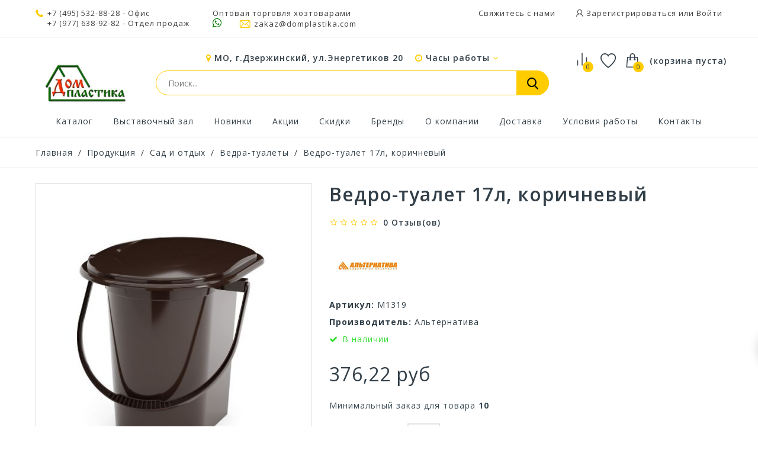

--- FILE ---
content_type: text/html; charset=utf-8
request_url: https://domplastika.com/vedra-tualety/220067-vedro-tualet-17l-korichnevyj-4607084498134.html
body_size: 64218
content:
<!DOCTYPE HTML>
<!--[if lt IE 7]> <html class="no-js lt-ie9 lt-ie8 lt-ie7" lang="ru-ru"><![endif]-->
<!--[if IE 7]><html class="no-js lt-ie9 lt-ie8 ie7" lang="ru-ru"><![endif]-->
<!--[if IE 8]><html class="no-js lt-ie9 ie8" lang="ru-ru"><![endif]-->
<!--[if gt IE 8]> <html class="no-js ie9" lang="ru-ru"><![endif]-->
<html lang="ru-ru">
	<head prefix="og: http://ogp.me/ns# fb: http://ogp.me/ns/fb# product: http://ogp.me/ns/product#">
		<meta name="generator" content="PrestaShop" />
		<meta name="robots" content="index,follow" />
		<!--<meta name="viewport" content="width=device-width, minimum-scale=0.25, maximum-scale=1.6, initial-scale=1.0" />-->
		<meta name="viewport" content="width=device-width, initial-scale=1">
		<meta name="apple-mobile-web-app-capable" content="yes" />

									<meta charset="utf-8" />
		<title>
							Ведро-туалет 17л, коричневый оптом-купить в Москве по цене 376,22 руб., ДомПластика
					</title>
		

		<meta name="yandex-verification" content="0996db78a85da6fa" />
					<meta name="keywords" content="Купить оптом М1319,Ведра-туалеты М1319,Альтернатива М1319, М1319,Альтернатива М1319,Купить М1319,Купить в Москве М1319" />
				
					<meta name="description" content="Ведро-туалет 17л, коричневый - купить оптом и в розницу в Москве по цене 376,22 руб. в интернет-магазине ДомПластика ✅В наличии! ✈Быстрая доставка ► Заказать онлайн ☎️ +7 (495) 532-88-28" />
		
		

							<link rel="canonical" href="https://domplastika.com/vedra-tualety/220067-vedro-tualet-17l-korichnevyj-4607084498134.html" />
				<link rel="icon" href="/img/favicon.ico" sizes="any">
		<link rel="icon" href="/img/favicon.svg" type="image/svg+xml">
		
									<link rel="stylesheet" href="/themes/technostore/css/global.css" type="text/css" media="all" />
							<link rel="stylesheet" href="/themes/technostore/css/autoload/highdpi.css" type="text/css" media="all" />
							<link rel="stylesheet" href="/themes/technostore/css/autoload/responsive-tables.css" type="text/css" media="all" />
							<link rel="stylesheet" href="/js/jquery/plugins/fancybox/jquery.fancybox.css" type="text/css" media="all" />
							<link rel="stylesheet" href="/themes/technostore/css/product.css" type="text/css" media="all" />
							<link rel="stylesheet" href="/themes/technostore/css/print.css" type="text/css" media="print" />
							<link rel="stylesheet" href="/js/jquery/plugins/bxslider/jquery.bxslider.css" type="text/css" media="all" />
							<link rel="stylesheet" href="/themes/technostore/css/modules/socialsharing/socialsharing.css" type="text/css" media="all" />
							<link rel="stylesheet" href="/themes/technostore/css/modules/blockbestsellers/blockbestsellers.css" type="text/css" media="all" />
							<link rel="stylesheet" href="/themes/technostore/css/modules/blockcart/blockcart.css" type="text/css" media="all" />
							<link rel="stylesheet" href="/themes/technostore/css/modules/blockcategories/blockcategories.css" type="text/css" media="all" />
							<link rel="stylesheet" href="/themes/technostore/css/modules/blockcurrencies/blockcurrencies.css" type="text/css" media="all" />
							<link rel="stylesheet" href="/themes/technostore/css/modules/blocklanguages/blocklanguages.css" type="text/css" media="all" />
							<link rel="stylesheet" href="/themes/technostore/css/modules/blockcontact/blockcontact.css" type="text/css" media="all" />
							<link rel="stylesheet" href="/themes/technostore/css/modules/blocknewproducts/blocknewproducts.css" type="text/css" media="all" />
							<link rel="stylesheet" href="/themes/technostore/css/modules/blocksearch/blocksearch.css" type="text/css" media="all" />
							<link rel="stylesheet" href="/js/jquery/plugins/autocomplete/jquery.autocomplete.css" type="text/css" media="all" />
							<link rel="stylesheet" href="/themes/technostore/css/product_list.css" type="text/css" media="all" />
							<link rel="stylesheet" href="/themes/technostore/css/modules/blockspecials/blockspecials.css" type="text/css" media="all" />
							<link rel="stylesheet" href="/themes/technostore/css/modules/blocktags/blocktags.css" type="text/css" media="all" />
							<link rel="stylesheet" href="/themes/technostore/css/modules/blockuserinfo/blockuserinfo.css" type="text/css" media="all" />
							<link rel="stylesheet" href="/themes/technostore/css/modules/blockviewed/blockviewed.css" type="text/css" media="all" />
							<link rel="stylesheet" href="/themes/technostore/css/modules/homefeatured/homefeatured.css" type="text/css" media="all" />
							<link rel="stylesheet" href="/themes/technostore/css/modules/themeconfigurator/css/hooks.css" type="text/css" media="all" />
							<link rel="stylesheet" href="/themes/technostore/css/modules/productscategory/css/productscategory.css" type="text/css" media="all" />
							<link rel="stylesheet" href="/themes/technostore/css/modules/customblockmanufacturers/views/css/customblockmanufacturers.css" type="text/css" media="all" />
							<link rel="stylesheet" href="/themes/technostore/css/modules/customblocknewsletter/views/css/customblocknewsletter.css" type="text/css" media="all" />
							<link rel="stylesheet" href="/themes/technostore/css/modules/mailalerts/mailalerts.css" type="text/css" media="all" />
							<link rel="stylesheet" href="/themes/technostore/css/modules/blocktopmenu/css/blocktopmenu.css" type="text/css" media="all" />
							<link rel="stylesheet" href="/themes/technostore/css/modules/blocktopmenu/css/superfish-modified.css" type="text/css" media="all" />
							<link rel="stylesheet" href="/themes/technostore/css/modules/blockwishlist/blockwishlist.css" type="text/css" media="all" />
							<link rel="stylesheet" href="/themes/technostore/css/modules/productcomments/productcomments.css" type="text/css" media="all" />
							<link rel="stylesheet" href="/modules/socialnetworklinks/css/socialnetworklinks.css" type="text/css" media="all" />
							<link rel="stylesheet" href="/themes/technostore/css/modules/htmlbanners11/views/css/front.css" type="text/css" media="all" />
							<link rel="stylesheet" href="/themes/technostore/css/modules/htmlbanners8/views/css/front.css" type="text/css" media="all" />
							<link rel="stylesheet" href="/themes/technostore/css/modules/htmlbanners5/views/css/front.css" type="text/css" media="all" />
							<link rel="stylesheet" href="/themes/technostore/css/modules/htmlbanners4/views/css/front.css" type="text/css" media="all" />
							<link rel="stylesheet" href="/themes/technostore/css/modules/htmlbanners9/views/css/front.css" type="text/css" media="all" />
							<link rel="stylesheet" href="/themes/technostore/css/modules/htmlbanners2/views/css/front.css" type="text/css" media="all" />
							<link rel="stylesheet" href="/themes/technostore/css/modules/htmlbanners10/views/css/front.css" type="text/css" media="all" />
							<link rel="stylesheet" href="/themes/technostore/css/modules/htmlbanners1/views/css/front.css" type="text/css" media="all" />
							<link rel="stylesheet" href="/themes/technostore/css/modules/htmlbanners7/views/css/front.css" type="text/css" media="all" />
							<link rel="stylesheet" href="/themes/technostore/css/modules/customblocksocial/views/css/customblocksocial.css" type="text/css" media="all" />
							<link rel="stylesheet" href="/modules/yandexymlexport/views/css/front.css" type="text/css" media="all" />
							<link rel="stylesheet" href="/modules/belvg_breadcrumbs/css/styles.css" type="text/css" media="all" />
									<meta property="og:type" content="product" />
<meta property="og:url" content="https://domplastika.com/vedra-tualety/220067-vedro-tualet-17l-korichnevyj-4607084498134.html" />
<meta property="og:title" content="Ведро-туалет 17л, коричневый оптом-купить в Москве по цене 376,22 руб., ДомПластика" />
<meta property="og:site_name" content="ДомПластика" />
<meta property="og:description" content="Ведро-туалет 17л, коричневый - купить оптом и в розницу в Москве по цене 376,22 руб. в интернет-магазине ДомПластика ✅В наличии! ✈Быстрая доставка ► Заказать онлайн ☎️ +7 (495) 532-88-28" />
<meta property="og:image" content="https://domplastika.com/124021-large_default/vedro-tualet-17l-korichnevyj.jpg" />
<meta property="product:pretax_price:amount" content="313.52" />
<meta property="product:pretax_price:currency" content="RUB" />
<meta property="product:price:amount" content="376.22" />
<meta property="product:price:currency" content="RUB" />

		<link href="https://fonts.googleapis.com/css?family=Open+Sans:300,400,400i,600,700,800&amp;subset=cyrillic-ext,greek,greek-ext,latin-ext,vietnamese" rel="stylesheet">
		<!--[if IE 8]>
		
<script src="https://oss.maxcdn.com/libs/html5shiv/3.7.0/html5shiv.js"></script>
		
<script src="https://oss.maxcdn.com/libs/respond.js/1.3.0/respond.min.js"></script>
		<![endif]-->
	</head>
	<body id="product" class="product product-220067 product-vedro-tualet-17l-korichnevyj category-35 category-vedra-tualety hide-left-column hide-right-column lang_ru -is-not-index">

					<div id="page">
				<header id="header" class="header clearfix">
																										<div class="header__nav nav">
							<div class="container -responsive">
								<div class="row">
									<nav class="header__nav__box clearfix">
										<!-- Block user information module NAV  -->
<div class="header_user_info">
	<!--<div class="header_user_info__toggle-btn font-user current"></div>-->
	<div class="header_user_info__list js-header_user_info__list toogle_content">
		<div class="header_user_info__inner">
			<a href="/contact-us">Свяжитесь с нами</a>
							<a class="login font-user" href="https://domplastika.com/my-account" rel="nofollow" title="Войдите в свой счет">
					Зарегистрироваться или Войти
				</a>
					</div>
	</div>
</div>
<!-- /Block usmodule NAV -->
<!-- Block languages module -->
<!-- /Block languages module -->


<div class="header__contact header__contact--mobile">
	

	<a class="header__contact__toggle-btn font-comparison" href="/products-comparison" title="Сравнение товаров" rel="nofollow">
		<?xml version="1.0" encoding="UTF-8"?> <svg xmlns="http://www.w3.org/2000/svg" width="26" height="26" viewBox="0 0 40 40" fill="none"><path d="M30 33.3333V16.6667" stroke="#ffffff" stroke-width="2" stroke-linecap="round" stroke-linejoin="round"></path><path d="M20 33.3333V6.66666" stroke="#ffffff" stroke-width="2" stroke-linecap="round" stroke-linejoin="round"></path><path d="M10 33.3333V23.3333" stroke="#ffffff" stroke-width="2" stroke-linecap="round" stroke-linejoin="round"></path></svg> 
	</a>
	<a class="header__contact__toggle-btn font-cart wishlist-icon" href="/module/blockwishlist/mywishlist" title="Смотреть избранные товары" rel="nofollow">
		<span class="cart-wishlist-number"></span>
	</a>

	
	
	

	<div class="header__contact__list js-header__contact__list toogle_content">
		<ul class="header__contact__inner">
		
					<li class="shop-phone header__contact__item">
				<i class="font-phone"></i><a href="tel:+74955328828">+7 (495) 532-88-28</a> - Офис<br>
				<a href="tel:+79776389282" style="display:inline-block;margin-left: 20px;">+7 (977) 638-92-82</a> - Отдел продаж<!--Оптовая торговля хозтоварами-->
			</li>
				
			<li class="header__contact__item" style="padding-right: 5px;padding-left: 5px;">
				<div>Оптовая торговля хозтоварами</div>
				<a href="https://wa.me/79776914482"><i class="icon-whatsapp" style="color:green;font-size:18px;"></i></a>&nbsp;&nbsp;&nbsp;&nbsp;&nbsp;
				<a href="mailto:zakaz@domplastika.com" title="Contact our expert support team!">
					<i class="font-mail"></i>zakaz@domplastika.com
				</a>

			</li>
		
		</ul>
	</div>
	
	
</div>

									</nav>
								</div>
							</div>
						</div>
										<div class="header-line-two">
						<div class="container -responsive">
							<div class="row">
								<div id="header_logo" class="header__logo col-sm-2">
									<a href="https://domplastika.com/" title="Хозтовары оптом в Москве - ДомПластика">
										<img class="header__logo__img img-responsive" src="https://domplastika.com/img/presta1-logo-1641797676.jpg" alt="Хозтовары оптом в Москве - ДомПластика" width="250" height="167"/>
									</a>
								</div>
								<!-- MODULE Block cart -->
<div class="header__cart ">
	<div class="shopping_cart">
		<a class="shopping_cart__link font-cart" href="https://domplastika.com/quick-order" title="Смотреть моя корзина" rel="nofollow">
			
			<span class="ajax_cart_quantity unvisible">0</span>
			
			
			<span class="hidden-xxs ajax_cart_total unvisible">
							</span>
			<span class="ajax_cart_no_product">(корзина пуста)</span>
					</a>
					<div class="cart_block exclusive">
				<div class="block_content">
					<!-- block list of products -->
					<div class="cart_block_list">
												<p class="cart_block_no_products">
							Нет продуктов
						</p>
																		<div class="cart-prices">
							<div class="cart-prices-line first-line">
								<div class="price cart_block_shipping_cost ajax_cart_shipping_cost unvisible">
																			 Определить																	</div>
								<div class="cart-prices-line__title unvisible">
									Доставка
								</div>
							</div>
																						<div class="cart-prices-line">
									<div class="price cart_block_tax_cost ajax_cart_tax_cost">0,00 руб</div>
									<div>НДС</div>
								</div>
														<div class="cart-prices-line last-line">
								<div class="price cart_block_total ajax_block_cart_total">0,00 руб</div>
								<div class="cart-prices-line__title">Общая стоимость заказа
																</div>
							</div>
						</div>
						<p class="cart-buttons">
							<a id="button_order_cart" class="btn checkout" href="https://domplastika.com/quick-order" title="Проверить" rel="nofollow">
								Проверить
							</a>
						</p>
					</div>
				</div>
			</div><!-- .cart_block -->
			</div>
</div>

	<div id="layer_cart">
		<div class="clearfix">
			<div class="layer_cart_product col-xs-12 col-md-6">
				<span class="cross" title="Закрыть окно"></span>
				<div class="product-image-container layer_cart_img">
				</div>
			</div>
			<div class="layer_cart_cart col-xs-12 col-md-6">
				<span id="layer_cart_product_title"></span>


				<div class="layer_cart_row layer_cart_row--m">
					Цена товара: <b id="layer_cart_product_product_price"></b>/шт
				</div>
				<div class="layer_cart_row layer_cart_row--m">
					Минимальный заказ для товара: <b id="layer_cart_product_minimal_quantity"></b> шт
				</div>

				
				
				<table class="layer_cart_row" id="cart_summary" cellpadding="0" cellspacing="0" width="100%">
					<tr>
					<td>
						<strong>Количество</strong>
						
					</td>
					<td class="cart_quantity">
						<input type="text" value="" class="cart_quantity_input form-control grey" name="quantity_" id="layer_cart_product_input_quantity" readonly />
						<a
							id="layer_cart_product_input_quantity_down"
							class="cart_quantity_down btn btn-default button-minus"
							href=""
							rel="nofollow"
							quantity=""
							title="">
							<span><i class="icon-minus"></i></span>
						</a>
						<a
							id="layer_cart_product_input_quantity_up"
							class="cart_quantity_up btn btn-default button-plus"
							href=""
							rel="nofollow"
							quantity=""
							title="">
							<span><i class="icon-plus"></i></span>
						</a>
					</td>
					</tr>
				</table>
				
				<div class="layer_cart_row">
					
					<strong>Стоимость:</strong>
					<span id="layer_cart_product_price"></span>
				</div>
				
				
								<div class="layer_cart_row" style="display: none;">
					<strong class=" unvisible">
						Стоимость доставки&nbsp;					</strong>
					<span class="ajax_cart_shipping_cost unvisible">
													 Определить											</span>
				</div>
									<div class="layer_cart_row" style="display: none">
						<strong>НДС</strong>
						<span class="price cart_block_tax_cost ajax_cart_tax_cost">0,00 руб</span>
					</div>
								<div class="layer_cart_row layer_cart_row_total" style="display: none">
					<strong>
						Общая стоимость заказа
											</strong>
					<span class="ajax_block_cart_total">
											</span>
				</div>
				<div class="button-container clearfix">
					<span class="continue btn small" title="Продолжить покупки">
						Продолжить покупки
					</span>
					<a class="checkout btn small btn_skine-one" href="https://domplastika.com/quick-order" title="Перейти к оформлению" rel="nofollow">
						Перейти в корзину
					</a>
				</div>
			</div>
		</div>
		
	</div> <!-- #layer_cart -->
	<div class="layer_cart_overlay"></div>

<!-- /MODULE Block cart -->


<div class="header__cart header__cart--mobile">
	<div class="header__contact">
		<a class="header__contact__toggle-btn icon-phone current" href="tel:+79776914482"></a>
		<a class="header__contact__toggle-btn icon-whatsapp" href="https://wa.me/79776914482"></a>
		<a class="header__contact__toggle-btn font-user" href="/my-account"></a>
	</div>
</div>

<!-- MODULE WishList -->
<div class="header__cart header__cart--desktop">
	<div class="shopping_cart">
		<a class="shopping_cart__link font-cart wishlist-icon" href="/module/blockwishlist/mywishlist" title="Смотреть избранные товары" rel="nofollow">
			<span class="cart-wishlist-number"></span>
			<!--<span class="hidden-xxs ajax_cart_total"></span>-->
		</a>
	</div>
</div>
<div class="header__cart header__cart--desktop">
	<a href="/products-comparison" title="Сравнение товаров" rel="nofollow" class="header__comparison">
		<?xml version="1.0" encoding="UTF-8"?> <svg xmlns="http://www.w3.org/2000/svg" width="30" height="30" viewBox="0 0 40 40" fill="none"><path d="M30 33.3333V16.6667" stroke="#323f48" stroke-width="2" stroke-linecap="round" stroke-linejoin="round"></path><path d="M20 33.3333V6.66666" stroke="#323f48" stroke-width="2" stroke-linecap="round" stroke-linejoin="round"></path><path d="M10 33.3333V23.3333" stroke="#323f48" stroke-width="2" stroke-linecap="round" stroke-linejoin="round"></path></svg> 
				<input type="hidden" name="compare_product_count" class="compare_product_count" value="0" />
		<span class="ajax_comparison_quantity">0</span>
			</a>
</div>

<style>
	.font-cart.wishlist-icon:before {
		content: '\E82B';
	}
</style>
<!-- END : MODULE WishList -->
								

								
<div class="col-sm-7 col-xs-12 search_block_top__wrap">
	
	<div class="head_addr__wrap">
		<i class="icon-map-marker"></i> МО, г.Дзержинский, ул.Энергетиков 20 
		<div class="head__work">
			<span><i class="icon-clock-o"></i> Часы работы <i class="icon-angle-down"></i></span>
			<div class="head__work-popup">
				<div class="head__work-popup-close"><i class="icon-close"></i></div>
				<table cellpadding="0" cellspacing="0" width="100%">
					<tr>
						<td width="100%">Понедельник</td>
						<td><div class="head__work-popup-time">09:00 — 17:30</div></td>
					</tr>
					<tr>
						<td>Вторник</td>
						<td><div class="head__work-popup-time">09:00 — 17:30</div></td>
					</tr>
					<tr>
						<td>Среда</td>
						<td><div class="head__work-popup-time">09:00 — 17:30</div></td>
					</tr>
					<tr>
						<td>Четверг</td>
						<td><div class="head__work-popup-time">09:00 — 17:30</div></td>
					</tr>
					<tr>
						<td>Пятница</td>
						<td><div class="head__work-popup-time">09:00 — 17:30</div></td>
					</tr>
					<tr>
						<td>Суббота</td>
						<td>Выходной</td>
					</tr>
					<tr>
						<td>Воскресенье</td>
						<td>Выходной</td>
					</tr>
				</table>
			</div>
		</div>
	</div>

	<div id="search_block_top">
		<form id="searchbox" class="header__search__wrap" method="get" action="//domplastika.com/search" >
			<input type="hidden" name="controller" value="search" />
			<input type="hidden" name="orderby" value="position" />
			<input type="hidden" name="orderway" value="desc" />
			<input class="search_query header__search__text" type="text" id="search_query_top" name="search_query" placeholder="Поиск..." value="" />
			<button type="submit" name="submit_search" class="button-search font-search">
			</button>
		</form>
	</div>

	

	<style>
		.head__work {
			display: inline-block;
			padding-left: 15px;
			cursor: pointer;
			position: relative;
		}
		.head__work:hover {
			color: #ffcc00;
			transition: .3s;
		}
		.head__work-popup {
			color: #656363;
			position: absolute;
			top: 20px;
			background: #ffffff;
			width: 270px;
			border: 1px solid rgba(0, 0, 0, 0.1);
			order-radius: 3px;
			box-shadow: 0 3px 16px -3px rgba(0,0,0,0.25);
			z-index: 1;
			padding: 13px 25px 13px 13px;
			display: none;
		}
		.head__work-popup-close {
			text-align: right;
			color: #656363;
			position: absolute;
			right: 5px;
			top: 5px;
		}
		.head__work-popup-close i {
			color: #bdbbbb !important;
		}
		.head__work-popup td {
			padding: 2px !important;
		}
		.head__work-popup-time {
			color: #000000;
			white-space: nowrap;
		}
		.head__work-popup {
		@media (max-width : 768px) {
			.head__work {
				display: none;
			}
		}
	</style>

</div>

								  <style>
        .index .sf-menu > li:nth-child(1) > a:before {
    background-image: url(https://domplastika.com/modules/htmlbanners6/views/img/upload/menu1.png);
    background-position: 50% 0;
    background-repeat: no-repeat;
}
            .index .sf-menu > li:nth-child(2) > a:before {
    background-image: url(https://domplastika.com/modules/htmlbanners6/views/img/upload/menu2.png);
    background-position: 50% 0;
    background-repeat: no-repeat;
}
            .index .sf-menu > li:nth-child(3) > a:before {
    background-image: url(https://domplastika.com/modules/htmlbanners6/views/img/upload/menu3.png);
    background-position: 50% 0;
    background-repeat: no-repeat;
}
            .index .sf-menu > li:nth-child(4) > a:before {
    background-image: url(https://domplastika.com/modules/htmlbanners6/views/img/upload/menu4.png);
    background-position: 50% 0;
    background-repeat: no-repeat;
}
            .index .sf-menu > li:nth-child(5) > a:before {
    background-image: url(https://domplastika.com/modules/htmlbanners6/views/img/upload/menu5.png);
    background-position: 50% 0;
    background-repeat: no-repeat;
}
            .index .sf-menu > li:nth-child(6) > a:before {
    background-image: url(https://domplastika.com/modules/htmlbanners6/views/img/upload/menu6.png);
    background-position: 50% 0;
    background-repeat: no-repeat;
}
            .index .sf-menu > li:nth-child(7) > a:before {
    background-image: url(https://domplastika.com/modules/htmlbanners6/views/img/upload/menu7.png);
    background-position: 50% 0;
    background-repeat: no-repeat;
}
            .index .sf-menu > li:nth-child(8) > a:before {
    background-image: url(https://domplastika.com/modules/htmlbanners6/views/img/upload/menu8.png);
    background-position: 50% 0;
    background-repeat: no-repeat;
}
            .index .sf-menu > li:nth-child(9) > a:before {
    background-image: url(https://domplastika.com/modules/htmlbanners6/views/img/upload/menu9.png);
    background-position: 50% 0;
    background-repeat: no-repeat;
}
            .newsletters {
    background-image: url(https://domplastika.com/modules/htmlbanners6/views/img/upload/sample-1.png);
    background-position: 50% 0;
    background-repeat: no-repeat;
}
          </style>


								
							</div>
						</div>
						<div class="container -responsive">
							<ul class="magick_ul_menu">
							</ul>
							
						</div>
					</div>
					<div class="wrapper-main-panel container -responsive">
						<div class="header__main-panel col-sm-3 col-xs-12">
							<div class="container -responsive">
								<div class="row">
									<div class="header__main-panel__wrapper clearfix">
											<!-- Menu -->
	<div id="block_top_menu" class="sf-contener clearfix">
		<div class="cat-title icon-bars"><span>Меню</span></div>
		<div class="sf-menu-wrapper sf-menu-wrapper--new">
			<a href="https://domplastika.com/" title="Хозтовары оптом в Москве - ДомПластика" class="sf-menu-wrapper--logo">
				<img class="header__logo__img img-responsive" src="https://domplastika.com/img/presta1-logo-1641797676.jpg" alt="Хозтовары оптом в Москве - ДомПластика" width="250" height="167"/>
			</a>
			<ul class="sf-menu clearfix menu-content">
				<li class="mainmenu_item"><a href="/2-catalog" title="Каталог">Каталог</a></li>
<li class="mainmenu_item"><a href="https://domplastika.com/content/52-vystavochnyj-zal" title="Выставочный зал">Выставочный зал</a></li>
<li class="mainmenu_item"><a href="http://domplastika.com/new-products" title="Новинки">Новинки</a></li>
<li class="mainmenu_item"><a href="https://domplastika.com/content/7-akcii" title="Акции">Акции</a></li>
<li class="mainmenu_item"><a href="https://domplastika.com/prices-drop" title="Скидки">Скидки</a></li>
<li class="mainmenu_item"><a href="https://domplastika.com/brends" title="Бренды">Бренды</a></li>
<li class="mainmenu_item"><a href="https://domplastika.com/content/4-about-us" title="О компании">О компании</a></li>
<li class="mainmenu_item"><a href="https://domplastika.com/content/1-delivery" title="Доставка">Доставка</a></li>
<li class="mainmenu_item"><a href="https://domplastika.com/content/3-terms-and-conditions-of-use" title="Условия работы">Условия работы</a></li>
<li class="mainmenu_item"><a href="https://domplastika.com/content/51-kontakty" title="Контакты">Контакты</a></li>
				
							</ul>
			<div class="sf-menu-wrapper--icons">
				<div class="header__cart--sf">
					<a href="/products-comparison" title="Сравнение товаров" rel="nofollow" class="header__comparison">
						<?xml version="1.0" encoding="UTF-8"?> <svg xmlns="http://www.w3.org/2000/svg" width="29" height="29" viewBox="0 0 40 40" fill="none"><path d="M30 33.3333V16.6667" stroke="#323f48" stroke-width="2" stroke-linecap="round" stroke-linejoin="round"></path><path d="M20 33.3333V6.66666" stroke="#323f48" stroke-width="2" stroke-linecap="round" stroke-linejoin="round"></path><path d="M10 33.3333V23.3333" stroke="#323f48" stroke-width="2" stroke-linecap="round" stroke-linejoin="round"></path></svg> 
												<span class="ajax_comparison_quantity">0</span>
											</a>
				</div>
				<div class="header__cart--sf">
					<a class="shopping_cart__link font-cart--sf wishlist-icon" href="/module/blockwishlist/mywishlist" title="Смотреть избранные товары" rel="nofollow">
					</a>
				</div>
				<div class="header__cart--sf ">
					<div class="shopping_cart">
						<a class="shopping_cart__link font-cart" href="/quick-order" title="Смотреть моя корзина" rel="nofollow">
							<span class="ajax_cart_quantity unvisible">0</span>
						</a>
					</div>
				</div>
				<style>
					.font-cart--sf.wishlist-icon:before {
						content: '\E82B';
					}
				</style>

			</div>

		</div>
	</div>
	<!--/ Menu -->

										
										
									</div>
								</div>
							</div>
						</div>
					</div>					
				</header>
			
			<div class="columns-container">
																

<!-- Breadcrumb -->
<div class="breadcrumb clearfix">
	<div class="container -responsive">

		<a class="home" href="https://domplastika.com/" title="На главную">Главная</a>
									<span class="navigation-pipe">/</span>
				<span>
					<a href="https://domplastika.com/2-catalog" title="Продукция">
					<span>Продукция</span>
					</a>
				</span>	
					
				
					<span class="navigation-pipe">/</span>
						    		      <span class="linkcat">
		        

		        <a href="https://domplastika.com/14-sad-i-otdykh" >Сад и отдых</a>
		    
		    		        <div class="ab_neighbourhoods">
		            <ul id="sl_container_14" class="same_level_cat_container">
		            		                <li id="same_level_cat_5441663" class="belvg-breadcrumbs-item ">
		                    <a href="https://domplastika.com/5441663-adaptery-dlya-shlangov" title="Адаптеры для шлангов">
		                        
		                        Адаптеры для шлангов
		                    </a>
		                </li>
		            		                <li id="same_level_cat_34" class="belvg-breadcrumbs-item ">
		                    <a href="https://domplastika.com/34-vedra" title="Ведра">
		                        
		                        Ведра
		                    </a>
		                </li>
		            		                <li id="same_level_cat_5441775" class="belvg-breadcrumbs-item ">
		                    <a href="https://domplastika.com/5441775-vedra-ocinkovannye" title="Ведра оцинкованные">
		                        
		                        Ведра оцинкованные
		                    </a>
		                </li>
		            		                <li id="same_level_cat_5441776" class="belvg-breadcrumbs-item ">
		                    <a href="https://domplastika.com/5441776-vedra-s-kryshkoj" title="Ведра с крышкой">
		                        
		                        Ведра с крышкой
		                    </a>
		                </li>
		            		                <li id="same_level_cat_5441777" class="belvg-breadcrumbs-item ">
		                    <a href="https://domplastika.com/5441777-kryshki-dlya-veder" title="Крышки для ведер">
		                        
		                        Крышки для ведер
		                    </a>
		                </li>
		            		                <li id="same_level_cat_5441664" class="belvg-breadcrumbs-item ">
		                    <a href="https://domplastika.com/5441664-vily-i-motygi" title="Вилы и мотыги">
		                        
		                        Вилы и мотыги
		                    </a>
		                </li>
		            		                <li id="same_level_cat_5441665" class="belvg-breadcrumbs-item ">
		                    <a href="https://domplastika.com/5441665-vodootliv" title="Водоотлив">
		                        
		                        Водоотлив
		                    </a>
		                </li>
		            		                <li id="same_level_cat_35" class="belvg-breadcrumbs-item ">
		                    <a href="https://domplastika.com/35-vedra-tualety" title="Ведра-туалеты">
		                        
		                        Ведра-туалеты
		                    </a>
		                </li>
		            		                <li id="same_level_cat_36" class="belvg-breadcrumbs-item ">
		                    <a href="https://domplastika.com/36-vse-dlya-barbekyu" title="Все для барбекю">
		                        
		                        Все для барбекю
		                    </a>
		                </li>
		            		                <li id="same_level_cat_5441599" class="belvg-breadcrumbs-item ">
		                    <a href="https://domplastika.com/5441599-gamaki" title="Гамаки">
		                        
		                        Гамаки
		                    </a>
		                </li>
		            		                <li id="same_level_cat_5441666" class="belvg-breadcrumbs-item ">
		                    <a href="https://domplastika.com/5441666-grabli" title="Грабли">
		                        
		                        Грабли
		                    </a>
		                </li>
		            		                <li id="same_level_cat_5441668" class="belvg-breadcrumbs-item ">
		                    <a href="https://domplastika.com/5441668-dozhdeviki" title="Дождевики">
		                        
		                        Дождевики
		                    </a>
		                </li>
		            		                <li id="same_level_cat_5441719" class="belvg-breadcrumbs-item ">
		                    <a href="https://domplastika.com/5441719-emkosti-dlya-sbora-yagod" title="Емкости для сбора ягод">
		                        
		                        Емкости для сбора ягод
		                    </a>
		                </li>
		            		                <li id="same_level_cat_37" class="belvg-breadcrumbs-item ">
		                    <a href="https://domplastika.com/37-kanistry-bochki-i-flyagi" title="Канистры-бочки и фляги">
		                        
		                        Канистры-бочки и фляги
		                    </a>
		                </li>
		            		                <li id="same_level_cat_5441667" class="belvg-breadcrumbs-item ">
		                    <a href="https://domplastika.com/5441667-kovriki-pod-koleni" title="Коврики под колени">
		                        
		                        Коврики под колени
		                    </a>
		                </li>
		            		                <li id="same_level_cat_5441669" class="belvg-breadcrumbs-item ">
		                    <a href="https://domplastika.com/5441669-lovushki-dlya-gryzunov" title="Ловушки для грызунов">
		                        
		                        Ловушки для грызунов
		                    </a>
		                </li>
		            		                <li id="same_level_cat_5441670" class="belvg-breadcrumbs-item ">
		                    <a href="https://domplastika.com/5441670-lomy-i-ledoruby" title="Ломы и ледорубы">
		                        
		                        Ломы и ледорубы
		                    </a>
		                </li>
		            		                <li id="same_level_cat_42" class="belvg-breadcrumbs-item ">
		                    <a href="https://domplastika.com/42-melkij-sadovyj-inventar" title="Мелкий садовый инвентарь">
		                        
		                        Мелкий садовый инвентарь
		                    </a>
		                </li>
		            		                <li id="same_level_cat_38" class="belvg-breadcrumbs-item ">
		                    <a href="https://domplastika.com/38-ograzhdeniya-sadovye" title="Ограждения садовые">
		                        
		                        Ограждения садовые
		                    </a>
		                </li>
		            		                <li id="same_level_cat_5441735" class="belvg-breadcrumbs-item ">
		                    <a href="https://domplastika.com/5441735-mukhobojki" title="Мухобойки">
		                        
		                        Мухобойки
		                    </a>
		                </li>
		            		                <li id="same_level_cat_5441671" class="belvg-breadcrumbs-item ">
		                    <a href="https://domplastika.com/5441671-lopaty" title="Лопаты">
		                        
		                        Лопаты
		                    </a>
		                </li>
		            		                <li id="same_level_cat_5441673" class="belvg-breadcrumbs-item ">
		                    <a href="https://domplastika.com/5441673-parniki" title="Парники">
		                        
		                        Парники
		                    </a>
		                </li>
		            		                <li id="same_level_cat_41" class="belvg-breadcrumbs-item ">
		                    <a href="https://domplastika.com/41-pokrytiya-dlya-gazona" title="Покрытия для газона">
		                        
		                        Покрытия для газона
		                    </a>
		                </li>
		            		                <li id="same_level_cat_5441734" class="belvg-breadcrumbs-item ">
		                    <a href="https://domplastika.com/5441734-pylevybivalki" title="Пылевыбивалки">
		                        
		                        Пылевыбивалки
		                    </a>
		                </li>
		            		                <li id="same_level_cat_121" class="belvg-breadcrumbs-item ">
		                    <a href="https://domplastika.com/121-sadovye-figury" title="Садовые Фигуры">
		                        
		                        Садовые Фигуры
		                    </a>
		                </li>
		            		                <li id="same_level_cat_5441672" class="belvg-breadcrumbs-item ">
		                    <a href="https://domplastika.com/5441672-lopaty-snegovye" title="Лопаты снеговые">
		                        
		                        Лопаты снеговые
		                    </a>
		                </li>
		            		                <li id="same_level_cat_5441727" class="belvg-breadcrumbs-item ">
		                    <a href="https://domplastika.com/5441727-tovary-dlya-rybolova" title="Товары для рыболова">
		                        
		                        Товары для рыболова
		                    </a>
		                </li>
		            		                <li id="same_level_cat_5441731" class="belvg-breadcrumbs-item ">
		                    <a href="https://domplastika.com/5441731-tovary-v-dorogu" title="Товары в дорогу">
		                        
		                        Товары в дорогу
		                    </a>
		                </li>
		            		                <li id="same_level_cat_43" class="belvg-breadcrumbs-item ">
		                    <a href="https://domplastika.com/43-tovary-dlya-sporta-i-turizma" title="Товары для спорта и туризма">
		                        
		                        Товары для спорта и туризма
		                    </a>
		                </li>
		            		                <li id="same_level_cat_151" class="belvg-breadcrumbs-item ">
		                    <a href="https://domplastika.com/151-umyvalniki-i-rukomojniki" title="Умывальники и рукомойники">
		                        
		                        Умывальники и рукомойники
		                    </a>
		                </li>
		            		                <li id="same_level_cat_40" class="belvg-breadcrumbs-item ">
		                    <a href="https://domplastika.com/40-shezlongi" title="Шезлонги">
		                        
		                        Шезлонги
		                    </a>
		                </li>
		            		                <li id="same_level_cat_5441675" class="belvg-breadcrumbs-item ">
		                    <a href="https://domplastika.com/5441675-shlangi" title="Шланги">
		                        
		                        Шланги
		                    </a>
		                </li>
		            		                <li id="same_level_cat_5441729" class="belvg-breadcrumbs-item ">
		                    <a href="https://domplastika.com/5441729-shnury-shpagaty-i-verevki" title="Шнуры-шпагаты и веревки">
		                        
		                        Шнуры-шпагаты и веревки
		                    </a>
		                </li>
		            		                <li id="same_level_cat_5441674" class="belvg-breadcrumbs-item ">
		                    <a href="https://domplastika.com/5441674-sekatory-i-kustorezy" title="Секаторы и кусторезы">
		                        
		                        Секаторы и кусторезы
		                    </a>
		                </li>
		            		                <li id="same_level_cat_39" class="belvg-breadcrumbs-item belvg-breadcrumbs-last">
		                    <a href="https://domplastika.com/39-prochie-tovary-dlya-otdykha" title="Прочие товары для отдыха">
		                        
		                        Прочие товары для отдыха
		                    </a>
		                </li>
		            		            </ul>
		        </div>
		    		    		        </span>
		    		    		        <span class="navigation-pipe">/</span>
		    				    		      <span class="linkcat">
		        

		        <a href="https://domplastika.com/35-vedra-tualety" >Ведра-туалеты</a>
		    
		    		    		        </span>
		    		    		        <span class="navigation-pipe">/</span>
		    				Ведро-туалет 17л, коричневый
		
		


		
		
	</div>
</div>


<!-- /Breadcrumb -->

								<div id="columns" class="container -responsive">
															
					<div class="row">
																								<div id="center_column" class="center_column col-xs-12 col-sm-12">
	


							<div itemscope itemtype="https://schema.org/Product">
	<div class="primary_block row">
					
								<!-- left infos-->
		<div class="pb-left-column col-xs-12 col-sm-5">
			<!-- product img-->
			<div id="image-block" class="clearfix">
																	<span id="view_full_size">
													<img id="bigpic" itemprop="image" src="https://domplastika.com/124021-large_default/vedro-tualet-17l-korichnevyj.jpg" title="Ведро-туалет 17л, коричневый" alt="Ведро-туалет 17л, коричневый" width="420" height="528"/>
															<span class="span_link no-print"></span>
																		</span>
							</div> <!-- end image-block -->
							<!-- thumbnails -->
				<div id="views_block" class="clearfix hidden">
										<div id="thumbs_list">
						<ul id="thumbs_list_frame">
																																																						<li id="thumbnail_124021" class="last">
									<a href="https://domplastika.com/124021-thickbox_default/vedro-tualet-17l-korichnevyj.jpg"	data-fancybox-group="other-views" class="fancybox shown" title="Ведро-туалет 17л, коричневый">
										<img class="img-responsive" id="thumb_124021" src="https://domplastika.com/124021-cart_default/vedro-tualet-17l-korichnevyj.jpg" alt="Ведро-туалет 17л, коричневый" title="Ведро-туалет 17л, коричневый" height="80" width="80" itemprop="image" />
									</a>
								</li>
																			</ul>
					</div> <!-- end thumbs_list -->
									</div> <!-- end views-block -->
				<!-- end thumbnails -->
								</div> <!-- end pb-left-column -->
		<!-- end left infos-->
		<!-- center infos -->
		<div class="pb-center-column col-xs-12 col-sm-7">
						<h1 itemprop="name">Ведро-туалет 17л, коричневый</h1>
			<div class="js-wrapper-comments"></div>
										<p class="product-manufacturer">							
					<a class="product-manufacturer__link" href="https://domplastika.com/brends/220-vedro-tualet-17l-korichnevyj">
						<img class="img-responsive" src="https://domplastika.com/img/m/220-medium_default.jpg" alt="&#1040;&#1083;&#1100;&#1090;&#1077;&#1088;&#1085;&#1072;&#1090;&#1080;&#1074;&#1072;"/>
					</a>
					<meta itemprop="brand" content="Альтернатива" />
				</p>
										<meta itemprop="gtin13" content="4607084498134" />
						<p id="product_reference">
				<label>Артикул: </label>
				<span class="editable" itemprop="sku" content="М1319">М1319</span>
			</p>
						<p id="product_condition">
				<label>Производитель: </label>
				<span class="editable">Альтернатива</span>
			</p>
						
						<!-- availability or doesntExist -->
			<p id="availability_statut">
				
				<span id="availability_value" class="label label-success">В наличии</span>
			</p>
											<p class="warning_inline" id="last_quantities" style="display: none" ><span class="label label-warning">Внимание: последний на складе!</span></p>
						<p id="availability_date" style="display: none;">
				<span id="availability_date_label">Дата доступности:</span>
				<span id="availability_date_value"></span>
			</p>
			<!-- Out of stock hook -->
			<div id="oosHook" style="display: none;">
				
			</div>
					<div class="content_prices clearfix">
													<!-- prices -->
							<div>
								<p class="our_price_display" itemprop="offers" itemscope itemtype="https://schema.org/Offer"><link itemprop="availability" href="https://schema.org/InStock"/><link itemprop="url" content="https://domplastika.com/vedra-tualety/220067-vedro-tualet-17l-korichnevyj-4607084498134.html"><span id="our_price_display" class="price" itemprop="price" content="376.22">376,22 руб</span><meta itemprop="priceCurrency" content="RUB" /></p>
								<p id="old_price" class="hidden"><span id="old_price_display"><span class="price"></span></span></p>
																<p id="reduction_percent"  style="display:none;"><span id="reduction_percent_display"></span></p>
								<p id="reduction_amount"  style="display:none"><span id="reduction_amount_display"></span></p>
							</div> <!-- end prices -->
																											 
						
						
					</div> <!-- end content_prices -->
										<!-- add to cart form-->
			<form id="buy_block" action="https://domplastika.com/cart" method="post">
				<!-- hidden datas -->
				<p class="hidden">
					<input type="hidden" name="token" value="f7d98f3643ca1b549265dae4af84bb3b" />
					<input type="hidden" name="id_product" value="220067" id="product_page_product_id" />
					<input type="hidden" name="add" value="1" />
					<input type="hidden" name="id_product_attribute" id="idCombination" value="" />
				</p>
				<div class="box-info-product">
					<div class="product_attributes clearfix">
						<!-- minimal quantity wanted -->
						<p id="minimal_quantity_wanted_p">
							Минимальный заказ для товара <b id="minimal_quantity_label">10</b>
						</p>
						<!-- quantity wanted -->
												<p id="quantity_wanted_p">
							<label for="quantity_wanted">Количество</label>
							<input type="number" min="10" step="10" name="qty" id="quantity_wanted" class="text" value="10" />
							
							
						</p>
						<p id="quantity_wanted_summa">Сумма: <span>376.22</span> руб</p>
																	</div> <!-- end product_attributes -->
				</div> <!-- end box-info-product -->
				<div class="box-cart-bottom">
					<div>
						<p id="add_to_cart" class="buttons_bottom_block no-print">
							<button type="submit" name="Submit" class="exclusive">
								<span>Добавить в корзину</span>
							</button>
						</p>
					</div>
				</div> <!-- end box-cart-bottom -->
									<!-- usefull links-->
					<ul id="usefull_link_block" class="clearfix no-print">
												<li class="print">
							<a href="javascript:print();">
								
							</a>
						</li>
						<li>
	<a id="wishlist_button_nopop" href="#" onclick="WishlistCart('wishlist_block_list', 'add', '220067', $('#idCombination').val(), document.getElementById('quantity_wanted').value); return false;" rel="nofollow"  title="Добавить в мои Избранное">
		
	</a>
</li>
						<li>
	<a class="js-open-fancybox-share icon-share" href="#js-fancybox-share" title="Поделиться"></a>
	<div style="display: none;">
		<div id="js-fancybox-share" class="socialsharing_product list-inline table-box">
			<div class="table-cell">
													<button data-type="facebook" type="button" class="icon-facebook btn-facebook social-sharing">
						<!-- <img src="https://domplastika.com/modules/socialsharing/img/facebook.gif" alt="Facebook Like" /> -->
					</button>
															</div>
		</div>
	</div>
</li>
 

<div id="product_comments_block_extra" class="no-print" itemprop="aggregateRating" itemscope itemtype="https://schema.org/AggregateRating">
	
		<div class="comments_note clearfix">
			
			<div class="star_content clearfix">
															<div class="star"></div>
																				<div class="star"></div>
																				<div class="star"></div>
																				<div class="star"></div>
																				<div class="star"></div>
													<meta itemprop="worstRating" content = "0" />
				<meta itemprop="ratingValue" content = "0" />
				<meta itemprop="bestRating" content = "5" />
				<meta itemprop="reviewCount" content = "1" />
			</div>
			<span class="reviews_count">0 Отзыв(ов)</span> 
		</div> <!-- .comments_note -->
	

	<ul class="comments_advices">
							
			</ul>
</div>

<!--  /Module ProductComments -->
					</ul>
							</form>
										<div id="short_description_block">
					<div id="short_description_content" class="rte align_justify" itemprop="description">Ведро-туалет 17л, коричневый</div>
				</div>
					</div>
		<!-- end center infos-->
		
	</div> <!-- end primary_block -->
			<ul class="nav nav-tabs_alternative" data-tabs="tabs" role="tablist" id="product-tabs">
						<li class="active">
			<a class="data-sheet" href="#tab-data-sheet" data-toggle="tab" title="Характеристики">Характеристики</a>
		</li>
										<li>
			<a href="#tab-accessories" data-toggle="tab" title="С этим товаром покупают">С этим товаром покупают</a>
		</li>
								<li>
	<a class="comments" href="#tab-comments" title="Отзывы"  data-toggle="tab">Отзывы</a>
</li> <!--
                                        -->
	</ul>
	<div class="tab-content">
						<!-- Data sheet -->
			<div id="tab-data-sheet" class="page-product-box tab-pane active">
				<div class="tab-pane-inner">
					
					<table class="table-data-sheet">
												<tr class="odd">
														<td class="data-title">Количество в упаковке</td>
							<td class="data-value">10</td>
													</tr>
												<tr class="even">
														<td class="data-title">Объем упаковки</td>
							<td class="data-value">0,168 м3</td>
													</tr>
												<tr class="odd">
														<td class="data-title">Условие продажи</td>
							<td class="data-value">только упаковками</td>
													</tr>
												<tr class="even">
														<td class="data-title">Длина товара</td>
							<td class="data-value">38 см</td>
													</tr>
												<tr class="odd">
														<td class="data-title">Ширина товара</td>
							<td class="data-value">34 см</td>
													</tr>
												<tr class="even">
														<td class="data-title">Высота товара</td>
							<td class="data-value">38 см</td>
													</tr>
												<tr class="odd">
														<td class="data-title">Литраж</td>
							<td class="data-value">17 л</td>
													</tr>
												<tr class="even">
														<td class="data-title">Торговая марка</td>
							<td class="data-value">Альтернатива</td>
													</tr>
												<tr class="odd">
														<td class="data-title">Важная информация</td>
							<td class="data-value">Цвет изделия может отличаться от представленного на фото. Уточняйте у менеджера!</td>
													</tr>
												<tr class="even">
														<td class="data-title">Длина упаковки</td>
							<td class="data-value">56 см</td>
													</tr>
												<tr class="odd">
														<td class="data-title">Ширина упаковки</td>
							<td class="data-value">40 см</td>
													</tr>
												<tr class="even">
														<td class="data-title">Высота упаковки</td>
							<td class="data-value">75 см</td>
													</tr>
											</table>
				</div>
			</div>
			<!--end Data sheet -->
								<!--HOOK_PRODUCT_TAB -->
					<div id="tab-comments" class="page-product-box tab-pane">
	<div class="tab-pane-inner">
		<div id="product_comments_block_tab" class="row">
											<p class="align_center">
					<a id="new_comment_tab_btn" class="small btn open-comment-form" href="#new_comment_form">
						<span>Оставьте отзыв первым!</span>						
					</a>
				</p>
									</div> <!-- #product_comments_block_tab -->
	</div>
</div>

<!-- Fancybox -->
<div style="display: none;">
	<div id="new_comment_form">
		<form id="id_new_comment_form" action="#">
			<h2 class="page-subheading">
				Написать отзыв
			</h2>
			<div class="row">
									<div class="product clearfix  col-xs-12">
						<img src="https://domplastika.com/124021-medium_default/vedro-tualet-17l-korichnevyj.jpg" height="275" width="382" alt="" />
						<div class="product_desc">
							<p class="product_name">
								
							</p>
							<p>
								
							</p>
						</div>
					</div>
								<div class="new_comment_form_content col-xs-12">
					<div id="new_comment_form_error" class="error" style="display: none; padding: 15px 25px">
						<ul></ul>
					</div>
											<ul id="criterions_list">
													<li>
								<label>Оценка:</label>
								<div class="star_content">
									<input class="star not_uniform" type="radio" name="criterion[1]" value="1" />
									<input class="star not_uniform" type="radio" name="criterion[1]" value="2" />
									<input class="star not_uniform" type="radio" name="criterion[1]" value="3" />
									<input class="star not_uniform" type="radio" name="criterion[1]" value="4" checked="checked" />
									<input class="star not_uniform" type="radio" name="criterion[1]" value="5" />
								</div>
								<div class="clearfix"></div>
							</li>
												</ul>
										<label for="comment_title">
						Заголовок: <sup class="required">*</sup>
					</label>
					<input id="comment_title" class="form-control" name="title" type="text" value=""/>
					<label for="content">
						Комментарий: <sup class="required">*</sup>
					</label>
					<textarea id="content" class="form-control" name="content"></textarea>
											<label>
							Ваше имя: <sup class="required">*</sup>
						</label>
						<input id="commentCustomerName" class="form-control" name="customer_name" type="text" value=""/>
										<div id="new_comment_form_footer">
						<input id="id_product_comment_send" name="id_product" type="hidden" value='220067' />
						<p class="required"><sup>*</sup> Обязательные поля</p>
						<p class="productcomments__footer__box">
							<a class="closefb btn" href="#">
								Отменить
							</a>
							<button id="submitNewMessage" name="submitMessage" type="submit" class="btn btn_skine-one">
								<span>Добавить</span>
							</button>
						</p>
					</div> <!-- #new_comment_form_footer -->
				</div>
			</div>
		</form><!-- /end new_comment_form_content -->
	</div>
</div>
<!-- End fancybox -->


                                    

				<!--end HOOK_PRODUCT_TAB -->
					<!--Accessories -->
			<div id="tab-accessories" class="page-product-box tab-pane">
				<div class="tab-pane-inner">
						<div class="js-carousel-accessories product-accessories carousel--arrows-skine-one product_list grid clearfix">
																																	<div class="ajax_block_product col-xs-12">
										<div class="product-container" itemscope itemtype="https://schema.org/Product">
											<div class="left-block">
												<div class="product-image-container">
													<a class="product_img_link" href="https://domplastika.com/kashpo-s-poddonom/234065-kashpo-dalia-d180mm-n-130mm-2l-s-poddonom-4670008483417.html" title="Кашпо DALIA D180мм Н-130мм 2л с поддоном" itemprop="url">
																																																																													<img class="product-item__img-alternate img-responsive" src="https://domplastika.com/109502-home_default/kashpo-dalia-d180mm-n-130mm-2l-s-poddonom.jpg" class="current img_0" alt="Изображение продукта"  width="220" height="230"/>
																																																																																										<img class="product-item__img replace-2x img-responsive" src="https://domplastika.com/109475-home_default/kashpo-dalia-d180mm-n-130mm-2l-s-poddonom.jpg" alt="Кашпо DALIA D180мм Н-130мм 2л с поддоном" title="Кашпо DALIA D180мм Н-130мм 2л с поддоном"  width="220" height="230" itemprop="image" />
													</a>
																																																																																																																																</div>
																								
											</div>
											<div class="right-block">
																							
																																					<div class="hook-reviews">
													
	<div class="comments_note -list" itemprop="aggregateRating" itemscope itemtype="https://schema.org/AggregateRating">
		<div class="star_content clearfix">
												<div class="star"></div>
																<div class="star"></div>
																<div class="star"></div>
																<div class="star"></div>
																<div class="star"></div>
							            <meta itemprop="worstRating" content = "0" />
            <meta itemprop="ratingValue" content = "5" />
            <meta itemprop="bestRating" content = "5" />
            <meta itemprop="reviewCount" content = "1" />
		</div>
		
	</div>


													</div>
																								<h5 itemprop="name">
																										<a class="product-name" href="https://domplastika.com/kashpo-s-poddonom/234065-kashpo-dalia-d180mm-n-130mm-2l-s-poddonom-4670008483417.html" title="Кашпо DALIA D180мм Н-130мм 2л с поддоном" itemprop="url" >
														Кашпо DALIA D180мм Н-130мм 2л с поддоном
													</a>
												</h5>
												<p class="product-desc" itemprop="description">
																											Кашпо DALIA D180мм Н-130мм 2л с поддоном
																									</p>
																									<meta itemprop="brand" content="Брашинг"/>
						 													 												 						<meta itemprop="sku" content="В2221" />
							 																														<meta itemprop="gtin13" content="4670008483417" />
																								<div class="wrapper-buy">
																										<div class="content_price" itemprop="offers" itemtype="http://schema.org/Offer" itemscope>
														<link itemprop="url" href="https://domplastika.com/kashpo-s-poddonom/234065-kashpo-dalia-d180mm-n-130mm-2l-s-poddonom-4670008483417.html" />
		                    							<meta itemprop="availability" content="https://schema.org/InStock" />
		                    							<meta itemprop="priceCurrency" content="RUB" />
																																												
															<span itemprop="price" content="37.725" class="price product-price">
																45,27 руб															</span>
															
															
															
																											</div>
																										<div class="button-container clearfix">
																																																													<a class="ajax_add_to_cart_button" href="https://domplastika.com/cart?add=1&amp;id_product=234065&amp;token=f7d98f3643ca1b549265dae4af84bb3b" rel="nofollow" title="Добавить в корзину" data-id-product-attribute="0" data-id-product="234065" data-minimal_quantity="40">
																	<span>Добавить в корзину</span>
																</a>
																																										</div>
												</div>
												<div class="functional-buttons">
													<div class="inner-functional">
														
<div class="wishlist">
	<a class="addToWishlist wishlistProd_234065" href="#" rel="234065" onclick="WishlistCart('wishlist_block_list', 'add', '234065', false, 1); return false;">
		<span>Добавить в Избранное</span>
	</a>
</div>

																												<a class="quick-view" href="https://domplastika.com/kashpo-s-poddonom/234065-kashpo-dalia-d180mm-n-130mm-2l-s-poddonom-4670008483417.html" rel="https://domplastika.com/kashpo-s-poddonom/234065-kashpo-dalia-d180mm-n-130mm-2l-s-poddonom-4670008483417.html">
															<span>Быстрый просмотр</span>
														</a>
																												<a class="lnk_view" href="https://domplastika.com/kashpo-s-poddonom/234065-kashpo-dalia-d180mm-n-130mm-2l-s-poddonom-4670008483417.html" title="Подробнее">
															<span>Больше</span>
														</a>
													</div>
												</div>
											</div>
										</div><!-- .product-container> -->
									</div>
																																									<div class="ajax_block_product col-xs-12">
										<div class="product-container" itemscope itemtype="https://schema.org/Product">
											<div class="left-block">
												<div class="product-image-container">
													<a class="product_img_link" href="https://domplastika.com/kashpo/336781-kashpo-graciya-prajm-13l-cv-antracit-art-ksh-4296-4630205742960.html" title="Кашпо Грация прайм (1,3л) Цв. Антрацит (Арт. КШ-4296)" itemprop="url">
																																																																								<img class="product-item__img replace-2x img-responsive" src="https://domplastika.com/132847-home_default/kashpo-graciya-prajm-13l-cv-antracit-art-ksh-4296.jpg" alt="Кашпо Грация прайм (1,3л) Цв. Антрацит (Арт. КШ-4296)" title="Кашпо Грация прайм (1,3л) Цв. Антрацит (Арт. КШ-4296)"  width="220" height="230" itemprop="image" />
													</a>
																																																																																																																																</div>
																								
											</div>
											<div class="right-block">
																							
																																					<div class="hook-reviews">
													
	<div class="comments_note -list" itemprop="aggregateRating" itemscope itemtype="https://schema.org/AggregateRating">
		<div class="star_content clearfix">
												<div class="star"></div>
																<div class="star"></div>
																<div class="star"></div>
																<div class="star"></div>
																<div class="star"></div>
							            <meta itemprop="worstRating" content = "0" />
            <meta itemprop="ratingValue" content = "5" />
            <meta itemprop="bestRating" content = "5" />
            <meta itemprop="reviewCount" content = "1" />
		</div>
		
	</div>


													</div>
																								<h5 itemprop="name">
																										<a class="product-name" href="https://domplastika.com/kashpo/336781-kashpo-graciya-prajm-13l-cv-antracit-art-ksh-4296-4630205742960.html" title="Кашпо Грация прайм (1,3л) Цв. Антрацит (Арт. КШ-4296)" itemprop="url" >
														Кашпо Грация прайм (1,3л) Цв. Антрацит...
													</a>
												</h5>
												<p class="product-desc" itemprop="description">
																											Кашпо Грация прайм (1,3л) Цв. Антрацит (Арт. КШ-4296)
																									</p>
																									<meta itemprop="brand" content="ВМС"/>
						 													 												 						<meta itemprop="sku" content="КШ-4296" />
							 																														<meta itemprop="gtin13" content="4630205742960" />
																								<div class="wrapper-buy">
																										<div class="content_price" itemprop="offers" itemtype="http://schema.org/Offer" itemscope>
														<link itemprop="url" href="https://domplastika.com/kashpo/336781-kashpo-graciya-prajm-13l-cv-antracit-art-ksh-4296-4630205742960.html" />
		                    							<meta itemprop="availability" content="https://schema.org/InStock" />
		                    							<meta itemprop="priceCurrency" content="RUB" />
																																												
															<span itemprop="price" content="395.5" class="price product-price">
																474,60 руб															</span>
															
															
															
																											</div>
																										<div class="button-container clearfix">
																																																													<a class="ajax_add_to_cart_button" href="https://domplastika.com/cart?add=1&amp;id_product=336781&amp;token=f7d98f3643ca1b549265dae4af84bb3b" rel="nofollow" title="Добавить в корзину" data-id-product-attribute="0" data-id-product="336781" data-minimal_quantity="12">
																	<span>Добавить в корзину</span>
																</a>
																																										</div>
												</div>
												<div class="functional-buttons">
													<div class="inner-functional">
														
<div class="wishlist">
	<a class="addToWishlist wishlistProd_336781" href="#" rel="336781" onclick="WishlistCart('wishlist_block_list', 'add', '336781', false, 1); return false;">
		<span>Добавить в Избранное</span>
	</a>
</div>

																												<a class="quick-view" href="https://domplastika.com/kashpo/336781-kashpo-graciya-prajm-13l-cv-antracit-art-ksh-4296-4630205742960.html" rel="https://domplastika.com/kashpo/336781-kashpo-graciya-prajm-13l-cv-antracit-art-ksh-4296-4630205742960.html">
															<span>Быстрый просмотр</span>
														</a>
																												<a class="lnk_view" href="https://domplastika.com/kashpo/336781-kashpo-graciya-prajm-13l-cv-antracit-art-ksh-4296-4630205742960.html" title="Подробнее">
															<span>Больше</span>
														</a>
													</div>
												</div>
											</div>
										</div><!-- .product-container> -->
									</div>
																																									<div class="ajax_block_product col-xs-12">
										<div class="product-container" itemscope itemtype="https://schema.org/Product">
											<div class="left-block">
												<div class="product-image-container">
													<a class="product_img_link" href="https://domplastika.com/kashpo/336814-kashpo-graciya-prajm-225l-cvet-belyj-art-ksh-4401-4630205744018.html" title="Кашпо Грация прайм (2,25л) Цвет Белый (Арт. КШ-4401)" itemprop="url">
																																																																								<img class="product-item__img replace-2x img-responsive" src="https://domplastika.com/132880-home_default/kashpo-graciya-prajm-225l-cvet-belyj-art-ksh-4401.jpg" alt="Кашпо Грация прайм (2,25л) Цвет Белый (Арт. КШ-4401)" title="Кашпо Грация прайм (2,25л) Цвет Белый (Арт. КШ-4401)"  width="220" height="230" itemprop="image" />
													</a>
																																																																																																																																</div>
																								
											</div>
											<div class="right-block">
																							
																																					<div class="hook-reviews">
													
	<div class="comments_note -list" itemprop="aggregateRating" itemscope itemtype="https://schema.org/AggregateRating">
		<div class="star_content clearfix">
												<div class="star"></div>
																<div class="star"></div>
																<div class="star"></div>
																<div class="star"></div>
																<div class="star"></div>
							            <meta itemprop="worstRating" content = "0" />
            <meta itemprop="ratingValue" content = "5" />
            <meta itemprop="bestRating" content = "5" />
            <meta itemprop="reviewCount" content = "1" />
		</div>
		
	</div>


													</div>
																								<h5 itemprop="name">
																										<a class="product-name" href="https://domplastika.com/kashpo/336814-kashpo-graciya-prajm-225l-cvet-belyj-art-ksh-4401-4630205744018.html" title="Кашпо Грация прайм (2,25л) Цвет Белый (Арт. КШ-4401)" itemprop="url" >
														Кашпо Грация прайм (2,25л) Цвет Белый...
													</a>
												</h5>
												<p class="product-desc" itemprop="description">
																											Кашпо Грация прайм (2,25л) Цвет Белый (Арт. КШ-4401)
																									</p>
																									<meta itemprop="brand" content="ВМС"/>
						 													 												 						<meta itemprop="sku" content="КШ-4401" />
							 																														<meta itemprop="gtin13" content="4630205744018" />
																								<div class="wrapper-buy">
																										<div class="content_price" itemprop="offers" itemtype="http://schema.org/Offer" itemscope>
														<link itemprop="url" href="https://domplastika.com/kashpo/336814-kashpo-graciya-prajm-225l-cvet-belyj-art-ksh-4401-4630205744018.html" />
		                    							<meta itemprop="availability" content="https://schema.org/InStock" />
		                    							<meta itemprop="priceCurrency" content="RUB" />
																																												
															<span itemprop="price" content="523.25" class="price product-price">
																627,90 руб															</span>
															
															
															
																											</div>
																										<div class="button-container clearfix">
																																																													<a class="ajax_add_to_cart_button" href="https://domplastika.com/cart?add=1&amp;id_product=336814&amp;token=f7d98f3643ca1b549265dae4af84bb3b" rel="nofollow" title="Добавить в корзину" data-id-product-attribute="0" data-id-product="336814" data-minimal_quantity="12">
																	<span>Добавить в корзину</span>
																</a>
																																										</div>
												</div>
												<div class="functional-buttons">
													<div class="inner-functional">
														
<div class="wishlist">
	<a class="addToWishlist wishlistProd_336814" href="#" rel="336814" onclick="WishlistCart('wishlist_block_list', 'add', '336814', false, 1); return false;">
		<span>Добавить в Избранное</span>
	</a>
</div>

																												<a class="quick-view" href="https://domplastika.com/kashpo/336814-kashpo-graciya-prajm-225l-cvet-belyj-art-ksh-4401-4630205744018.html" rel="https://domplastika.com/kashpo/336814-kashpo-graciya-prajm-225l-cvet-belyj-art-ksh-4401-4630205744018.html">
															<span>Быстрый просмотр</span>
														</a>
																												<a class="lnk_view" href="https://domplastika.com/kashpo/336814-kashpo-graciya-prajm-225l-cvet-belyj-art-ksh-4401-4630205744018.html" title="Подробнее">
															<span>Больше</span>
														</a>
													</div>
												</div>
											</div>
										</div><!-- .product-container> -->
									</div>
																																									<div class="ajax_block_product col-xs-12">
										<div class="product-container" itemscope itemtype="https://schema.org/Product">
											<div class="left-block">
												<div class="product-image-container">
													<a class="product_img_link" href="https://domplastika.com/kashpo/336851-kashpo-sfera-mini-03-l-cv-frappe-art-ksh-4721-4630205747217.html" title="Кашпо Сфера Мини (0,3 л.) Цв. Фраппе  (Арт. КШ-4721)" itemprop="url">
																																																																								<img class="product-item__img replace-2x img-responsive" src="https://domplastika.com/140437-home_default/kashpo-sfera-mini-03-l-cv-frappe-art-ksh-4721.jpg" alt="Кашпо Сфера Мини (0,3 л.) Цв. Фраппе  (Арт. КШ-4721)" title="Кашпо Сфера Мини (0,3 л.) Цв. Фраппе  (Арт. КШ-4721)"  width="220" height="230" itemprop="image" />
													</a>
																																																																																																																																</div>
																								
											</div>
											<div class="right-block">
																							
																																					<div class="hook-reviews">
													
	<div class="comments_note -list" itemprop="aggregateRating" itemscope itemtype="https://schema.org/AggregateRating">
		<div class="star_content clearfix">
												<div class="star"></div>
																<div class="star"></div>
																<div class="star"></div>
																<div class="star"></div>
																<div class="star"></div>
							            <meta itemprop="worstRating" content = "0" />
            <meta itemprop="ratingValue" content = "5" />
            <meta itemprop="bestRating" content = "5" />
            <meta itemprop="reviewCount" content = "1" />
		</div>
		
	</div>


													</div>
																								<h5 itemprop="name">
																										<a class="product-name" href="https://domplastika.com/kashpo/336851-kashpo-sfera-mini-03-l-cv-frappe-art-ksh-4721-4630205747217.html" title="Кашпо Сфера Мини (0,3 л.) Цв. Фраппе  (Арт. КШ-4721)" itemprop="url" >
														Кашпо Сфера Мини (0,3 л.) Цв. Фраппе...
													</a>
												</h5>
												<p class="product-desc" itemprop="description">
																											Кашпо Сфера Мини (0,3 л.) Цв. Фраппе  (Арт. КШ-4721)
																									</p>
																									<meta itemprop="brand" content="ВМС"/>
						 													 												 						<meta itemprop="sku" content="КШ-4721" />
							 																														<meta itemprop="gtin13" content="4630205747217" />
																								<div class="wrapper-buy">
																										<div class="content_price" itemprop="offers" itemtype="http://schema.org/Offer" itemscope>
														<link itemprop="url" href="https://domplastika.com/kashpo/336851-kashpo-sfera-mini-03-l-cv-frappe-art-ksh-4721-4630205747217.html" />
		                    							<meta itemprop="availability" content="https://schema.org/InStock" />
		                    							<meta itemprop="priceCurrency" content="RUB" />
																																												
															<span itemprop="price" content="126" class="price product-price">
																151,20 руб															</span>
															
															
															
																											</div>
																										<div class="button-container clearfix">
																																																													<a class="ajax_add_to_cart_button" href="https://domplastika.com/cart?add=1&amp;id_product=336851&amp;token=f7d98f3643ca1b549265dae4af84bb3b" rel="nofollow" title="Добавить в корзину" data-id-product-attribute="0" data-id-product="336851" data-minimal_quantity="27">
																	<span>Добавить в корзину</span>
																</a>
																																										</div>
												</div>
												<div class="functional-buttons">
													<div class="inner-functional">
														
<div class="wishlist">
	<a class="addToWishlist wishlistProd_336851" href="#" rel="336851" onclick="WishlistCart('wishlist_block_list', 'add', '336851', false, 1); return false;">
		<span>Добавить в Избранное</span>
	</a>
</div>

																												<a class="quick-view" href="https://domplastika.com/kashpo/336851-kashpo-sfera-mini-03-l-cv-frappe-art-ksh-4721-4630205747217.html" rel="https://domplastika.com/kashpo/336851-kashpo-sfera-mini-03-l-cv-frappe-art-ksh-4721-4630205747217.html">
															<span>Быстрый просмотр</span>
														</a>
																												<a class="lnk_view" href="https://domplastika.com/kashpo/336851-kashpo-sfera-mini-03-l-cv-frappe-art-ksh-4721-4630205747217.html" title="Подробнее">
															<span>Больше</span>
														</a>
													</div>
												</div>
											</div>
										</div><!-- .product-container> -->
									</div>
																																									<div class="ajax_block_product col-xs-12">
										<div class="product-container" itemscope itemtype="https://schema.org/Product">
											<div class="left-block">
												<div class="product-image-container">
													<a class="product_img_link" href="https://domplastika.com/kashpo-nastennye-i-podvesnye/336871-kashpo-verde-s-metpodvesom-6l-cv-olivkovyj-art-ksh-5773-4680623957750.html" title="Кашпо Верде с мет.подвесом (6л.) Цв. Оливковый (Арт. КШ-5773)" itemprop="url">
																																																																								<img class="product-item__img replace-2x img-responsive" src="https://domplastika.com/135453-home_default/kashpo-verde-s-metpodvesom-6l-cv-olivkovyj-art-ksh-5773.jpg" alt="Кашпо Верде с мет.подвесом (6л.) Цв. Оливковый (Арт. КШ-5773)" title="Кашпо Верде с мет.подвесом (6л.) Цв. Оливковый (Арт. КШ-5773)"  width="220" height="230" itemprop="image" />
													</a>
																																																																																																																																</div>
																								
											</div>
											<div class="right-block">
																							
																																					<div class="hook-reviews">
													
	<div class="comments_note -list" itemprop="aggregateRating" itemscope itemtype="https://schema.org/AggregateRating">
		<div class="star_content clearfix">
												<div class="star"></div>
																<div class="star"></div>
																<div class="star"></div>
																<div class="star"></div>
																<div class="star"></div>
							            <meta itemprop="worstRating" content = "0" />
            <meta itemprop="ratingValue" content = "5" />
            <meta itemprop="bestRating" content = "5" />
            <meta itemprop="reviewCount" content = "1" />
		</div>
		
	</div>


													</div>
																								<h5 itemprop="name">
																										<a class="product-name" href="https://domplastika.com/kashpo-nastennye-i-podvesnye/336871-kashpo-verde-s-metpodvesom-6l-cv-olivkovyj-art-ksh-5773-4680623957750.html" title="Кашпо Верде с мет.подвесом (6л.) Цв. Оливковый (Арт. КШ-5773)" itemprop="url" >
														Кашпо Верде с мет.подвесом (6л.) Цв....
													</a>
												</h5>
												<p class="product-desc" itemprop="description">
																											Кашпо Верде с мет.подвесом (6л.) Цв. Оливковый (Арт. КШ-5773)
																									</p>
																									<meta itemprop="brand" content="ВМС"/>
						 													 												 						<meta itemprop="sku" content="КШ-5773" />
							 																														<meta itemprop="gtin13" content="4680623957750" />
																								<div class="wrapper-buy">
																										<div class="content_price" itemprop="offers" itemtype="http://schema.org/Offer" itemscope>
														<link itemprop="url" href="https://domplastika.com/kashpo-nastennye-i-podvesnye/336871-kashpo-verde-s-metpodvesom-6l-cv-olivkovyj-art-ksh-5773-4680623957750.html" />
		                    							<meta itemprop="availability" content="https://schema.org/InStock" />
		                    							<meta itemprop="priceCurrency" content="RUB" />
																																												
															<span itemprop="price" content="466.375" class="price product-price">
																559,65 руб															</span>
															
															
															
																											</div>
																										<div class="button-container clearfix">
																																																													<a class="ajax_add_to_cart_button" href="https://domplastika.com/cart?add=1&amp;id_product=336871&amp;token=f7d98f3643ca1b549265dae4af84bb3b" rel="nofollow" title="Добавить в корзину" data-id-product-attribute="0" data-id-product="336871" data-minimal_quantity="10">
																	<span>Добавить в корзину</span>
																</a>
																																										</div>
												</div>
												<div class="functional-buttons">
													<div class="inner-functional">
														
<div class="wishlist">
	<a class="addToWishlist wishlistProd_336871" href="#" rel="336871" onclick="WishlistCart('wishlist_block_list', 'add', '336871', false, 1); return false;">
		<span>Добавить в Избранное</span>
	</a>
</div>

																												<a class="quick-view" href="https://domplastika.com/kashpo-nastennye-i-podvesnye/336871-kashpo-verde-s-metpodvesom-6l-cv-olivkovyj-art-ksh-5773-4680623957750.html" rel="https://domplastika.com/kashpo-nastennye-i-podvesnye/336871-kashpo-verde-s-metpodvesom-6l-cv-olivkovyj-art-ksh-5773-4680623957750.html">
															<span>Быстрый просмотр</span>
														</a>
																												<a class="lnk_view" href="https://domplastika.com/kashpo-nastennye-i-podvesnye/336871-kashpo-verde-s-metpodvesom-6l-cv-olivkovyj-art-ksh-5773-4680623957750.html" title="Подробнее">
															<span>Больше</span>
														</a>
													</div>
												</div>
											</div>
										</div><!-- .product-container> -->
									</div>
																																									<div class="ajax_block_product col-xs-12">
										<div class="product-container" itemscope itemtype="https://schema.org/Product">
											<div class="left-block">
												<div class="product-image-container">
													<a class="product_img_link" href="https://domplastika.com/336922-kashpo-barkhan-12l-cv-mokachino-art-ksh-0548-4630288305489.html" title="Кашпо Бархан (12л) Цв. Мокачино (Арт. КШ-0548)" itemprop="url">
																																																																								<img class="product-item__img replace-2x img-responsive" src="https://domplastika.com/140469-home_default/kashpo-barkhan-12l-cv-mokachino-art-ksh-0548.jpg" alt="Кашпо Бархан (12л) Цв. Мокачино (Арт. КШ-0548)" title="Кашпо Бархан (12л) Цв. Мокачино (Арт. КШ-0548)"  width="220" height="230" itemprop="image" />
													</a>
																																																																																																																																</div>
																								
											</div>
											<div class="right-block">
																							
																																					<div class="hook-reviews">
													
	<div class="comments_note -list" itemprop="aggregateRating" itemscope itemtype="https://schema.org/AggregateRating">
		<div class="star_content clearfix">
												<div class="star"></div>
																<div class="star"></div>
																<div class="star"></div>
																<div class="star"></div>
																<div class="star"></div>
							            <meta itemprop="worstRating" content = "0" />
            <meta itemprop="ratingValue" content = "5" />
            <meta itemprop="bestRating" content = "5" />
            <meta itemprop="reviewCount" content = "1" />
		</div>
		
	</div>


													</div>
																								<h5 itemprop="name">
																										<a class="product-name" href="https://domplastika.com/336922-kashpo-barkhan-12l-cv-mokachino-art-ksh-0548-4630288305489.html" title="Кашпо Бархан (12л) Цв. Мокачино (Арт. КШ-0548)" itemprop="url" >
														Кашпо Бархан (12л) Цв. Мокачино (Арт....
													</a>
												</h5>
												<p class="product-desc" itemprop="description">
																											Кашпо Бархан (12л) Цв. Мокачино (Арт. КШ-0548)
																									</p>
																									<meta itemprop="brand" content="ВМС"/>
						 													 												 						<meta itemprop="sku" content="КШ-0548" />
							 																														<meta itemprop="gtin13" content="4630288305489" />
																								<div class="wrapper-buy">
																										<div class="content_price" itemprop="offers" itemtype="http://schema.org/Offer" itemscope>
														<link itemprop="url" href="https://domplastika.com/336922-kashpo-barkhan-12l-cv-mokachino-art-ksh-0548-4630288305489.html" />
		                    							<meta itemprop="availability" content="https://schema.org/InStock" />
		                    							<meta itemprop="priceCurrency" content="RUB" />
																																												
															<span itemprop="price" content="1040.375" class="price product-price">
																1 248,45 руб															</span>
															
															
															
																											</div>
																										<div class="button-container clearfix">
																																																													<a class="ajax_add_to_cart_button" href="https://domplastika.com/cart?add=1&amp;id_product=336922&amp;token=f7d98f3643ca1b549265dae4af84bb3b" rel="nofollow" title="Добавить в корзину" data-id-product-attribute="0" data-id-product="336922" data-minimal_quantity="6">
																	<span>Добавить в корзину</span>
																</a>
																																										</div>
												</div>
												<div class="functional-buttons">
													<div class="inner-functional">
														
<div class="wishlist">
	<a class="addToWishlist wishlistProd_336922" href="#" rel="336922" onclick="WishlistCart('wishlist_block_list', 'add', '336922', false, 1); return false;">
		<span>Добавить в Избранное</span>
	</a>
</div>

																												<a class="quick-view" href="https://domplastika.com/336922-kashpo-barkhan-12l-cv-mokachino-art-ksh-0548-4630288305489.html" rel="https://domplastika.com/336922-kashpo-barkhan-12l-cv-mokachino-art-ksh-0548-4630288305489.html">
															<span>Быстрый просмотр</span>
														</a>
																												<a class="lnk_view" href="https://domplastika.com/336922-kashpo-barkhan-12l-cv-mokachino-art-ksh-0548-4630288305489.html" title="Подробнее">
															<span>Больше</span>
														</a>
													</div>
												</div>
											</div>
										</div><!-- .product-container> -->
									</div>
																																									<div class="ajax_block_product col-xs-12">
										<div class="product-container" itemscope itemtype="https://schema.org/Product">
											<div class="left-block">
												<div class="product-image-container">
													<a class="product_img_link" href="https://domplastika.com/336955-kashpo-diamant-3l-cv-tyoplaya-khvoya-art-ksh-5955-4680623959556.html" title="Кашпо Диамант (3л) Цв. Тёплая хвоя (Арт. КШ-5955)" itemprop="url">
																																																																								<img class="product-item__img replace-2x img-responsive" src="https://domplastika.com/140491-home_default/kashpo-diamant-3l-cv-tyoplaya-khvoya-art-ksh-5955.jpg" alt="Кашпо Диамант (3л) Цв. Тёплая хвоя (Арт. КШ-5955)" title="Кашпо Диамант (3л) Цв. Тёплая хвоя (Арт. КШ-5955)"  width="220" height="230" itemprop="image" />
													</a>
																																																																																																																																</div>
																								
											</div>
											<div class="right-block">
																							
																																					<div class="hook-reviews">
													
	<div class="comments_note -list" itemprop="aggregateRating" itemscope itemtype="https://schema.org/AggregateRating">
		<div class="star_content clearfix">
												<div class="star"></div>
																<div class="star"></div>
																<div class="star"></div>
																<div class="star"></div>
																<div class="star"></div>
							            <meta itemprop="worstRating" content = "0" />
            <meta itemprop="ratingValue" content = "5" />
            <meta itemprop="bestRating" content = "5" />
            <meta itemprop="reviewCount" content = "1" />
		</div>
		
	</div>


													</div>
																								<h5 itemprop="name">
																										<a class="product-name" href="https://domplastika.com/336955-kashpo-diamant-3l-cv-tyoplaya-khvoya-art-ksh-5955-4680623959556.html" title="Кашпо Диамант (3л) Цв. Тёплая хвоя (Арт. КШ-5955)" itemprop="url" >
														Кашпо Диамант (3л) Цв. Тёплая хвоя (Арт....
													</a>
												</h5>
												<p class="product-desc" itemprop="description">
																											Кашпо Диамант (3л) Цв. Тёплая хвоя (Арт. КШ-5955)
																									</p>
																									<meta itemprop="brand" content="ВМС"/>
						 													 												 						<meta itemprop="sku" content="КШ-5955" />
							 																														<meta itemprop="gtin13" content="4680623959556" />
																								<div class="wrapper-buy">
																										<div class="content_price" itemprop="offers" itemtype="http://schema.org/Offer" itemscope>
														<link itemprop="url" href="https://domplastika.com/336955-kashpo-diamant-3l-cv-tyoplaya-khvoya-art-ksh-5955-4680623959556.html" />
		                    							<meta itemprop="availability" content="https://schema.org/InStock" />
		                    							<meta itemprop="priceCurrency" content="RUB" />
																																												
															<span itemprop="price" content="252" class="price product-price">
																302,40 руб															</span>
															
															
															
																											</div>
																										<div class="button-container clearfix">
																																																													<a class="ajax_add_to_cart_button" href="https://domplastika.com/cart?add=1&amp;id_product=336955&amp;token=f7d98f3643ca1b549265dae4af84bb3b" rel="nofollow" title="Добавить в корзину" data-id-product-attribute="0" data-id-product="336955" data-minimal_quantity="16">
																	<span>Добавить в корзину</span>
																</a>
																																										</div>
												</div>
												<div class="functional-buttons">
													<div class="inner-functional">
														
<div class="wishlist">
	<a class="addToWishlist wishlistProd_336955" href="#" rel="336955" onclick="WishlistCart('wishlist_block_list', 'add', '336955', false, 1); return false;">
		<span>Добавить в Избранное</span>
	</a>
</div>

																												<a class="quick-view" href="https://domplastika.com/336955-kashpo-diamant-3l-cv-tyoplaya-khvoya-art-ksh-5955-4680623959556.html" rel="https://domplastika.com/336955-kashpo-diamant-3l-cv-tyoplaya-khvoya-art-ksh-5955-4680623959556.html">
															<span>Быстрый просмотр</span>
														</a>
																												<a class="lnk_view" href="https://domplastika.com/336955-kashpo-diamant-3l-cv-tyoplaya-khvoya-art-ksh-5955-4680623959556.html" title="Подробнее">
															<span>Больше</span>
														</a>
													</div>
												</div>
											</div>
										</div><!-- .product-container> -->
									</div>
																																									<div class="ajax_block_product col-xs-12">
										<div class="product-container" itemscope itemtype="https://schema.org/Product">
											<div class="left-block">
												<div class="product-image-container">
													<a class="product_img_link" href="https://domplastika.com/baki/2221603-bak-dlya-musora-90l-na-kolesakh-530495850mm-chernyj-4620119429163.html" title="Бак для мусора 90л на колесах 530*495*850мм ЧЕРНЫЙ" itemprop="url">
																																																																								<img class="product-item__img replace-2x img-responsive" src="https://domplastika.com/136908-home_default/bak-dlya-musora-90l-na-kolesakh-530495850mm-chernyj.jpg" alt="Бак для мусора 90л на колесах 530*495*850мм ЧЕРНЫЙ" title="Бак для мусора 90л на колесах 530*495*850мм ЧЕРНЫЙ"  width="220" height="230" itemprop="image" />
													</a>
																																																																																																																																</div>
																								
											</div>
											<div class="right-block">
																							
																																					<div class="hook-reviews">
													
	<div class="comments_note -list" itemprop="aggregateRating" itemscope itemtype="https://schema.org/AggregateRating">
		<div class="star_content clearfix">
												<div class="star"></div>
																<div class="star"></div>
																<div class="star"></div>
																<div class="star"></div>
																<div class="star"></div>
							            <meta itemprop="worstRating" content = "0" />
            <meta itemprop="ratingValue" content = "5" />
            <meta itemprop="bestRating" content = "5" />
            <meta itemprop="reviewCount" content = "1" />
		</div>
		
	</div>


													</div>
																								<h5 itemprop="name">
																										<a class="product-name" href="https://domplastika.com/baki/2221603-bak-dlya-musora-90l-na-kolesakh-530495850mm-chernyj-4620119429163.html" title="Бак для мусора 90л на колесах 530*495*850мм ЧЕРНЫЙ" itemprop="url" >
														Бак для мусора 90л на колесах...
													</a>
												</h5>
												<p class="product-desc" itemprop="description">
																											Бак для мусора 90л на колесах 530*495*850мм ЧЕРНЫЙ
																									</p>
																									<meta itemprop="brand" content="Бытпласт"/>
						 													 												 						<meta itemprop="sku" content="С4272913" />
							 																														<meta itemprop="gtin13" content="4620119429163" />
																								<div class="wrapper-buy">
																										<div class="content_price" itemprop="offers" itemtype="http://schema.org/Offer" itemscope>
														<link itemprop="url" href="https://domplastika.com/baki/2221603-bak-dlya-musora-90l-na-kolesakh-530495850mm-chernyj-4620119429163.html" />
		                    							<meta itemprop="availability" content="https://schema.org/InStock" />
		                    							<meta itemprop="priceCurrency" content="RUB" />
																																												
															<span itemprop="price" content="2140.425" class="price product-price">
																2 568,51 руб															</span>
															
															
															
																											</div>
																										<div class="button-container clearfix">
																																																													<a class="ajax_add_to_cart_button" href="https://domplastika.com/cart?add=1&amp;id_product=2221603&amp;token=f7d98f3643ca1b549265dae4af84bb3b" rel="nofollow" title="Добавить в корзину" data-id-product-attribute="0" data-id-product="2221603" data-minimal_quantity="2">
																	<span>Добавить в корзину</span>
																</a>
																																										</div>
												</div>
												<div class="functional-buttons">
													<div class="inner-functional">
														
<div class="wishlist">
	<a class="addToWishlist wishlistProd_2221603" href="#" rel="2221603" onclick="WishlistCart('wishlist_block_list', 'add', '2221603', false, 1); return false;">
		<span>Добавить в Избранное</span>
	</a>
</div>

																												<a class="quick-view" href="https://domplastika.com/baki/2221603-bak-dlya-musora-90l-na-kolesakh-530495850mm-chernyj-4620119429163.html" rel="https://domplastika.com/baki/2221603-bak-dlya-musora-90l-na-kolesakh-530495850mm-chernyj-4620119429163.html">
															<span>Быстрый просмотр</span>
														</a>
																												<a class="lnk_view" href="https://domplastika.com/baki/2221603-bak-dlya-musora-90l-na-kolesakh-530495850mm-chernyj-4620119429163.html" title="Подробнее">
															<span>Больше</span>
														</a>
													</div>
												</div>
											</div>
										</div><!-- .product-container> -->
									</div>
																					</div>
					</div>
			</div>
			<!--end Accessories -->
				<!-- description & features -->
								</div>
							<section class="page-product-box blockproductscategory wrapper-carousel">
	<h3 class="headline-section">
		<span>
							30 товаров в этой категории
					</span>
	</h3>
	<div id="productscategory_list" class="clearfix">
		<div class="js-carousel-productscategory carousel--arrows-skine-one product_list grid clearfix">
					<div class="ajax_block_product col-xs-12">
			<div class="product-container" itemscope itemtype="https://schema.org/Product">
				<div class="left-block">
					<div class="product-image-container">
						<a class="product_img_link" href="https://domplastika.com/vedra-tualety/2205498-vedro-tualet-18l-korichnevyj-4627162142520.html" title="Ведро-туалет 18л. (коричневый)" itemprop="url">
																																					<img class="product-item__img replace-2x img-responsive" src="https://domplastika.com/110852-home_default/vedro-tualet-18l-korichnevyj.jpg" alt="Ведро-туалет 18л. (коричневый)" title="Ведро-туалет 18л. (коричневый)"  width="220" height="230" itemprop="image" />
						</a>
																																																												</div>
										
				</div>
				<div class="right-block">
								
																<div class="hook-reviews">
						
	<div class="comments_note -list" itemprop="aggregateRating" itemscope itemtype="https://schema.org/AggregateRating">
		<div class="star_content clearfix">
												<div class="star"></div>
																<div class="star"></div>
																<div class="star"></div>
																<div class="star"></div>
																<div class="star"></div>
							            <meta itemprop="worstRating" content = "0" />
            <meta itemprop="ratingValue" content = "5" />
            <meta itemprop="bestRating" content = "5" />
            <meta itemprop="reviewCount" content = "1" />
		</div>
		
	</div>


						</div>
										<h5 itemprop="name">
												<a class="product-name" href="https://domplastika.com/vedra-tualety/2205498-vedro-tualet-18l-korichnevyj-4627162142520.html" title="Ведро-туалет 18л. (коричневый)" itemprop="url" >
							Ведро-туалет 18л. (коричневый)
						</a>
					</h5>
					<p class="product-desc" itemprop="description">
													Ведро-туалет 18л. (коричневый)
											</p>
											<meta itemprop="brand" content="800"/>
																<meta itemprop="sku" content="М7619" />
																<meta itemprop="gtin13" content="4627162142520" />
										<div class="wrapper-buy">
												<div class="content_price" itemprop="offers" itemtype="http://schema.org/Offer" itemscope>
							<link itemprop="url" href="https://domplastika.com/vedra-tualety/2205498-vedro-tualet-18l-korichnevyj-4627162142520.html" />
		                    <meta itemprop="availability" content="https://schema.org/InStock" />
		                   	<meta itemprop="priceCurrency" content="RUB" />
																							
								<span itemprop="price" content="322.708333" class="price product-price">
									387,25 руб								</span>
								
								
								
													</div>
												<div class="button-container clearfix">
																																	<a class="ajax_add_to_cart_button" href="https://domplastika.com/cart?add=1&amp;id_product=2205498&amp;token=f7d98f3643ca1b549265dae4af84bb3b" rel="nofollow" title="В корзину" data-id-product-attribute="0" data-id-product="2205498" data-minimal_quantity="10">
										<span>В корзину</span>
									</a>
																					</div>
					</div>
					<div class="functional-buttons">
						<div class="inner-functional">
							
<div class="wishlist">
	<a class="addToWishlist wishlistProd_2205498" href="#" rel="2205498" onclick="WishlistCart('wishlist_block_list', 'add', '2205498', false, 1); return false;">
		<span>Добавить в Избранное</span>
	</a>
</div>

														<a class="quick-view" href="https://domplastika.com/vedra-tualety/2205498-vedro-tualet-18l-korichnevyj-4627162142520.html" rel="https://domplastika.com/vedra-tualety/2205498-vedro-tualet-18l-korichnevyj-4627162142520.html">
								<span>Quick view</span>
							</a>
														<a class="lnk_view" href="https://domplastika.com/vedra-tualety/2205498-vedro-tualet-18l-korichnevyj-4627162142520.html" title="View">
								<span>More</span>
							</a>
						</div>
					</div>
				</div>
			</div><!-- .product-container> -->
			</div>
					<div class="ajax_block_product col-xs-12">
			<div class="product-container" itemscope itemtype="https://schema.org/Product">
				<div class="left-block">
					<div class="product-image-container">
						<a class="product_img_link" href="https://domplastika.com/vedra-tualety/335194-vedro-tualet-s-kryshkoj-22-l-4650055581434.html" title="Ведро-туалет с крышкой 22 л" itemprop="url">
																																					<img class="product-item__img replace-2x img-responsive" src="https://domplastika.com/89259-home_default/vedro-tualet-s-kryshkoj-22-l.jpg" alt="Ведро-туалет с крышкой 22 л" title="Ведро-туалет с крышкой 22 л"  width="220" height="230" itemprop="image" />
						</a>
																																																												</div>
										
				</div>
				<div class="right-block">
								
																<div class="hook-reviews">
						
	<div class="comments_note -list" itemprop="aggregateRating" itemscope itemtype="https://schema.org/AggregateRating">
		<div class="star_content clearfix">
												<div class="star"></div>
																<div class="star"></div>
																<div class="star"></div>
																<div class="star"></div>
																<div class="star"></div>
							            <meta itemprop="worstRating" content = "0" />
            <meta itemprop="ratingValue" content = "5" />
            <meta itemprop="bestRating" content = "5" />
            <meta itemprop="reviewCount" content = "1" />
		</div>
		
	</div>


						</div>
										<h5 itemprop="name">
												<a class="product-name" href="https://domplastika.com/vedra-tualety/335194-vedro-tualet-s-kryshkoj-22-l-4650055581434.html" title="Ведро-туалет с крышкой 22 л" itemprop="url" >
							Ведро-туалет с крышкой 22 л
						</a>
					</h5>
					<p class="product-desc" itemprop="description">
													Ведро-туалет с крышкой 22 л
											</p>
											<meta itemprop="brand" content="780"/>
																<meta itemprop="sku" content="ЭП143" />
																<meta itemprop="gtin13" content="4650055581434" />
										<div class="wrapper-buy">
												<div class="content_price" itemprop="offers" itemtype="http://schema.org/Offer" itemscope>
							<link itemprop="url" href="https://domplastika.com/vedra-tualety/335194-vedro-tualet-s-kryshkoj-22-l-4650055581434.html" />
		                    <meta itemprop="availability" content="https://schema.org/InStock" />
		                   	<meta itemprop="priceCurrency" content="RUB" />
																							
								<span itemprop="price" content="456.508333" class="price product-price">
									547,81 руб								</span>
								
								
								
													</div>
												<div class="button-container clearfix">
																																	<a class="ajax_add_to_cart_button" href="https://domplastika.com/cart?add=1&amp;id_product=335194&amp;token=f7d98f3643ca1b549265dae4af84bb3b" rel="nofollow" title="В корзину" data-id-product-attribute="0" data-id-product="335194" data-minimal_quantity="5">
										<span>В корзину</span>
									</a>
																					</div>
					</div>
					<div class="functional-buttons">
						<div class="inner-functional">
							
<div class="wishlist">
	<a class="addToWishlist wishlistProd_335194" href="#" rel="335194" onclick="WishlistCart('wishlist_block_list', 'add', '335194', false, 1); return false;">
		<span>Добавить в Избранное</span>
	</a>
</div>

														<a class="quick-view" href="https://domplastika.com/vedra-tualety/335194-vedro-tualet-s-kryshkoj-22-l-4650055581434.html" rel="https://domplastika.com/vedra-tualety/335194-vedro-tualet-s-kryshkoj-22-l-4650055581434.html">
								<span>Quick view</span>
							</a>
														<a class="lnk_view" href="https://domplastika.com/vedra-tualety/335194-vedro-tualet-s-kryshkoj-22-l-4650055581434.html" title="View">
								<span>More</span>
							</a>
						</div>
					</div>
				</div>
			</div><!-- .product-container> -->
			</div>
					<div class="ajax_block_product col-xs-12">
			<div class="product-container" itemscope itemtype="https://schema.org/Product">
				<div class="left-block">
					<div class="product-image-container">
						<a class="product_img_link" href="https://domplastika.com/vedra-tualety/318048-tualet-dachnyj-4660003193299.html" title="Туалет Дачный" itemprop="url">
																																										<img class="product-item__img-alternate img-responsive" src="https://domplastika.com/86545-home_default/tualet-dachnyj.jpg" class="current img_0" alt="Product image"  width="220" height="230"/>
																															<img class="product-item__img replace-2x img-responsive" src="https://domplastika.com/86544-home_default/tualet-dachnyj.jpg" alt="Туалет Дачный" title="Туалет Дачный"  width="220" height="230" itemprop="image" />
						</a>
																																																												</div>
										
				</div>
				<div class="right-block">
								
																<div class="hook-reviews">
						
	<div class="comments_note -list" itemprop="aggregateRating" itemscope itemtype="https://schema.org/AggregateRating">
		<div class="star_content clearfix">
												<div class="star"></div>
																<div class="star"></div>
																<div class="star"></div>
																<div class="star"></div>
																<div class="star"></div>
							            <meta itemprop="worstRating" content = "0" />
            <meta itemprop="ratingValue" content = "5" />
            <meta itemprop="bestRating" content = "5" />
            <meta itemprop="reviewCount" content = "1" />
		</div>
		
	</div>


						</div>
										<h5 itemprop="name">
												<a class="product-name" href="https://domplastika.com/vedra-tualety/318048-tualet-dachnyj-4660003193299.html" title="Туалет Дачный" itemprop="url" >
							Туалет Дачный
						</a>
					</h5>
					<p class="product-desc" itemprop="description">
													Этот товар можно приобрести поштучно в Выставочном зале.
											</p>
											<meta itemprop="brand" content="680"/>
																<meta itemprop="sku" content="11005" />
																<meta itemprop="gtin13" content="4660003193299" />
										<div class="wrapper-buy">
												<div class="content_price" itemprop="offers" itemtype="http://schema.org/Offer" itemscope>
							<link itemprop="url" href="https://domplastika.com/vedra-tualety/318048-tualet-dachnyj-4660003193299.html" />
		                    <meta itemprop="availability" content="https://schema.org/InStock" />
		                   	<meta itemprop="priceCurrency" content="RUB" />
																							
								<span itemprop="price" content="593.616667" class="price product-price">
									712,34 руб								</span>
								
								
								
													</div>
												<div class="button-container clearfix">
													</div>
					</div>
					<div class="functional-buttons">
						<div class="inner-functional">
							
<div class="wishlist">
	<a class="addToWishlist wishlistProd_318048" href="#" rel="318048" onclick="WishlistCart('wishlist_block_list', 'add', '318048', false, 1); return false;">
		<span>Добавить в Избранное</span>
	</a>
</div>

														<a class="quick-view" href="https://domplastika.com/vedra-tualety/318048-tualet-dachnyj-4660003193299.html" rel="https://domplastika.com/vedra-tualety/318048-tualet-dachnyj-4660003193299.html">
								<span>Quick view</span>
							</a>
														<a class="lnk_view" href="https://domplastika.com/vedra-tualety/318048-tualet-dachnyj-4660003193299.html" title="View">
								<span>More</span>
							</a>
						</div>
					</div>
				</div>
			</div><!-- .product-container> -->
			</div>
					<div class="ajax_block_product col-xs-12">
			<div class="product-container" itemscope itemtype="https://schema.org/Product">
				<div class="left-block">
					<div class="product-image-container">
						<a class="product_img_link" href="https://domplastika.com/vedra-tualety/318047-vedro-tualet-shokoladnoe-16l-4660003190106.html" title="Ведро-туалет шоколадное 16л" itemprop="url">
																																					<img class="product-item__img replace-2x img-responsive" src="https://domplastika.com/79359-home_default/vedro-tualet-shokoladnoe-16l.jpg" alt="Ведро-туалет шоколадное 16л" title="Ведро-туалет шоколадное 16л"  width="220" height="230" itemprop="image" />
						</a>
																																																												</div>
										
				</div>
				<div class="right-block">
								
																<div class="hook-reviews">
						
	<div class="comments_note -list" itemprop="aggregateRating" itemscope itemtype="https://schema.org/AggregateRating">
		<div class="star_content clearfix">
												<div class="star"></div>
																<div class="star"></div>
																<div class="star"></div>
																<div class="star"></div>
																<div class="star"></div>
							            <meta itemprop="worstRating" content = "0" />
            <meta itemprop="ratingValue" content = "5" />
            <meta itemprop="bestRating" content = "5" />
            <meta itemprop="reviewCount" content = "1" />
		</div>
		
	</div>


						</div>
										<h5 itemprop="name">
												<a class="product-name" href="https://domplastika.com/vedra-tualety/318047-vedro-tualet-shokoladnoe-16l-4660003190106.html" title="Ведро-туалет шоколадное 16л" itemprop="url" >
							Ведро-туалет шоколадное 16л
						</a>
					</h5>
					<p class="product-desc" itemprop="description">
													Этот товар можно приобрести поштучно в Выставочном зале.
											</p>
											<meta itemprop="brand" content="680"/>
																<meta itemprop="sku" content="01005" />
																<meta itemprop="gtin13" content="4660003190106" />
										<div class="wrapper-buy">
												<div class="content_price" itemprop="offers" itemtype="http://schema.org/Offer" itemscope>
							<link itemprop="url" href="https://domplastika.com/vedra-tualety/318047-vedro-tualet-shokoladnoe-16l-4660003190106.html" />
		                    <meta itemprop="availability" content="https://schema.org/InStock" />
		                   	<meta itemprop="priceCurrency" content="RUB" />
																							
								<span itemprop="price" content="394.975" class="price product-price">
									473,97 руб								</span>
								
								
								
													</div>
												<div class="button-container clearfix">
																																	<a class="ajax_add_to_cart_button" href="https://domplastika.com/cart?add=1&amp;id_product=318047&amp;token=f7d98f3643ca1b549265dae4af84bb3b" rel="nofollow" title="В корзину" data-id-product-attribute="0" data-id-product="318047" data-minimal_quantity="10">
										<span>В корзину</span>
									</a>
																					</div>
					</div>
					<div class="functional-buttons">
						<div class="inner-functional">
							
<div class="wishlist">
	<a class="addToWishlist wishlistProd_318047" href="#" rel="318047" onclick="WishlistCart('wishlist_block_list', 'add', '318047', false, 1); return false;">
		<span>Добавить в Избранное</span>
	</a>
</div>

														<a class="quick-view" href="https://domplastika.com/vedra-tualety/318047-vedro-tualet-shokoladnoe-16l-4660003190106.html" rel="https://domplastika.com/vedra-tualety/318047-vedro-tualet-shokoladnoe-16l-4660003190106.html">
								<span>Quick view</span>
							</a>
														<a class="lnk_view" href="https://domplastika.com/vedra-tualety/318047-vedro-tualet-shokoladnoe-16l-4660003190106.html" title="View">
								<span>More</span>
							</a>
						</div>
					</div>
				</div>
			</div><!-- .product-container> -->
			</div>
					<div class="ajax_block_product col-xs-12">
			<div class="product-container" itemscope itemtype="https://schema.org/Product">
				<div class="left-block">
					<div class="product-image-container">
						<a class="product_img_link" href="https://domplastika.com/vedra-tualety/318046-vedro-tualet-cvetnoe-terrakot-16l-4660003190113.html" title="Ведро-туалет цветное терракот 16л" itemprop="url">
																																					<img class="product-item__img replace-2x img-responsive" src="https://domplastika.com/79358-home_default/vedro-tualet-cvetnoe-terrakot-16l.jpg" alt="Ведро-туалет цветное терракот 16л" title="Ведро-туалет цветное терракот 16л"  width="220" height="230" itemprop="image" />
						</a>
																																																												</div>
										
				</div>
				<div class="right-block">
								
																<div class="hook-reviews">
						
	<div class="comments_note -list" itemprop="aggregateRating" itemscope itemtype="https://schema.org/AggregateRating">
		<div class="star_content clearfix">
												<div class="star"></div>
																<div class="star"></div>
																<div class="star"></div>
																<div class="star"></div>
																<div class="star"></div>
							            <meta itemprop="worstRating" content = "0" />
            <meta itemprop="ratingValue" content = "5" />
            <meta itemprop="bestRating" content = "5" />
            <meta itemprop="reviewCount" content = "1" />
		</div>
		
	</div>


						</div>
										<h5 itemprop="name">
												<a class="product-name" href="https://domplastika.com/vedra-tualety/318046-vedro-tualet-cvetnoe-terrakot-16l-4660003190113.html" title="Ведро-туалет цветное терракот 16л" itemprop="url" >
							Ведро-туалет цветное терракот 16л
						</a>
					</h5>
					<p class="product-desc" itemprop="description">
													Этот товар можно приобрести поштучно в Выставочном зале.
											</p>
											<meta itemprop="brand" content="680"/>
																<meta itemprop="sku" content="01006" />
																<meta itemprop="gtin13" content="4660003190113" />
										<div class="wrapper-buy">
												<div class="content_price" itemprop="offers" itemtype="http://schema.org/Offer" itemscope>
							<link itemprop="url" href="https://domplastika.com/vedra-tualety/318046-vedro-tualet-cvetnoe-terrakot-16l-4660003190113.html" />
		                    <meta itemprop="availability" content="https://schema.org/InStock" />
		                   	<meta itemprop="priceCurrency" content="RUB" />
																							
								<span itemprop="price" content="394.975" class="price product-price">
									473,97 руб								</span>
								
								
								
													</div>
												<div class="button-container clearfix">
																																	<a class="ajax_add_to_cart_button" href="https://domplastika.com/cart?add=1&amp;id_product=318046&amp;token=f7d98f3643ca1b549265dae4af84bb3b" rel="nofollow" title="В корзину" data-id-product-attribute="0" data-id-product="318046" data-minimal_quantity="10">
										<span>В корзину</span>
									</a>
																					</div>
					</div>
					<div class="functional-buttons">
						<div class="inner-functional">
							
<div class="wishlist">
	<a class="addToWishlist wishlistProd_318046" href="#" rel="318046" onclick="WishlistCart('wishlist_block_list', 'add', '318046', false, 1); return false;">
		<span>Добавить в Избранное</span>
	</a>
</div>

														<a class="quick-view" href="https://domplastika.com/vedra-tualety/318046-vedro-tualet-cvetnoe-terrakot-16l-4660003190113.html" rel="https://domplastika.com/vedra-tualety/318046-vedro-tualet-cvetnoe-terrakot-16l-4660003190113.html">
								<span>Quick view</span>
							</a>
														<a class="lnk_view" href="https://domplastika.com/vedra-tualety/318046-vedro-tualet-cvetnoe-terrakot-16l-4660003190113.html" title="View">
								<span>More</span>
							</a>
						</div>
					</div>
				</div>
			</div><!-- .product-container> -->
			</div>
					<div class="ajax_block_product col-xs-12">
			<div class="product-container" itemscope itemtype="https://schema.org/Product">
				<div class="left-block">
					<div class="product-image-container">
						<a class="product_img_link" href="https://domplastika.com/vedra-tualety/2204689-tualet-dachnyj-ekonom-4627122727590.html" title="Туалет дачный Эконом" itemprop="url">
																																					<img class="product-item__img replace-2x img-responsive" src="https://domplastika.com/110603-home_default/tualet-dachnyj-ekonom.jpg" alt="Туалет дачный Эконом" title="Туалет дачный Эконом"  width="220" height="230" itemprop="image" />
						</a>
																																																												</div>
										
				</div>
				<div class="right-block">
								
																<div class="hook-reviews">
						
	<div class="comments_note -list" itemprop="aggregateRating" itemscope itemtype="https://schema.org/AggregateRating">
		<div class="star_content clearfix">
												<div class="star"></div>
																<div class="star"></div>
																<div class="star"></div>
																<div class="star"></div>
																<div class="star"></div>
							            <meta itemprop="worstRating" content = "0" />
            <meta itemprop="ratingValue" content = "5" />
            <meta itemprop="bestRating" content = "5" />
            <meta itemprop="reviewCount" content = "1" />
		</div>
		
	</div>


						</div>
										<h5 itemprop="name">
												<a class="product-name" href="https://domplastika.com/vedra-tualety/2204689-tualet-dachnyj-ekonom-4627122727590.html" title="Туалет дачный Эконом" itemprop="url" >
							Туалет дачный Эконом
						</a>
					</h5>
					<p class="product-desc" itemprop="description">
													Туалет дачный Эконом
											</p>
											<meta itemprop="brand" content="800"/>
																<meta itemprop="sku" content="М6356" />
																<meta itemprop="gtin13" content="4627122727590" />
										<div class="wrapper-buy">
												<div class="content_price" itemprop="offers" itemtype="http://schema.org/Offer" itemscope>
							<link itemprop="url" href="https://domplastika.com/vedra-tualety/2204689-tualet-dachnyj-ekonom-4627122727590.html" />
		                    <meta itemprop="availability" content="https://schema.org/InStock" />
		                   	<meta itemprop="priceCurrency" content="RUB" />
																							
								<span itemprop="price" content="371.858333" class="price product-price">
									446,23 руб								</span>
								
								
								
													</div>
												<div class="button-container clearfix">
																																	<a class="ajax_add_to_cart_button" href="https://domplastika.com/cart?add=1&amp;id_product=2204689&amp;token=f7d98f3643ca1b549265dae4af84bb3b" rel="nofollow" title="В корзину" data-id-product-attribute="0" data-id-product="2204689" data-minimal_quantity="5">
										<span>В корзину</span>
									</a>
																					</div>
					</div>
					<div class="functional-buttons">
						<div class="inner-functional">
							
<div class="wishlist">
	<a class="addToWishlist wishlistProd_2204689" href="#" rel="2204689" onclick="WishlistCart('wishlist_block_list', 'add', '2204689', false, 1); return false;">
		<span>Добавить в Избранное</span>
	</a>
</div>

														<a class="quick-view" href="https://domplastika.com/vedra-tualety/2204689-tualet-dachnyj-ekonom-4627122727590.html" rel="https://domplastika.com/vedra-tualety/2204689-tualet-dachnyj-ekonom-4627122727590.html">
								<span>Quick view</span>
							</a>
														<a class="lnk_view" href="https://domplastika.com/vedra-tualety/2204689-tualet-dachnyj-ekonom-4627122727590.html" title="View">
								<span>More</span>
							</a>
						</div>
					</div>
				</div>
			</div><!-- .product-container> -->
			</div>
					<div class="ajax_block_product col-xs-12">
			<div class="product-container" itemscope itemtype="https://schema.org/Product">
				<div class="left-block">
					<div class="product-image-container">
						<a class="product_img_link" href="https://domplastika.com/vedra-tualety/2204478-vedro-tualet-ekonom-17l-4627122727576.html" title="Ведро-туалет Эконом 17л." itemprop="url">
																																					<img class="product-item__img replace-2x img-responsive" src="https://domplastika.com/110516-home_default/vedro-tualet-ekonom-17l.jpg" alt="Ведро-туалет Эконом 17л." title="Ведро-туалет Эконом 17л."  width="220" height="230" itemprop="image" />
						</a>
																																																												</div>
										
				</div>
				<div class="right-block">
								
																<div class="hook-reviews">
						
	<div class="comments_note -list" itemprop="aggregateRating" itemscope itemtype="https://schema.org/AggregateRating">
		<div class="star_content clearfix">
												<div class="star"></div>
																<div class="star"></div>
																<div class="star"></div>
																<div class="star"></div>
																<div class="star"></div>
							            <meta itemprop="worstRating" content = "0" />
            <meta itemprop="ratingValue" content = "5" />
            <meta itemprop="bestRating" content = "5" />
            <meta itemprop="reviewCount" content = "1" />
		</div>
		
	</div>


						</div>
										<h5 itemprop="name">
												<a class="product-name" href="https://domplastika.com/vedra-tualety/2204478-vedro-tualet-ekonom-17l-4627122727576.html" title="Ведро-туалет Эконом 17л." itemprop="url" >
							Ведро-туалет Эконом 17л.
						</a>
					</h5>
					<p class="product-desc" itemprop="description">
													Ведро-туалет Эконом 17л.
											</p>
											<meta itemprop="brand" content="800"/>
																<meta itemprop="sku" content="М6355" />
																<meta itemprop="gtin13" content="4627122727576" />
										<div class="wrapper-buy">
												<div class="content_price" itemprop="offers" itemtype="http://schema.org/Offer" itemscope>
							<link itemprop="url" href="https://domplastika.com/vedra-tualety/2204478-vedro-tualet-ekonom-17l-4627122727576.html" />
		                    <meta itemprop="availability" content="https://schema.org/InStock" />
		                   	<meta itemprop="priceCurrency" content="RUB" />
																							
								<span itemprop="price" content="261.925" class="price product-price">
									314,31 руб								</span>
								
								
								
													</div>
												<div class="button-container clearfix">
																																	<a class="ajax_add_to_cart_button" href="https://domplastika.com/cart?add=1&amp;id_product=2204478&amp;token=f7d98f3643ca1b549265dae4af84bb3b" rel="nofollow" title="В корзину" data-id-product-attribute="0" data-id-product="2204478" data-minimal_quantity="10">
										<span>В корзину</span>
									</a>
																					</div>
					</div>
					<div class="functional-buttons">
						<div class="inner-functional">
							
<div class="wishlist">
	<a class="addToWishlist wishlistProd_2204478" href="#" rel="2204478" onclick="WishlistCart('wishlist_block_list', 'add', '2204478', false, 1); return false;">
		<span>Добавить в Избранное</span>
	</a>
</div>

														<a class="quick-view" href="https://domplastika.com/vedra-tualety/2204478-vedro-tualet-ekonom-17l-4627122727576.html" rel="https://domplastika.com/vedra-tualety/2204478-vedro-tualet-ekonom-17l-4627122727576.html">
								<span>Quick view</span>
							</a>
														<a class="lnk_view" href="https://domplastika.com/vedra-tualety/2204478-vedro-tualet-ekonom-17l-4627122727576.html" title="View">
								<span>More</span>
							</a>
						</div>
					</div>
				</div>
			</div><!-- .product-container> -->
			</div>
					<div class="ajax_block_product col-xs-12">
			<div class="product-container" itemscope itemtype="https://schema.org/Product">
				<div class="left-block">
					<div class="product-image-container">
						<a class="product_img_link" href="https://domplastika.com/vedra-tualety/2204370-tualet-dachnyj-bezhevyj-up5-4627122727897.html" title="Туалет дачный (бежевый) (уп.5)" itemprop="url">
																																					<img class="product-item__img replace-2x img-responsive" src="https://domplastika.com/110472-home_default/tualet-dachnyj-bezhevyj-up5.jpg" alt="Туалет дачный (бежевый) (уп.5)" title="Туалет дачный (бежевый) (уп.5)"  width="220" height="230" itemprop="image" />
						</a>
																																																												</div>
										
				</div>
				<div class="right-block">
								
																<div class="hook-reviews">
						
	<div class="comments_note -list" itemprop="aggregateRating" itemscope itemtype="https://schema.org/AggregateRating">
		<div class="star_content clearfix">
												<div class="star"></div>
																<div class="star"></div>
																<div class="star"></div>
																<div class="star"></div>
																<div class="star"></div>
							            <meta itemprop="worstRating" content = "0" />
            <meta itemprop="ratingValue" content = "5" />
            <meta itemprop="bestRating" content = "5" />
            <meta itemprop="reviewCount" content = "1" />
		</div>
		
	</div>


						</div>
										<h5 itemprop="name">
												<a class="product-name" href="https://domplastika.com/vedra-tualety/2204370-tualet-dachnyj-bezhevyj-up5-4627122727897.html" title="Туалет дачный (бежевый) (уп.5)" itemprop="url" >
							Туалет дачный (бежевый) (уп.5)
						</a>
					</h5>
					<p class="product-desc" itemprop="description">
													Туалет дачный (бежевый) (уп.5)
											</p>
											<meta itemprop="brand" content="800"/>
																<meta itemprop="sku" content="М6373" />
																<meta itemprop="gtin13" content="4627122727897" />
										<div class="wrapper-buy">
												<div class="content_price" itemprop="offers" itemtype="http://schema.org/Offer" itemscope>
							<link itemprop="url" href="https://domplastika.com/vedra-tualety/2204370-tualet-dachnyj-bezhevyj-up5-4627122727897.html" />
		                    <meta itemprop="availability" content="https://schema.org/InStock" />
		                   	<meta itemprop="priceCurrency" content="RUB" />
																							
								<span itemprop="price" content="504.241667" class="price product-price">
									605,09 руб								</span>
								
								
								
													</div>
												<div class="button-container clearfix">
																																	<a class="ajax_add_to_cart_button" href="https://domplastika.com/cart?add=1&amp;id_product=2204370&amp;token=f7d98f3643ca1b549265dae4af84bb3b" rel="nofollow" title="В корзину" data-id-product-attribute="0" data-id-product="2204370" data-minimal_quantity="5">
										<span>В корзину</span>
									</a>
																					</div>
					</div>
					<div class="functional-buttons">
						<div class="inner-functional">
							
<div class="wishlist">
	<a class="addToWishlist wishlistProd_2204370" href="#" rel="2204370" onclick="WishlistCart('wishlist_block_list', 'add', '2204370', false, 1); return false;">
		<span>Добавить в Избранное</span>
	</a>
</div>

														<a class="quick-view" href="https://domplastika.com/vedra-tualety/2204370-tualet-dachnyj-bezhevyj-up5-4627122727897.html" rel="https://domplastika.com/vedra-tualety/2204370-tualet-dachnyj-bezhevyj-up5-4627122727897.html">
								<span>Quick view</span>
							</a>
														<a class="lnk_view" href="https://domplastika.com/vedra-tualety/2204370-tualet-dachnyj-bezhevyj-up5-4627122727897.html" title="View">
								<span>More</span>
							</a>
						</div>
					</div>
				</div>
			</div><!-- .product-container> -->
			</div>
					<div class="ajax_block_product col-xs-12">
			<div class="product-container" itemscope itemtype="https://schema.org/Product">
				<div class="left-block">
					<div class="product-image-container">
						<a class="product_img_link" href="https://domplastika.com/vedra-tualety/283291-vedro-tualet-17-l-smart-solution-4690231044186.html" title="Ведро-туалет 17 л Smart Solution" itemprop="url">
																																					<img class="product-item__img replace-2x img-responsive" src="https://domplastika.com/63518-home_default/vedro-tualet-17-l-smart-solution.jpg" alt="Ведро-туалет 17 л Smart Solution" title="Ведро-туалет 17 л Smart Solution"  width="220" height="230" itemprop="image" />
						</a>
																																																												</div>
										
				</div>
				<div class="right-block">
								
																<div class="hook-reviews">
						
	<div class="comments_note -list" itemprop="aggregateRating" itemscope itemtype="https://schema.org/AggregateRating">
		<div class="star_content clearfix">
												<div class="star"></div>
																<div class="star"></div>
																<div class="star"></div>
																<div class="star"></div>
																<div class="star"></div>
							            <meta itemprop="worstRating" content = "0" />
            <meta itemprop="ratingValue" content = "5" />
            <meta itemprop="bestRating" content = "5" />
            <meta itemprop="reviewCount" content = "1" />
		</div>
		
	</div>


						</div>
										<h5 itemprop="name">
												<a class="product-name" href="https://domplastika.com/vedra-tualety/283291-vedro-tualet-17-l-smart-solution-4690231044186.html" title="Ведро-туалет 17 л Smart Solution" itemprop="url" >
							Ведро-туалет 17 л Smart Solution
						</a>
					</h5>
					<p class="product-desc" itemprop="description">
													Этот товар можно приобрести поштучно в Выставочном зале.
											</p>
											<meta itemprop="brand" content="740"/>
																<meta itemprop="sku" content="ING30001F" />
																<meta itemprop="gtin13" content="4690231044186" />
										<div class="wrapper-buy">
												<div class="content_price" itemprop="offers" itemtype="http://schema.org/Offer" itemscope>
							<link itemprop="url" href="https://domplastika.com/vedra-tualety/283291-vedro-tualet-17-l-smart-solution-4690231044186.html" />
		                    <meta itemprop="availability" content="https://schema.org/InStock" />
		                   	<meta itemprop="priceCurrency" content="RUB" />
																							
								<span itemprop="price" content="435.458333" class="price product-price">
									522,55 руб								</span>
								
								
								
													</div>
												<div class="button-container clearfix">
																																	<a class="ajax_add_to_cart_button" href="https://domplastika.com/cart?add=1&amp;id_product=283291&amp;token=f7d98f3643ca1b549265dae4af84bb3b" rel="nofollow" title="В корзину" data-id-product-attribute="0" data-id-product="283291" data-minimal_quantity="7">
										<span>В корзину</span>
									</a>
																					</div>
					</div>
					<div class="functional-buttons">
						<div class="inner-functional">
							
<div class="wishlist">
	<a class="addToWishlist wishlistProd_283291" href="#" rel="283291" onclick="WishlistCart('wishlist_block_list', 'add', '283291', false, 1); return false;">
		<span>Добавить в Избранное</span>
	</a>
</div>

														<a class="quick-view" href="https://domplastika.com/vedra-tualety/283291-vedro-tualet-17-l-smart-solution-4690231044186.html" rel="https://domplastika.com/vedra-tualety/283291-vedro-tualet-17-l-smart-solution-4690231044186.html">
								<span>Quick view</span>
							</a>
														<a class="lnk_view" href="https://domplastika.com/vedra-tualety/283291-vedro-tualet-17-l-smart-solution-4690231044186.html" title="View">
								<span>More</span>
							</a>
						</div>
					</div>
				</div>
			</div><!-- .product-container> -->
			</div>
					<div class="ajax_block_product col-xs-12">
			<div class="product-container" itemscope itemtype="https://schema.org/Product">
				<div class="left-block">
					<div class="product-image-container">
						<a class="product_img_link" href="https://domplastika.com/vedra-tualety/2204096-vedro-tualet-13l-so-semnoj-ruchkoj-temno-korichnevyj-4627122722113.html" title="Ведро-туалет 13л. со съемной ручкой) темно-коричневый" itemprop="url">
																																					<img class="product-item__img replace-2x img-responsive" src="https://domplastika.com/110375-home_default/vedro-tualet-13l-so-semnoj-ruchkoj-temno-korichnevyj.jpg" alt="Ведро-туалет 13л. со съемной ручкой) темно-коричневый" title="Ведро-туалет 13л. со съемной ручкой) темно-коричневый"  width="220" height="230" itemprop="image" />
						</a>
																																																												</div>
										
				</div>
				<div class="right-block">
								
																<div class="hook-reviews">
						
	<div class="comments_note -list" itemprop="aggregateRating" itemscope itemtype="https://schema.org/AggregateRating">
		<div class="star_content clearfix">
												<div class="star"></div>
																<div class="star"></div>
																<div class="star"></div>
																<div class="star"></div>
																<div class="star"></div>
							            <meta itemprop="worstRating" content = "0" />
            <meta itemprop="ratingValue" content = "5" />
            <meta itemprop="bestRating" content = "5" />
            <meta itemprop="reviewCount" content = "1" />
		</div>
		
	</div>


						</div>
										<h5 itemprop="name">
												<a class="product-name" href="https://domplastika.com/vedra-tualety/2204096-vedro-tualet-13l-so-semnoj-ruchkoj-temno-korichnevyj-4627122722113.html" title="Ведро-туалет 13л. со съемной ручкой) темно-коричневый" itemprop="url" >
							Ведро-туалет 13л. со съемной ручкой)...
						</a>
					</h5>
					<p class="product-desc" itemprop="description">
													Ведро-туалет 13л. со съемной ручкой) темно-коричневый
											</p>
											<meta itemprop="brand" content="800"/>
																<meta itemprop="sku" content="М6081" />
																<meta itemprop="gtin13" content="4627122722113" />
										<div class="wrapper-buy">
												<div class="content_price" itemprop="offers" itemtype="http://schema.org/Offer" itemscope>
							<link itemprop="url" href="https://domplastika.com/vedra-tualety/2204096-vedro-tualet-13l-so-semnoj-ruchkoj-temno-korichnevyj-4627122722113.html" />
		                    <meta itemprop="availability" content="https://schema.org/InStock" />
		                   	<meta itemprop="priceCurrency" content="RUB" />
																							
								<span itemprop="price" content="283.8" class="price product-price">
									340,56 руб								</span>
								
								
								
													</div>
												<div class="button-container clearfix">
																																	<a class="ajax_add_to_cart_button" href="https://domplastika.com/cart?add=1&amp;id_product=2204096&amp;token=f7d98f3643ca1b549265dae4af84bb3b" rel="nofollow" title="В корзину" data-id-product-attribute="0" data-id-product="2204096" data-minimal_quantity="10">
										<span>В корзину</span>
									</a>
																					</div>
					</div>
					<div class="functional-buttons">
						<div class="inner-functional">
							
<div class="wishlist">
	<a class="addToWishlist wishlistProd_2204096" href="#" rel="2204096" onclick="WishlistCart('wishlist_block_list', 'add', '2204096', false, 1); return false;">
		<span>Добавить в Избранное</span>
	</a>
</div>

														<a class="quick-view" href="https://domplastika.com/vedra-tualety/2204096-vedro-tualet-13l-so-semnoj-ruchkoj-temno-korichnevyj-4627122722113.html" rel="https://domplastika.com/vedra-tualety/2204096-vedro-tualet-13l-so-semnoj-ruchkoj-temno-korichnevyj-4627122722113.html">
								<span>Quick view</span>
							</a>
														<a class="lnk_view" href="https://domplastika.com/vedra-tualety/2204096-vedro-tualet-13l-so-semnoj-ruchkoj-temno-korichnevyj-4627122722113.html" title="View">
								<span>More</span>
							</a>
						</div>
					</div>
				</div>
			</div><!-- .product-container> -->
			</div>
					<div class="ajax_block_product col-xs-12">
			<div class="product-container" itemscope itemtype="https://schema.org/Product">
				<div class="left-block">
					<div class="product-image-container">
						<a class="product_img_link" href="https://domplastika.com/vedra-tualety/236037-vedro-tualet-16l-4620000026150.html" title="Ведро-туалет 16л" itemprop="url">
																																					<img class="product-item__img replace-2x img-responsive" src="https://domplastika.com/17567-home_default/vedro-tualet-16l.jpg" alt="Ведро-туалет 16л" title="Ведро-туалет 16л"  width="220" height="230" itemprop="image" />
						</a>
																																																												</div>
										
				</div>
				<div class="right-block">
								
																<div class="hook-reviews">
						
	<div class="comments_note -list" itemprop="aggregateRating" itemscope itemtype="https://schema.org/AggregateRating">
		<div class="star_content clearfix">
												<div class="star"></div>
																<div class="star"></div>
																<div class="star"></div>
																<div class="star"></div>
																<div class="star"></div>
							            <meta itemprop="worstRating" content = "0" />
            <meta itemprop="ratingValue" content = "5" />
            <meta itemprop="bestRating" content = "5" />
            <meta itemprop="reviewCount" content = "1" />
		</div>
		
	</div>


						</div>
										<h5 itemprop="name">
												<a class="product-name" href="https://domplastika.com/vedra-tualety/236037-vedro-tualet-16l-4620000026150.html" title="Ведро-туалет 16л" itemprop="url" >
							Ведро-туалет 16л
						</a>
					</h5>
					<p class="product-desc" itemprop="description">
													Этот товар можно приобрести поштучно в Выставочном зале.
											</p>
											<meta itemprop="brand" content="0"/>
																<meta itemprop="sku" content="mt26150" />
																<meta itemprop="gtin13" content="4620000026150" />
										<div class="wrapper-buy">
												<div class="content_price" itemprop="offers" itemtype="http://schema.org/Offer" itemscope>
							<link itemprop="url" href="https://domplastika.com/vedra-tualety/236037-vedro-tualet-16l-4620000026150.html" />
		                    <meta itemprop="availability" content="https://schema.org/InStock" />
		                   	<meta itemprop="priceCurrency" content="RUB" />
																							
								<span itemprop="price" content="376.516667" class="price product-price">
									451,82 руб								</span>
								
								
								
													</div>
												<div class="button-container clearfix">
																																	<a class="ajax_add_to_cart_button" href="https://domplastika.com/cart?add=1&amp;id_product=236037&amp;token=f7d98f3643ca1b549265dae4af84bb3b" rel="nofollow" title="В корзину" data-id-product-attribute="0" data-id-product="236037" data-minimal_quantity="6">
										<span>В корзину</span>
									</a>
																					</div>
					</div>
					<div class="functional-buttons">
						<div class="inner-functional">
							
<div class="wishlist">
	<a class="addToWishlist wishlistProd_236037" href="#" rel="236037" onclick="WishlistCart('wishlist_block_list', 'add', '236037', false, 1); return false;">
		<span>Добавить в Избранное</span>
	</a>
</div>

														<a class="quick-view" href="https://domplastika.com/vedra-tualety/236037-vedro-tualet-16l-4620000026150.html" rel="https://domplastika.com/vedra-tualety/236037-vedro-tualet-16l-4620000026150.html">
								<span>Quick view</span>
							</a>
														<a class="lnk_view" href="https://domplastika.com/vedra-tualety/236037-vedro-tualet-16l-4620000026150.html" title="View">
								<span>More</span>
							</a>
						</div>
					</div>
				</div>
			</div><!-- .product-container> -->
			</div>
					<div class="ajax_block_product col-xs-12">
			<div class="product-container" itemscope itemtype="https://schema.org/Product">
				<div class="left-block">
					<div class="product-image-container">
						<a class="product_img_link" href="https://domplastika.com/vedra-tualety/216006-vedro-tualet-24l-350x380x430mm-4605196007985.html" title="Ведро-туалет 24л. (350x380x430мм)" itemprop="url">
																																										<img class="product-item__img-alternate img-responsive" src="https://domplastika.com/81114-home_default/vedro-tualet-24l-350x380x430mm.jpg" class="current img_0" alt="Product image"  width="220" height="230"/>
																															<img class="product-item__img replace-2x img-responsive" src="https://domplastika.com/81113-home_default/vedro-tualet-24l-350x380x430mm.jpg" alt="Ведро-туалет 24л. (350x380x430мм)" title="Ведро-туалет 24л. (350x380x430мм)"  width="220" height="230" itemprop="image" />
						</a>
																																																												</div>
										
				</div>
				<div class="right-block">
								
																<div class="hook-reviews">
						
	<div class="comments_note -list" itemprop="aggregateRating" itemscope itemtype="https://schema.org/AggregateRating">
		<div class="star_content clearfix">
												<div class="star"></div>
																<div class="star"></div>
																<div class="star"></div>
																<div class="star"></div>
																<div class="star"></div>
							            <meta itemprop="worstRating" content = "0" />
            <meta itemprop="ratingValue" content = "5" />
            <meta itemprop="bestRating" content = "5" />
            <meta itemprop="reviewCount" content = "1" />
		</div>
		
	</div>


						</div>
										<h5 itemprop="name">
												<a class="product-name" href="https://domplastika.com/vedra-tualety/216006-vedro-tualet-24l-350x380x430mm-4605196007985.html" title="Ведро-туалет 24л. (350x380x430мм)" itemprop="url" >
							Ведро-туалет 24л. (350x380x430мм)
						</a>
					</h5>
					<p class="product-desc" itemprop="description">
													Ведро-туалет 24л. (350x380x430мм)
											</p>
											<meta itemprop="brand" content="790"/>
																<meta itemprop="sku" content="М 2460" />
																<meta itemprop="gtin13" content="4605196007985" />
										<div class="wrapper-buy">
												<div class="content_price" itemprop="offers" itemtype="http://schema.org/Offer" itemscope>
							<link itemprop="url" href="https://domplastika.com/vedra-tualety/216006-vedro-tualet-24l-350x380x430mm-4605196007985.html" />
		                    <meta itemprop="availability" content="https://schema.org/InStock" />
		                   	<meta itemprop="priceCurrency" content="RUB" />
																							
								<span itemprop="price" content="528.25" class="price product-price">
									633,90 руб								</span>
								
								
								
													</div>
												<div class="button-container clearfix">
													</div>
					</div>
					<div class="functional-buttons">
						<div class="inner-functional">
							
<div class="wishlist">
	<a class="addToWishlist wishlistProd_216006" href="#" rel="216006" onclick="WishlistCart('wishlist_block_list', 'add', '216006', false, 1); return false;">
		<span>Добавить в Избранное</span>
	</a>
</div>

														<a class="quick-view" href="https://domplastika.com/vedra-tualety/216006-vedro-tualet-24l-350x380x430mm-4605196007985.html" rel="https://domplastika.com/vedra-tualety/216006-vedro-tualet-24l-350x380x430mm-4605196007985.html">
								<span>Quick view</span>
							</a>
														<a class="lnk_view" href="https://domplastika.com/vedra-tualety/216006-vedro-tualet-24l-350x380x430mm-4605196007985.html" title="View">
								<span>More</span>
							</a>
						</div>
					</div>
				</div>
			</div><!-- .product-container> -->
			</div>
					<div class="ajax_block_product col-xs-12">
			<div class="product-container" itemscope itemtype="https://schema.org/Product">
				<div class="left-block">
					<div class="product-image-container">
						<a class="product_img_link" href="https://domplastika.com/vedra-tualety/220584-tualet-dachnyj-letnij-den-4627096312679.html" title="Туалет дачный Летний день" itemprop="url">
																																					<img class="product-item__img replace-2x img-responsive" src="https://domplastika.com/111036-home_default/tualet-dachnyj-letnij-den.jpg" alt="Туалет дачный Летний день" title="Туалет дачный Летний день"  width="220" height="230" itemprop="image" />
						</a>
																																																												</div>
										
				</div>
				<div class="right-block">
								
																<div class="hook-reviews">
						
	<div class="comments_note -list" itemprop="aggregateRating" itemscope itemtype="https://schema.org/AggregateRating">
		<div class="star_content clearfix">
												<div class="star"></div>
																<div class="star"></div>
																<div class="star"></div>
																<div class="star"></div>
																<div class="star"></div>
							            <meta itemprop="worstRating" content = "0" />
            <meta itemprop="ratingValue" content = "5" />
            <meta itemprop="bestRating" content = "5" />
            <meta itemprop="reviewCount" content = "1" />
		</div>
		
	</div>


						</div>
										<h5 itemprop="name">
												<a class="product-name" href="https://domplastika.com/vedra-tualety/220584-tualet-dachnyj-letnij-den-4627096312679.html" title="Туалет дачный Летний день" itemprop="url" >
							Туалет дачный Летний день
						</a>
					</h5>
					<p class="product-desc" itemprop="description">
													Туалет дачный Летний день
											</p>
											<meta itemprop="brand" content="800"/>
																<meta itemprop="sku" content="М3023" />
																<meta itemprop="gtin13" content="4627096312679" />
										<div class="wrapper-buy">
												<div class="content_price" itemprop="offers" itemtype="http://schema.org/Offer" itemscope>
							<link itemprop="url" href="https://domplastika.com/vedra-tualety/220584-tualet-dachnyj-letnij-den-4627096312679.html" />
		                    <meta itemprop="availability" content="https://schema.org/InStock" />
		                   	<meta itemprop="priceCurrency" content="RUB" />
																							
								<span itemprop="price" content="662.308333" class="price product-price">
									794,77 руб								</span>
								
								
								
													</div>
												<div class="button-container clearfix">
																																	<a class="ajax_add_to_cart_button" href="https://domplastika.com/cart?add=1&amp;id_product=220584&amp;token=f7d98f3643ca1b549265dae4af84bb3b" rel="nofollow" title="В корзину" data-id-product-attribute="0" data-id-product="220584" data-minimal_quantity="5">
										<span>В корзину</span>
									</a>
																					</div>
					</div>
					<div class="functional-buttons">
						<div class="inner-functional">
							
<div class="wishlist">
	<a class="addToWishlist wishlistProd_220584" href="#" rel="220584" onclick="WishlistCart('wishlist_block_list', 'add', '220584', false, 1); return false;">
		<span>Добавить в Избранное</span>
	</a>
</div>

														<a class="quick-view" href="https://domplastika.com/vedra-tualety/220584-tualet-dachnyj-letnij-den-4627096312679.html" rel="https://domplastika.com/vedra-tualety/220584-tualet-dachnyj-letnij-den-4627096312679.html">
								<span>Quick view</span>
							</a>
														<a class="lnk_view" href="https://domplastika.com/vedra-tualety/220584-tualet-dachnyj-letnij-den-4627096312679.html" title="View">
								<span>More</span>
							</a>
						</div>
					</div>
				</div>
			</div><!-- .product-container> -->
			</div>
					<div class="ajax_block_product col-xs-12">
			<div class="product-container" itemscope itemtype="https://schema.org/Product">
				<div class="left-block">
					<div class="product-image-container">
						<a class="product_img_link" href="https://domplastika.com/vedra-tualety/220054-tualet-dachnyj-korichnevyj-4607084497694.html" title="Туалет дачный коричневый" itemprop="url">
																																					<img class="product-item__img replace-2x img-responsive" src="https://domplastika.com/124014-home_default/tualet-dachnyj-korichnevyj.jpg" alt="Туалет дачный коричневый" title="Туалет дачный коричневый"  width="220" height="230" itemprop="image" />
						</a>
																																																												</div>
										
				</div>
				<div class="right-block">
								
																<div class="hook-reviews">
						
	<div class="comments_note -list" itemprop="aggregateRating" itemscope itemtype="https://schema.org/AggregateRating">
		<div class="star_content clearfix">
												<div class="star"></div>
																<div class="star"></div>
																<div class="star"></div>
																<div class="star"></div>
																<div class="star"></div>
							            <meta itemprop="worstRating" content = "0" />
            <meta itemprop="ratingValue" content = "5" />
            <meta itemprop="bestRating" content = "5" />
            <meta itemprop="reviewCount" content = "1" />
		</div>
		
	</div>


						</div>
										<h5 itemprop="name">
												<a class="product-name" href="https://domplastika.com/vedra-tualety/220054-tualet-dachnyj-korichnevyj-4607084497694.html" title="Туалет дачный коричневый" itemprop="url" >
							Туалет дачный коричневый
						</a>
					</h5>
					<p class="product-desc" itemprop="description">
													Туалет дачный коричневый
											</p>
											<meta itemprop="brand" content="800"/>
																<meta itemprop="sku" content="М1295" />
																<meta itemprop="gtin13" content="4607084497694" />
										<div class="wrapper-buy">
												<div class="content_price" itemprop="offers" itemtype="http://schema.org/Offer" itemscope>
							<link itemprop="url" href="https://domplastika.com/vedra-tualety/220054-tualet-dachnyj-korichnevyj-4607084497694.html" />
		                    <meta itemprop="availability" content="https://schema.org/InStock" />
		                   	<meta itemprop="priceCurrency" content="RUB" />
																							
								<span itemprop="price" content="504.241667" class="price product-price">
									605,09 руб								</span>
								
								
								
													</div>
												<div class="button-container clearfix">
																																	<a class="ajax_add_to_cart_button" href="https://domplastika.com/cart?add=1&amp;id_product=220054&amp;token=f7d98f3643ca1b549265dae4af84bb3b" rel="nofollow" title="В корзину" data-id-product-attribute="0" data-id-product="220054" data-minimal_quantity="5">
										<span>В корзину</span>
									</a>
																					</div>
					</div>
					<div class="functional-buttons">
						<div class="inner-functional">
							
<div class="wishlist">
	<a class="addToWishlist wishlistProd_220054" href="#" rel="220054" onclick="WishlistCart('wishlist_block_list', 'add', '220054', false, 1); return false;">
		<span>Добавить в Избранное</span>
	</a>
</div>

														<a class="quick-view" href="https://domplastika.com/vedra-tualety/220054-tualet-dachnyj-korichnevyj-4607084497694.html" rel="https://domplastika.com/vedra-tualety/220054-tualet-dachnyj-korichnevyj-4607084497694.html">
								<span>Quick view</span>
							</a>
														<a class="lnk_view" href="https://domplastika.com/vedra-tualety/220054-tualet-dachnyj-korichnevyj-4607084497694.html" title="View">
								<span>More</span>
							</a>
						</div>
					</div>
				</div>
			</div><!-- .product-container> -->
			</div>
					<div class="ajax_block_product col-xs-12">
			<div class="product-container" itemscope itemtype="https://schema.org/Product">
				<div class="left-block">
					<div class="product-image-container">
						<a class="product_img_link" href="https://domplastika.com/vedra-tualety/216029-vedro-tualet-16l-390x370x400mm-4605196032130.html" title="Ведро-туалет 16л ( 390x370x400мм)" itemprop="url">
																																					<img class="product-item__img replace-2x img-responsive" src="https://domplastika.com/89663-home_default/vedro-tualet-16l-390x370x400mm.jpg" alt="Ведро-туалет 16л ( 390x370x400мм)" title="Ведро-туалет 16л ( 390x370x400мм)"  width="220" height="230" itemprop="image" />
						</a>
																																																												</div>
										
				</div>
				<div class="right-block">
								
																<div class="hook-reviews">
						
	<div class="comments_note -list" itemprop="aggregateRating" itemscope itemtype="https://schema.org/AggregateRating">
		<div class="star_content clearfix">
												<div class="star"></div>
																<div class="star"></div>
																<div class="star"></div>
																<div class="star"></div>
																<div class="star"></div>
							            <meta itemprop="worstRating" content = "0" />
            <meta itemprop="ratingValue" content = "5" />
            <meta itemprop="bestRating" content = "5" />
            <meta itemprop="reviewCount" content = "1" />
		</div>
		
	</div>


						</div>
										<h5 itemprop="name">
												<a class="product-name" href="https://domplastika.com/vedra-tualety/216029-vedro-tualet-16l-390x370x400mm-4605196032130.html" title="Ведро-туалет 16л ( 390x370x400мм)" itemprop="url" >
							Ведро-туалет 16л ( 390x370x400мм)
						</a>
					</h5>
					<p class="product-desc" itemprop="description">
													Ведро-туалет 16л ( 390x370x400мм)
											</p>
											<meta itemprop="brand" content="790"/>
																<meta itemprop="sku" content="М 2459" />
																<meta itemprop="gtin13" content="4605196032130" />
										<div class="wrapper-buy">
												<div class="content_price" itemprop="offers" itemtype="http://schema.org/Offer" itemscope>
							<link itemprop="url" href="https://domplastika.com/vedra-tualety/216029-vedro-tualet-16l-390x370x400mm-4605196032130.html" />
		                    <meta itemprop="availability" content="https://schema.org/InStock" />
		                   	<meta itemprop="priceCurrency" content="RUB" />
																							
								<span itemprop="price" content="348.3" class="price product-price">
									417,96 руб								</span>
								
								
								
													</div>
												<div class="button-container clearfix">
													</div>
					</div>
					<div class="functional-buttons">
						<div class="inner-functional">
							
<div class="wishlist">
	<a class="addToWishlist wishlistProd_216029" href="#" rel="216029" onclick="WishlistCart('wishlist_block_list', 'add', '216029', false, 1); return false;">
		<span>Добавить в Избранное</span>
	</a>
</div>

														<a class="quick-view" href="https://domplastika.com/vedra-tualety/216029-vedro-tualet-16l-390x370x400mm-4605196032130.html" rel="https://domplastika.com/vedra-tualety/216029-vedro-tualet-16l-390x370x400mm-4605196032130.html">
								<span>Quick view</span>
							</a>
														<a class="lnk_view" href="https://domplastika.com/vedra-tualety/216029-vedro-tualet-16l-390x370x400mm-4605196032130.html" title="View">
								<span>More</span>
							</a>
						</div>
					</div>
				</div>
			</div><!-- .product-container> -->
			</div>
					<div class="ajax_block_product col-xs-12">
			<div class="product-container" itemscope itemtype="https://schema.org/Product">
				<div class="left-block">
					<div class="product-image-container">
						<a class="product_img_link" href="https://domplastika.com/vedra-tualety/220002-vedro-tualet-17l-bezhevyj-4607084502237.html" title="Ведро-туалет 17л. (бежевый)" itemprop="url">
																																					<img class="product-item__img replace-2x img-responsive" src="https://domplastika.com/124004-home_default/vedro-tualet-17l-bezhevyj.jpg" alt="Ведро-туалет 17л. (бежевый)" title="Ведро-туалет 17л. (бежевый)"  width="220" height="230" itemprop="image" />
						</a>
																																																												</div>
										
				</div>
				<div class="right-block">
								
																<div class="hook-reviews">
						
	<div class="comments_note -list" itemprop="aggregateRating" itemscope itemtype="https://schema.org/AggregateRating">
		<div class="star_content clearfix">
												<div class="star"></div>
																<div class="star"></div>
																<div class="star"></div>
																<div class="star"></div>
																<div class="star"></div>
							            <meta itemprop="worstRating" content = "0" />
            <meta itemprop="ratingValue" content = "5" />
            <meta itemprop="bestRating" content = "5" />
            <meta itemprop="reviewCount" content = "1" />
		</div>
		
	</div>


						</div>
										<h5 itemprop="name">
												<a class="product-name" href="https://domplastika.com/vedra-tualety/220002-vedro-tualet-17l-bezhevyj-4607084502237.html" title="Ведро-туалет 17л. (бежевый)" itemprop="url" >
							Ведро-туалет 17л. (бежевый)
						</a>
					</h5>
					<p class="product-desc" itemprop="description">
													Ведро-туалет 17л. (бежевый)
											</p>
											<meta itemprop="brand" content="800"/>
																<meta itemprop="sku" content="М1526" />
																<meta itemprop="gtin13" content="4607084502237" />
										<div class="wrapper-buy">
												<div class="content_price" itemprop="offers" itemtype="http://schema.org/Offer" itemscope>
							<link itemprop="url" href="https://domplastika.com/vedra-tualety/220002-vedro-tualet-17l-bezhevyj-4607084502237.html" />
		                    <meta itemprop="availability" content="https://schema.org/InStock" />
		                   	<meta itemprop="priceCurrency" content="RUB" />
																							
								<span itemprop="price" content="313.516667" class="price product-price">
									376,22 руб								</span>
								
								
								
													</div>
												<div class="button-container clearfix">
																																	<a class="ajax_add_to_cart_button" href="https://domplastika.com/cart?add=1&amp;id_product=220002&amp;token=f7d98f3643ca1b549265dae4af84bb3b" rel="nofollow" title="В корзину" data-id-product-attribute="0" data-id-product="220002" data-minimal_quantity="10">
										<span>В корзину</span>
									</a>
																					</div>
					</div>
					<div class="functional-buttons">
						<div class="inner-functional">
							
<div class="wishlist">
	<a class="addToWishlist wishlistProd_220002" href="#" rel="220002" onclick="WishlistCart('wishlist_block_list', 'add', '220002', false, 1); return false;">
		<span>Добавить в Избранное</span>
	</a>
</div>

														<a class="quick-view" href="https://domplastika.com/vedra-tualety/220002-vedro-tualet-17l-bezhevyj-4607084502237.html" rel="https://domplastika.com/vedra-tualety/220002-vedro-tualet-17l-bezhevyj-4607084502237.html">
								<span>Quick view</span>
							</a>
														<a class="lnk_view" href="https://domplastika.com/vedra-tualety/220002-vedro-tualet-17l-bezhevyj-4607084502237.html" title="View">
								<span>More</span>
							</a>
						</div>
					</div>
				</div>
			</div><!-- .product-container> -->
			</div>
					<div class="ajax_block_product col-xs-12">
			<div class="product-container" itemscope itemtype="https://schema.org/Product">
				<div class="left-block">
					<div class="product-image-container">
						<a class="product_img_link" href="https://domplastika.com/vedra-tualety/220023-vedro-tualet-parma-17l-up10-4627084478714.html" title="Ведро-туалет Парма 17л. (уп.10)" itemprop="url">
																																					<img class="product-item__img replace-2x img-responsive" src="https://domplastika.com/138129-home_default/vedro-tualet-parma-17l-up10.jpg" alt="Ведро-туалет Парма 17л. (уп.10)" title="Ведро-туалет Парма 17л. (уп.10)"  width="220" height="230" itemprop="image" />
						</a>
																																																												</div>
										
				</div>
				<div class="right-block">
								
																<div class="hook-reviews">
						
	<div class="comments_note -list" itemprop="aggregateRating" itemscope itemtype="https://schema.org/AggregateRating">
		<div class="star_content clearfix">
												<div class="star"></div>
																<div class="star"></div>
																<div class="star"></div>
																<div class="star"></div>
																<div class="star"></div>
							            <meta itemprop="worstRating" content = "0" />
            <meta itemprop="ratingValue" content = "5" />
            <meta itemprop="bestRating" content = "5" />
            <meta itemprop="reviewCount" content = "1" />
		</div>
		
	</div>


						</div>
										<h5 itemprop="name">
												<a class="product-name" href="https://domplastika.com/vedra-tualety/220023-vedro-tualet-parma-17l-up10-4627084478714.html" title="Ведро-туалет Парма 17л. (уп.10)" itemprop="url" >
							Ведро-туалет Парма 17л. (уп.10)
						</a>
					</h5>
					<p class="product-desc" itemprop="description">
													Ведро-туалет Парма 17л. (уп.10)
											</p>
											<meta itemprop="brand" content="800"/>
																<meta itemprop="sku" content="М2330" />
																<meta itemprop="gtin13" content="4627084478714" />
										<div class="wrapper-buy">
												<div class="content_price" itemprop="offers" itemtype="http://schema.org/Offer" itemscope>
							<link itemprop="url" href="https://domplastika.com/vedra-tualety/220023-vedro-tualet-parma-17l-up10-4627084478714.html" />
		                    <meta itemprop="availability" content="https://schema.org/InStock" />
		                   	<meta itemprop="priceCurrency" content="RUB" />
																							
								<span itemprop="price" content="410.941667" class="price product-price">
									493,13 руб								</span>
								
								
								
													</div>
												<div class="button-container clearfix">
																																	<a class="ajax_add_to_cart_button" href="https://domplastika.com/cart?add=1&amp;id_product=220023&amp;token=f7d98f3643ca1b549265dae4af84bb3b" rel="nofollow" title="В корзину" data-id-product-attribute="0" data-id-product="220023" data-minimal_quantity="10">
										<span>В корзину</span>
									</a>
																					</div>
					</div>
					<div class="functional-buttons">
						<div class="inner-functional">
							
<div class="wishlist">
	<a class="addToWishlist wishlistProd_220023" href="#" rel="220023" onclick="WishlistCart('wishlist_block_list', 'add', '220023', false, 1); return false;">
		<span>Добавить в Избранное</span>
	</a>
</div>

														<a class="quick-view" href="https://domplastika.com/vedra-tualety/220023-vedro-tualet-parma-17l-up10-4627084478714.html" rel="https://domplastika.com/vedra-tualety/220023-vedro-tualet-parma-17l-up10-4627084478714.html">
								<span>Quick view</span>
							</a>
														<a class="lnk_view" href="https://domplastika.com/vedra-tualety/220023-vedro-tualet-parma-17l-up10-4627084478714.html" title="View">
								<span>More</span>
							</a>
						</div>
					</div>
				</div>
			</div><!-- .product-container> -->
			</div>
					<div class="ajax_block_product col-xs-12">
			<div class="product-container" itemscope itemtype="https://schema.org/Product">
				<div class="left-block">
					<div class="product-image-container">
						<a class="product_img_link" href="https://domplastika.com/vedra-tualety/220044-vedro-tualet-18l-temno-sinij-4607084498073.html" title="Ведро-туалет 18л. темно-синий" itemprop="url">
																																					<img class="product-item__img replace-2x img-responsive" src="https://domplastika.com/124011-home_default/vedro-tualet-18l-temno-sinij.jpg" alt="Ведро-туалет 18л. темно-синий" title="Ведро-туалет 18л. темно-синий"  width="220" height="230" itemprop="image" />
						</a>
																																																												</div>
										
				</div>
				<div class="right-block">
								
																<div class="hook-reviews">
						
	<div class="comments_note -list" itemprop="aggregateRating" itemscope itemtype="https://schema.org/AggregateRating">
		<div class="star_content clearfix">
												<div class="star"></div>
																<div class="star"></div>
																<div class="star"></div>
																<div class="star"></div>
																<div class="star"></div>
							            <meta itemprop="worstRating" content = "0" />
            <meta itemprop="ratingValue" content = "5" />
            <meta itemprop="bestRating" content = "5" />
            <meta itemprop="reviewCount" content = "1" />
		</div>
		
	</div>


						</div>
										<h5 itemprop="name">
												<a class="product-name" href="https://domplastika.com/vedra-tualety/220044-vedro-tualet-18l-temno-sinij-4607084498073.html" title="Ведро-туалет 18л. темно-синий" itemprop="url" >
							Ведро-туалет 18л. темно-синий
						</a>
					</h5>
					<p class="product-desc" itemprop="description">
													Ведро-туалет 18л. темно-синий
											</p>
											<meta itemprop="brand" content="800"/>
																<meta itemprop="sku" content="М1316" />
																<meta itemprop="gtin13" content="4607084498073" />
										<div class="wrapper-buy">
												<div class="content_price" itemprop="offers" itemtype="http://schema.org/Offer" itemscope>
							<link itemprop="url" href="https://domplastika.com/vedra-tualety/220044-vedro-tualet-18l-temno-sinij-4607084498073.html" />
		                    <meta itemprop="availability" content="https://schema.org/InStock" />
		                   	<meta itemprop="priceCurrency" content="RUB" />
																							
								<span itemprop="price" content="322.708333" class="price product-price">
									387,25 руб								</span>
								
								
								
													</div>
												<div class="button-container clearfix">
																																	<a class="ajax_add_to_cart_button" href="https://domplastika.com/cart?add=1&amp;id_product=220044&amp;token=f7d98f3643ca1b549265dae4af84bb3b" rel="nofollow" title="В корзину" data-id-product-attribute="0" data-id-product="220044" data-minimal_quantity="10">
										<span>В корзину</span>
									</a>
																					</div>
					</div>
					<div class="functional-buttons">
						<div class="inner-functional">
							
<div class="wishlist">
	<a class="addToWishlist wishlistProd_220044" href="#" rel="220044" onclick="WishlistCart('wishlist_block_list', 'add', '220044', false, 1); return false;">
		<span>Добавить в Избранное</span>
	</a>
</div>

														<a class="quick-view" href="https://domplastika.com/vedra-tualety/220044-vedro-tualet-18l-temno-sinij-4607084498073.html" rel="https://domplastika.com/vedra-tualety/220044-vedro-tualet-18l-temno-sinij-4607084498073.html">
								<span>Quick view</span>
							</a>
														<a class="lnk_view" href="https://domplastika.com/vedra-tualety/220044-vedro-tualet-18l-temno-sinij-4607084498073.html" title="View">
								<span>More</span>
							</a>
						</div>
					</div>
				</div>
			</div><!-- .product-container> -->
			</div>
					<div class="ajax_block_product col-xs-12">
			<div class="product-container" itemscope itemtype="https://schema.org/Product">
				<div class="left-block">
					<div class="product-image-container">
						<a class="product_img_link" href="https://domplastika.com/vedra-tualety/220583-tualet-dachnyj-pletenka-dekor-up4-4627096312716.html" title="Туалет дачный Плетенка (декор) (уп.4)" itemprop="url">
																																					<img class="product-item__img replace-2x img-responsive" src="https://domplastika.com/111030-home_default/tualet-dachnyj-pletenka-dekor-up4.jpg" alt="Туалет дачный Плетенка (декор) (уп.4)" title="Туалет дачный Плетенка (декор) (уп.4)"  width="220" height="230" itemprop="image" />
						</a>
																																																												</div>
										
				</div>
				<div class="right-block">
								
																<div class="hook-reviews">
						
	<div class="comments_note -list" itemprop="aggregateRating" itemscope itemtype="https://schema.org/AggregateRating">
		<div class="star_content clearfix">
												<div class="star"></div>
																<div class="star"></div>
																<div class="star"></div>
																<div class="star"></div>
																<div class="star"></div>
							            <meta itemprop="worstRating" content = "0" />
            <meta itemprop="ratingValue" content = "5" />
            <meta itemprop="bestRating" content = "5" />
            <meta itemprop="reviewCount" content = "1" />
		</div>
		
	</div>


						</div>
										<h5 itemprop="name">
												<a class="product-name" href="https://domplastika.com/vedra-tualety/220583-tualet-dachnyj-pletenka-dekor-up4-4627096312716.html" title="Туалет дачный Плетенка (декор) (уп.4)" itemprop="url" >
							Туалет дачный Плетенка (декор) (уп.4)
						</a>
					</h5>
					<p class="product-desc" itemprop="description">
													Туалет дачный Плетенка (декор) (уп.4)
											</p>
											<meta itemprop="brand" content="800"/>
																<meta itemprop="sku" content="М3025" />
																<meta itemprop="gtin13" content="4627096312716" />
										<div class="wrapper-buy">
												<div class="content_price" itemprop="offers" itemtype="http://schema.org/Offer" itemscope>
							<link itemprop="url" href="https://domplastika.com/vedra-tualety/220583-tualet-dachnyj-pletenka-dekor-up4-4627096312716.html" />
		                    <meta itemprop="availability" content="https://schema.org/InStock" />
		                   	<meta itemprop="priceCurrency" content="RUB" />
																							
								<span itemprop="price" content="662.308333" class="price product-price">
									794,77 руб								</span>
								
								
								
													</div>
												<div class="button-container clearfix">
																																	<a class="ajax_add_to_cart_button" href="https://domplastika.com/cart?add=1&amp;id_product=220583&amp;token=f7d98f3643ca1b549265dae4af84bb3b" rel="nofollow" title="В корзину" data-id-product-attribute="0" data-id-product="220583" data-minimal_quantity="5">
										<span>В корзину</span>
									</a>
																					</div>
					</div>
					<div class="functional-buttons">
						<div class="inner-functional">
							
<div class="wishlist">
	<a class="addToWishlist wishlistProd_220583" href="#" rel="220583" onclick="WishlistCart('wishlist_block_list', 'add', '220583', false, 1); return false;">
		<span>Добавить в Избранное</span>
	</a>
</div>

														<a class="quick-view" href="https://domplastika.com/vedra-tualety/220583-tualet-dachnyj-pletenka-dekor-up4-4627096312716.html" rel="https://domplastika.com/vedra-tualety/220583-tualet-dachnyj-pletenka-dekor-up4-4627096312716.html">
								<span>Quick view</span>
							</a>
														<a class="lnk_view" href="https://domplastika.com/vedra-tualety/220583-tualet-dachnyj-pletenka-dekor-up4-4627096312716.html" title="View">
								<span>More</span>
							</a>
						</div>
					</div>
				</div>
			</div><!-- .product-container> -->
			</div>
					<div class="ajax_block_product col-xs-12">
			<div class="product-container" itemscope itemtype="https://schema.org/Product">
				<div class="left-block">
					<div class="product-image-container">
						<a class="product_img_link" href="https://domplastika.com/vedra-tualety/220066-vedro-tualet-17l-letnij-den-4627084478677.html" title="Ведро-туалет 17л Летний день" itemprop="url">
																																					<img class="product-item__img replace-2x img-responsive" src="https://domplastika.com/124020-home_default/vedro-tualet-17l-letnij-den.jpg" alt="Ведро-туалет 17л Летний день" title="Ведро-туалет 17л Летний день"  width="220" height="230" itemprop="image" />
						</a>
																																																												</div>
										
				</div>
				<div class="right-block">
								
																<div class="hook-reviews">
						
	<div class="comments_note -list" itemprop="aggregateRating" itemscope itemtype="https://schema.org/AggregateRating">
		<div class="star_content clearfix">
												<div class="star"></div>
																<div class="star"></div>
																<div class="star"></div>
																<div class="star"></div>
																<div class="star"></div>
							            <meta itemprop="worstRating" content = "0" />
            <meta itemprop="ratingValue" content = "5" />
            <meta itemprop="bestRating" content = "5" />
            <meta itemprop="reviewCount" content = "1" />
		</div>
		
	</div>


						</div>
										<h5 itemprop="name">
												<a class="product-name" href="https://domplastika.com/vedra-tualety/220066-vedro-tualet-17l-letnij-den-4627084478677.html" title="Ведро-туалет 17л Летний день" itemprop="url" >
							Ведро-туалет 17л Летний день
						</a>
					</h5>
					<p class="product-desc" itemprop="description">
													Ведро-туалет 17л Летний день
											</p>
											<meta itemprop="brand" content="800"/>
																<meta itemprop="sku" content="М2328" />
																<meta itemprop="gtin13" content="4627084478677" />
										<div class="wrapper-buy">
												<div class="content_price" itemprop="offers" itemtype="http://schema.org/Offer" itemscope>
							<link itemprop="url" href="https://domplastika.com/vedra-tualety/220066-vedro-tualet-17l-letnij-den-4627084478677.html" />
		                    <meta itemprop="availability" content="https://schema.org/InStock" />
		                   	<meta itemprop="priceCurrency" content="RUB" />
																							
								<span itemprop="price" content="410.941667" class="price product-price">
									493,13 руб								</span>
								
								
								
													</div>
												<div class="button-container clearfix">
																																	<a class="ajax_add_to_cart_button" href="https://domplastika.com/cart?add=1&amp;id_product=220066&amp;token=f7d98f3643ca1b549265dae4af84bb3b" rel="nofollow" title="В корзину" data-id-product-attribute="0" data-id-product="220066" data-minimal_quantity="10">
										<span>В корзину</span>
									</a>
																					</div>
					</div>
					<div class="functional-buttons">
						<div class="inner-functional">
							
<div class="wishlist">
	<a class="addToWishlist wishlistProd_220066" href="#" rel="220066" onclick="WishlistCart('wishlist_block_list', 'add', '220066', false, 1); return false;">
		<span>Добавить в Избранное</span>
	</a>
</div>

														<a class="quick-view" href="https://domplastika.com/vedra-tualety/220066-vedro-tualet-17l-letnij-den-4627084478677.html" rel="https://domplastika.com/vedra-tualety/220066-vedro-tualet-17l-letnij-den-4627084478677.html">
								<span>Quick view</span>
							</a>
														<a class="lnk_view" href="https://domplastika.com/vedra-tualety/220066-vedro-tualet-17l-letnij-den-4627084478677.html" title="View">
								<span>More</span>
							</a>
						</div>
					</div>
				</div>
			</div><!-- .product-container> -->
			</div>
					<div class="ajax_block_product col-xs-12">
			<div class="product-container" itemscope itemtype="https://schema.org/Product">
				<div class="left-block">
					<div class="product-image-container">
						<a class="product_img_link" href="https://domplastika.com/vedra-tualety/2202054-vedro-tualet-mini-10l-4627096313416.html" title="Ведро-туалет (мини) 10л." itemprop="url">
																																					<img class="product-item__img replace-2x img-responsive" src="https://domplastika.com/110011-home_default/vedro-tualet-mini-10l.jpg" alt="Ведро-туалет (мини) 10л." title="Ведро-туалет (мини) 10л."  width="220" height="230" itemprop="image" />
						</a>
																																																												</div>
										
				</div>
				<div class="right-block">
								
																<div class="hook-reviews">
						
	<div class="comments_note -list" itemprop="aggregateRating" itemscope itemtype="https://schema.org/AggregateRating">
		<div class="star_content clearfix">
												<div class="star"></div>
																<div class="star"></div>
																<div class="star"></div>
																<div class="star"></div>
																<div class="star"></div>
							            <meta itemprop="worstRating" content = "0" />
            <meta itemprop="ratingValue" content = "5" />
            <meta itemprop="bestRating" content = "5" />
            <meta itemprop="reviewCount" content = "1" />
		</div>
		
	</div>


						</div>
										<h5 itemprop="name">
												<a class="product-name" href="https://domplastika.com/vedra-tualety/2202054-vedro-tualet-mini-10l-4627096313416.html" title="Ведро-туалет (мини) 10л." itemprop="url" >
							Ведро-туалет (мини) 10л.
						</a>
					</h5>
					<p class="product-desc" itemprop="description">
													Ведро-туалет (мини) 10л.
											</p>
											<meta itemprop="brand" content="800"/>
																<meta itemprop="sku" content="М3060" />
																<meta itemprop="gtin13" content="4627096313416" />
										<div class="wrapper-buy">
												<div class="content_price" itemprop="offers" itemtype="http://schema.org/Offer" itemscope>
							<link itemprop="url" href="https://domplastika.com/vedra-tualety/2202054-vedro-tualet-mini-10l-4627096313416.html" />
		                    <meta itemprop="availability" content="https://schema.org/InStock" />
		                   	<meta itemprop="priceCurrency" content="RUB" />
																							
								<span itemprop="price" content="234.108333" class="price product-price">
									280,93 руб								</span>
								
								
								
													</div>
												<div class="button-container clearfix">
																																	<a class="ajax_add_to_cart_button" href="https://domplastika.com/cart?add=1&amp;id_product=2202054&amp;token=f7d98f3643ca1b549265dae4af84bb3b" rel="nofollow" title="В корзину" data-id-product-attribute="0" data-id-product="2202054" data-minimal_quantity="8">
										<span>В корзину</span>
									</a>
																					</div>
					</div>
					<div class="functional-buttons">
						<div class="inner-functional">
							
<div class="wishlist">
	<a class="addToWishlist wishlistProd_2202054" href="#" rel="2202054" onclick="WishlistCart('wishlist_block_list', 'add', '2202054', false, 1); return false;">
		<span>Добавить в Избранное</span>
	</a>
</div>

														<a class="quick-view" href="https://domplastika.com/vedra-tualety/2202054-vedro-tualet-mini-10l-4627096313416.html" rel="https://domplastika.com/vedra-tualety/2202054-vedro-tualet-mini-10l-4627096313416.html">
								<span>Quick view</span>
							</a>
														<a class="lnk_view" href="https://domplastika.com/vedra-tualety/2202054-vedro-tualet-mini-10l-4627096313416.html" title="View">
								<span>More</span>
							</a>
						</div>
					</div>
				</div>
			</div><!-- .product-container> -->
			</div>
					<div class="ajax_block_product col-xs-12">
			<div class="product-container" itemscope itemtype="https://schema.org/Product">
				<div class="left-block">
					<div class="product-image-container">
						<a class="product_img_link" href="https://domplastika.com/vedra-tualety/2202055-vedro-tualet-17l-golubojup10-4607084498158.html" title="Ведро-туалет 17л. (голубой)(уп.10)" itemprop="url">
																																					<img class="product-item__img replace-2x img-responsive" src="https://domplastika.com/110012-home_default/vedro-tualet-17l-golubojup10.jpg" alt="Ведро-туалет 17л. (голубой)(уп.10)" title="Ведро-туалет 17л. (голубой)(уп.10)"  width="220" height="230" itemprop="image" />
						</a>
																																																												</div>
										
				</div>
				<div class="right-block">
								
																<div class="hook-reviews">
						
	<div class="comments_note -list" itemprop="aggregateRating" itemscope itemtype="https://schema.org/AggregateRating">
		<div class="star_content clearfix">
												<div class="star"></div>
																<div class="star"></div>
																<div class="star"></div>
																<div class="star"></div>
																<div class="star"></div>
							            <meta itemprop="worstRating" content = "0" />
            <meta itemprop="ratingValue" content = "5" />
            <meta itemprop="bestRating" content = "5" />
            <meta itemprop="reviewCount" content = "1" />
		</div>
		
	</div>


						</div>
										<h5 itemprop="name">
												<a class="product-name" href="https://domplastika.com/vedra-tualety/2202055-vedro-tualet-17l-golubojup10-4607084498158.html" title="Ведро-туалет 17л. (голубой)(уп.10)" itemprop="url" >
							Ведро-туалет 17л. (голубой)(уп.10)
						</a>
					</h5>
					<p class="product-desc" itemprop="description">
													Ведро-туалет 17л. (голубой)(уп.10)
											</p>
											<meta itemprop="brand" content="800"/>
																<meta itemprop="sku" content="М1320" />
																<meta itemprop="gtin13" content="4607084498158" />
										<div class="wrapper-buy">
												<div class="content_price" itemprop="offers" itemtype="http://schema.org/Offer" itemscope>
							<link itemprop="url" href="https://domplastika.com/vedra-tualety/2202055-vedro-tualet-17l-golubojup10-4607084498158.html" />
		                    <meta itemprop="availability" content="https://schema.org/InStock" />
		                   	<meta itemprop="priceCurrency" content="RUB" />
																							
								<span itemprop="price" content="313.516667" class="price product-price">
									376,22 руб								</span>
								
								
								
													</div>
												<div class="button-container clearfix">
																																	<a class="ajax_add_to_cart_button" href="https://domplastika.com/cart?add=1&amp;id_product=2202055&amp;token=f7d98f3643ca1b549265dae4af84bb3b" rel="nofollow" title="В корзину" data-id-product-attribute="0" data-id-product="2202055" data-minimal_quantity="10">
										<span>В корзину</span>
									</a>
																					</div>
					</div>
					<div class="functional-buttons">
						<div class="inner-functional">
							
<div class="wishlist">
	<a class="addToWishlist wishlistProd_2202055" href="#" rel="2202055" onclick="WishlistCart('wishlist_block_list', 'add', '2202055', false, 1); return false;">
		<span>Добавить в Избранное</span>
	</a>
</div>

														<a class="quick-view" href="https://domplastika.com/vedra-tualety/2202055-vedro-tualet-17l-golubojup10-4607084498158.html" rel="https://domplastika.com/vedra-tualety/2202055-vedro-tualet-17l-golubojup10-4607084498158.html">
								<span>Quick view</span>
							</a>
														<a class="lnk_view" href="https://domplastika.com/vedra-tualety/2202055-vedro-tualet-17l-golubojup10-4607084498158.html" title="View">
								<span>More</span>
							</a>
						</div>
					</div>
				</div>
			</div><!-- .product-container> -->
			</div>
					<div class="ajax_block_product col-xs-12">
			<div class="product-container" itemscope itemtype="https://schema.org/Product">
				<div class="left-block">
					<div class="product-image-container">
						<a class="product_img_link" href="https://domplastika.com/vedra-tualety/220581-tualet-dachnyj-parma-up4-4627096312730.html" title="Туалет дачный Парма (уп.4)" itemprop="url">
																																					<img class="product-item__img replace-2x img-responsive" src="https://domplastika.com/111014-home_default/tualet-dachnyj-parma-up4.jpg" alt="Туалет дачный Парма (уп.4)" title="Туалет дачный Парма (уп.4)"  width="220" height="230" itemprop="image" />
						</a>
																																																												</div>
										
				</div>
				<div class="right-block">
								
																<div class="hook-reviews">
						
	<div class="comments_note -list" itemprop="aggregateRating" itemscope itemtype="https://schema.org/AggregateRating">
		<div class="star_content clearfix">
												<div class="star"></div>
																<div class="star"></div>
																<div class="star"></div>
																<div class="star"></div>
																<div class="star"></div>
							            <meta itemprop="worstRating" content = "0" />
            <meta itemprop="ratingValue" content = "5" />
            <meta itemprop="bestRating" content = "5" />
            <meta itemprop="reviewCount" content = "1" />
		</div>
		
	</div>


						</div>
										<h5 itemprop="name">
												<a class="product-name" href="https://domplastika.com/vedra-tualety/220581-tualet-dachnyj-parma-up4-4627096312730.html" title="Туалет дачный Парма (уп.4)" itemprop="url" >
							Туалет дачный Парма (уп.4)
						</a>
					</h5>
					<p class="product-desc" itemprop="description">
													Туалет дачный Парма (уп.4)
											</p>
											<meta itemprop="brand" content="800"/>
																<meta itemprop="sku" content="М3026" />
																<meta itemprop="gtin13" content="4627096312730" />
										<div class="wrapper-buy">
												<div class="content_price" itemprop="offers" itemtype="http://schema.org/Offer" itemscope>
							<link itemprop="url" href="https://domplastika.com/vedra-tualety/220581-tualet-dachnyj-parma-up4-4627096312730.html" />
		                    <meta itemprop="availability" content="https://schema.org/InStock" />
		                   	<meta itemprop="priceCurrency" content="RUB" />
																							
								<span itemprop="price" content="662.308333" class="price product-price">
									794,77 руб								</span>
								
								
								
													</div>
												<div class="button-container clearfix">
																																	<a class="ajax_add_to_cart_button" href="https://domplastika.com/cart?add=1&amp;id_product=220581&amp;token=f7d98f3643ca1b549265dae4af84bb3b" rel="nofollow" title="В корзину" data-id-product-attribute="0" data-id-product="220581" data-minimal_quantity="5">
										<span>В корзину</span>
									</a>
																					</div>
					</div>
					<div class="functional-buttons">
						<div class="inner-functional">
							
<div class="wishlist">
	<a class="addToWishlist wishlistProd_220581" href="#" rel="220581" onclick="WishlistCart('wishlist_block_list', 'add', '220581', false, 1); return false;">
		<span>Добавить в Избранное</span>
	</a>
</div>

														<a class="quick-view" href="https://domplastika.com/vedra-tualety/220581-tualet-dachnyj-parma-up4-4627096312730.html" rel="https://domplastika.com/vedra-tualety/220581-tualet-dachnyj-parma-up4-4627096312730.html">
								<span>Quick view</span>
							</a>
														<a class="lnk_view" href="https://domplastika.com/vedra-tualety/220581-tualet-dachnyj-parma-up4-4627096312730.html" title="View">
								<span>More</span>
							</a>
						</div>
					</div>
				</div>
			</div><!-- .product-container> -->
			</div>
					<div class="ajax_block_product col-xs-12">
			<div class="product-container" itemscope itemtype="https://schema.org/Product">
				<div class="left-block">
					<div class="product-image-container">
						<a class="product_img_link" href="https://domplastika.com/vedra-tualety/2201767-vedro-tualet-17l-so-semnym-gorshkom-4627096313232.html" title="Ведро-туалет 17л. со съемным горшком" itemprop="url">
																																					<img class="product-item__img replace-2x img-responsive" src="https://domplastika.com/109971-home_default/vedro-tualet-17l-so-semnym-gorshkom.jpg" alt="Ведро-туалет 17л. со съемным горшком" title="Ведро-туалет 17л. со съемным горшком"  width="220" height="230" itemprop="image" />
						</a>
																																																												</div>
										
				</div>
				<div class="right-block">
								
																<div class="hook-reviews">
						
	<div class="comments_note -list" itemprop="aggregateRating" itemscope itemtype="https://schema.org/AggregateRating">
		<div class="star_content clearfix">
												<div class="star"></div>
																<div class="star"></div>
																<div class="star"></div>
																<div class="star"></div>
																<div class="star"></div>
							            <meta itemprop="worstRating" content = "0" />
            <meta itemprop="ratingValue" content = "5" />
            <meta itemprop="bestRating" content = "5" />
            <meta itemprop="reviewCount" content = "1" />
		</div>
		
	</div>


						</div>
										<h5 itemprop="name">
												<a class="product-name" href="https://domplastika.com/vedra-tualety/2201767-vedro-tualet-17l-so-semnym-gorshkom-4627096313232.html" title="Ведро-туалет 17л. со съемным горшком" itemprop="url" >
							Ведро-туалет 17л. со съемным горшком
						</a>
					</h5>
					<p class="product-desc" itemprop="description">
													Ведро-туалет 17л. со съемным горшком
											</p>
											<meta itemprop="brand" content="800"/>
																<meta itemprop="sku" content="М3051" />
																<meta itemprop="gtin13" content="4627096313232" />
										<div class="wrapper-buy">
												<div class="content_price" itemprop="offers" itemtype="http://schema.org/Offer" itemscope>
							<link itemprop="url" href="https://domplastika.com/vedra-tualety/2201767-vedro-tualet-17l-so-semnym-gorshkom-4627096313232.html" />
		                    <meta itemprop="availability" content="https://schema.org/InStock" />
		                   	<meta itemprop="priceCurrency" content="RUB" />
																							
								<span itemprop="price" content="476.166667" class="price product-price">
									571,40 руб								</span>
								
								
								
													</div>
												<div class="button-container clearfix">
																																	<a class="ajax_add_to_cart_button" href="https://domplastika.com/cart?add=1&amp;id_product=2201767&amp;token=f7d98f3643ca1b549265dae4af84bb3b" rel="nofollow" title="В корзину" data-id-product-attribute="0" data-id-product="2201767" data-minimal_quantity="5">
										<span>В корзину</span>
									</a>
																					</div>
					</div>
					<div class="functional-buttons">
						<div class="inner-functional">
							
<div class="wishlist">
	<a class="addToWishlist wishlistProd_2201767" href="#" rel="2201767" onclick="WishlistCart('wishlist_block_list', 'add', '2201767', false, 1); return false;">
		<span>Добавить в Избранное</span>
	</a>
</div>

														<a class="quick-view" href="https://domplastika.com/vedra-tualety/2201767-vedro-tualet-17l-so-semnym-gorshkom-4627096313232.html" rel="https://domplastika.com/vedra-tualety/2201767-vedro-tualet-17l-so-semnym-gorshkom-4627096313232.html">
								<span>Quick view</span>
							</a>
														<a class="lnk_view" href="https://domplastika.com/vedra-tualety/2201767-vedro-tualet-17l-so-semnym-gorshkom-4627096313232.html" title="View">
								<span>More</span>
							</a>
						</div>
					</div>
				</div>
			</div><!-- .product-container> -->
			</div>
					<div class="ajax_block_product col-xs-12">
			<div class="product-container" itemscope itemtype="https://schema.org/Product">
				<div class="left-block">
					<div class="product-image-container">
						<a class="product_img_link" href="https://domplastika.com/vedra-tualety/220045-vedro-tualet-18l-bezhevyj-4607084502213.html" title="Ведро-туалет 18л. (бежевый)" itemprop="url">
																																					<img class="product-item__img replace-2x img-responsive" src="https://domplastika.com/124012-home_default/vedro-tualet-18l-bezhevyj.jpg" alt="Ведро-туалет 18л. (бежевый)" title="Ведро-туалет 18л. (бежевый)"  width="220" height="230" itemprop="image" />
						</a>
																																																												</div>
										
				</div>
				<div class="right-block">
								
																<div class="hook-reviews">
						
	<div class="comments_note -list" itemprop="aggregateRating" itemscope itemtype="https://schema.org/AggregateRating">
		<div class="star_content clearfix">
												<div class="star"></div>
																<div class="star"></div>
																<div class="star"></div>
																<div class="star"></div>
																<div class="star"></div>
							            <meta itemprop="worstRating" content = "0" />
            <meta itemprop="ratingValue" content = "5" />
            <meta itemprop="bestRating" content = "5" />
            <meta itemprop="reviewCount" content = "1" />
		</div>
		
	</div>


						</div>
										<h5 itemprop="name">
												<a class="product-name" href="https://domplastika.com/vedra-tualety/220045-vedro-tualet-18l-bezhevyj-4607084502213.html" title="Ведро-туалет 18л. (бежевый)" itemprop="url" >
							Ведро-туалет 18л. (бежевый)
						</a>
					</h5>
					<p class="product-desc" itemprop="description">
													Ведро-туалет 18л. (бежевый)
											</p>
											<meta itemprop="brand" content="800"/>
																<meta itemprop="sku" content="М1525" />
																<meta itemprop="gtin13" content="4607084502213" />
										<div class="wrapper-buy">
												<div class="content_price" itemprop="offers" itemtype="http://schema.org/Offer" itemscope>
							<link itemprop="url" href="https://domplastika.com/vedra-tualety/220045-vedro-tualet-18l-bezhevyj-4607084502213.html" />
		                    <meta itemprop="availability" content="https://schema.org/InStock" />
		                   	<meta itemprop="priceCurrency" content="RUB" />
																							
								<span itemprop="price" content="322.708333" class="price product-price">
									387,25 руб								</span>
								
								
								
													</div>
												<div class="button-container clearfix">
																																	<a class="ajax_add_to_cart_button" href="https://domplastika.com/cart?add=1&amp;id_product=220045&amp;token=f7d98f3643ca1b549265dae4af84bb3b" rel="nofollow" title="В корзину" data-id-product-attribute="0" data-id-product="220045" data-minimal_quantity="10">
										<span>В корзину</span>
									</a>
																					</div>
					</div>
					<div class="functional-buttons">
						<div class="inner-functional">
							
<div class="wishlist">
	<a class="addToWishlist wishlistProd_220045" href="#" rel="220045" onclick="WishlistCart('wishlist_block_list', 'add', '220045', false, 1); return false;">
		<span>Добавить в Избранное</span>
	</a>
</div>

														<a class="quick-view" href="https://domplastika.com/vedra-tualety/220045-vedro-tualet-18l-bezhevyj-4607084502213.html" rel="https://domplastika.com/vedra-tualety/220045-vedro-tualet-18l-bezhevyj-4607084502213.html">
								<span>Quick view</span>
							</a>
														<a class="lnk_view" href="https://domplastika.com/vedra-tualety/220045-vedro-tualet-18l-bezhevyj-4607084502213.html" title="View">
								<span>More</span>
							</a>
						</div>
					</div>
				</div>
			</div><!-- .product-container> -->
			</div>
					<div class="ajax_block_product col-xs-12">
			<div class="product-container" itemscope itemtype="https://schema.org/Product">
				<div class="left-block">
					<div class="product-image-container">
						<a class="product_img_link" href="https://domplastika.com/vedra-tualety/283301-vedro-tualet-20-l-smart-solution-4690231142738.html" title="Ведро-туалет 20 л Smart Solution" itemprop="url">
																																					<img class="product-item__img replace-2x img-responsive" src="https://domplastika.com/63528-home_default/vedro-tualet-20-l-smart-solution.jpg" alt="Ведро-туалет 20 л Smart Solution" title="Ведро-туалет 20 л Smart Solution"  width="220" height="230" itemprop="image" />
						</a>
																																																												</div>
										
				</div>
				<div class="right-block">
								
																<div class="hook-reviews">
						
	<div class="comments_note -list" itemprop="aggregateRating" itemscope itemtype="https://schema.org/AggregateRating">
		<div class="star_content clearfix">
												<div class="star"></div>
																<div class="star"></div>
																<div class="star"></div>
																<div class="star"></div>
																<div class="star"></div>
							            <meta itemprop="worstRating" content = "0" />
            <meta itemprop="ratingValue" content = "5" />
            <meta itemprop="bestRating" content = "5" />
            <meta itemprop="reviewCount" content = "1" />
		</div>
		
	</div>


						</div>
										<h5 itemprop="name">
												<a class="product-name" href="https://domplastika.com/vedra-tualety/283301-vedro-tualet-20-l-smart-solution-4690231142738.html" title="Ведро-туалет 20 л Smart Solution" itemprop="url" >
							Ведро-туалет 20 л Smart Solution
						</a>
					</h5>
					<p class="product-desc" itemprop="description">
													Ведро-туалет 20 л Smart Solution
											</p>
											<meta itemprop="brand" content="740"/>
																<meta itemprop="sku" content="ING4002ДЕ" />
																<meta itemprop="gtin13" content="4690231142738" />
										<div class="wrapper-buy">
												<div class="content_price" itemprop="offers" itemtype="http://schema.org/Offer" itemscope>
							<link itemprop="url" href="https://domplastika.com/vedra-tualety/283301-vedro-tualet-20-l-smart-solution-4690231142738.html" />
		                    <meta itemprop="availability" content="https://schema.org/InStock" />
		                   	<meta itemprop="priceCurrency" content="RUB" />
																							
								<span itemprop="price" content="770.566667" class="price product-price">
									924,68 руб								</span>
								
								
								
													</div>
												<div class="button-container clearfix">
																																	<a class="ajax_add_to_cart_button" href="https://domplastika.com/cart?add=1&amp;id_product=283301&amp;token=f7d98f3643ca1b549265dae4af84bb3b" rel="nofollow" title="В корзину" data-id-product-attribute="0" data-id-product="283301" data-minimal_quantity="6">
										<span>В корзину</span>
									</a>
																					</div>
					</div>
					<div class="functional-buttons">
						<div class="inner-functional">
							
<div class="wishlist">
	<a class="addToWishlist wishlistProd_283301" href="#" rel="283301" onclick="WishlistCart('wishlist_block_list', 'add', '283301', false, 1); return false;">
		<span>Добавить в Избранное</span>
	</a>
</div>

														<a class="quick-view" href="https://domplastika.com/vedra-tualety/283301-vedro-tualet-20-l-smart-solution-4690231142738.html" rel="https://domplastika.com/vedra-tualety/283301-vedro-tualet-20-l-smart-solution-4690231142738.html">
								<span>Quick view</span>
							</a>
														<a class="lnk_view" href="https://domplastika.com/vedra-tualety/283301-vedro-tualet-20-l-smart-solution-4690231142738.html" title="View">
								<span>More</span>
							</a>
						</div>
					</div>
				</div>
			</div><!-- .product-container> -->
			</div>
					<div class="ajax_block_product col-xs-12">
			<div class="product-container" itemscope itemtype="https://schema.org/Product">
				<div class="left-block">
					<div class="product-image-container">
						<a class="product_img_link" href="https://domplastika.com/vedra-tualety/309303-vedro-tualet-22l-chernyj-4690290031325.html" title="Ведро-туалет 22л черный" itemprop="url">
																																					<img class="product-item__img replace-2x img-responsive" src="https://domplastika.com/84115-home_default/vedro-tualet-22l-chernyj.jpg" alt="Ведро-туалет 22л черный" title="Ведро-туалет 22л черный"  width="220" height="230" itemprop="image" />
						</a>
																																																												</div>
										
				</div>
				<div class="right-block">
								
																<div class="hook-reviews">
						
	<div class="comments_note -list" itemprop="aggregateRating" itemscope itemtype="https://schema.org/AggregateRating">
		<div class="star_content clearfix">
												<div class="star"></div>
																<div class="star"></div>
																<div class="star"></div>
																<div class="star"></div>
																<div class="star"></div>
							            <meta itemprop="worstRating" content = "0" />
            <meta itemprop="ratingValue" content = "5" />
            <meta itemprop="bestRating" content = "5" />
            <meta itemprop="reviewCount" content = "1" />
		</div>
		
	</div>


						</div>
										<h5 itemprop="name">
												<a class="product-name" href="https://domplastika.com/vedra-tualety/309303-vedro-tualet-22l-chernyj-4690290031325.html" title="Ведро-туалет 22л черный" itemprop="url" >
							Ведро-туалет 22л черный
						</a>
					</h5>
					<p class="product-desc" itemprop="description">
													Ведро-туалет 22л черный
											</p>
											<meta itemprop="brand" content="740"/>
																<meta itemprop="sku" content="PT9080ЧЕРН-6 ПР" />
																<meta itemprop="gtin13" content="4690290031325" />
										<div class="wrapper-buy">
												<div class="content_price" itemprop="offers" itemtype="http://schema.org/Offer" itemscope>
							<link itemprop="url" href="https://domplastika.com/vedra-tualety/309303-vedro-tualet-22l-chernyj-4690290031325.html" />
		                    <meta itemprop="availability" content="https://schema.org/InStock" />
		                   	<meta itemprop="priceCurrency" content="RUB" />
																							
								<span itemprop="price" content="555.891667" class="price product-price">
									667,07 руб								</span>
								
								
								
													</div>
												<div class="button-container clearfix">
																																	<a class="ajax_add_to_cart_button" href="https://domplastika.com/cart?add=1&amp;id_product=309303&amp;token=f7d98f3643ca1b549265dae4af84bb3b" rel="nofollow" title="В корзину" data-id-product-attribute="0" data-id-product="309303" data-minimal_quantity="6">
										<span>В корзину</span>
									</a>
																					</div>
					</div>
					<div class="functional-buttons">
						<div class="inner-functional">
							
<div class="wishlist">
	<a class="addToWishlist wishlistProd_309303" href="#" rel="309303" onclick="WishlistCart('wishlist_block_list', 'add', '309303', false, 1); return false;">
		<span>Добавить в Избранное</span>
	</a>
</div>

														<a class="quick-view" href="https://domplastika.com/vedra-tualety/309303-vedro-tualet-22l-chernyj-4690290031325.html" rel="https://domplastika.com/vedra-tualety/309303-vedro-tualet-22l-chernyj-4690290031325.html">
								<span>Quick view</span>
							</a>
														<a class="lnk_view" href="https://domplastika.com/vedra-tualety/309303-vedro-tualet-22l-chernyj-4690290031325.html" title="View">
								<span>More</span>
							</a>
						</div>
					</div>
				</div>
			</div><!-- .product-container> -->
			</div>
					<div class="ajax_block_product col-xs-12">
			<div class="product-container" itemscope itemtype="https://schema.org/Product">
				<div class="left-block">
					<div class="product-image-container">
						<a class="product_img_link" href="https://domplastika.com/vedra-tualety/217013-vedro-tualet-16l-385360380mm-4601532106909.html" title="Ведро-туалет 16л. 385*360*380мм" itemprop="url">
																																					<img class="product-item__img replace-2x img-responsive" src="https://domplastika.com/124648-home_default/vedro-tualet-16l-385360380mm.jpg" alt="Ведро-туалет 16л. 385*360*380мм" title="Ведро-туалет 16л. 385*360*380мм"  width="220" height="230" itemprop="image" />
						</a>
																																																												</div>
										
				</div>
				<div class="right-block">
								
																<div class="hook-reviews">
						
	<div class="comments_note -list" itemprop="aggregateRating" itemscope itemtype="https://schema.org/AggregateRating">
		<div class="star_content clearfix">
												<div class="star"></div>
																<div class="star"></div>
																<div class="star"></div>
																<div class="star"></div>
																<div class="star"></div>
							            <meta itemprop="worstRating" content = "0" />
            <meta itemprop="ratingValue" content = "5" />
            <meta itemprop="bestRating" content = "5" />
            <meta itemprop="reviewCount" content = "1" />
		</div>
		
	</div>


						</div>
										<h5 itemprop="name">
												<a class="product-name" href="https://domplastika.com/vedra-tualety/217013-vedro-tualet-16l-385360380mm-4601532106909.html" title="Ведро-туалет 16л. 385*360*380мм" itemprop="url" >
							Ведро-туалет 16л. 385*360*380мм
						</a>
					</h5>
					<p class="product-desc" itemprop="description">
													Ведро-туалет 16л. 385*360*380мм
											</p>
											<meta itemprop="brand" content="690"/>
																<meta itemprop="sku" content="ПБ205" />
																<meta itemprop="gtin13" content="4601532106909" />
										<div class="wrapper-buy">
												<div class="content_price" itemprop="offers" itemtype="http://schema.org/Offer" itemscope>
							<link itemprop="url" href="https://domplastika.com/vedra-tualety/217013-vedro-tualet-16l-385360380mm-4601532106909.html" />
		                    <meta itemprop="availability" content="https://schema.org/InStock" />
		                   	<meta itemprop="priceCurrency" content="RUB" />
																							
								<span itemprop="price" content="370.733333" class="price product-price">
									444,88 руб								</span>
								
								
								
													</div>
												<div class="button-container clearfix">
																																	<a class="ajax_add_to_cart_button" href="https://domplastika.com/cart?add=1&amp;id_product=217013&amp;token=f7d98f3643ca1b549265dae4af84bb3b" rel="nofollow" title="В корзину" data-id-product-attribute="0" data-id-product="217013" data-minimal_quantity="6">
										<span>В корзину</span>
									</a>
																					</div>
					</div>
					<div class="functional-buttons">
						<div class="inner-functional">
							
<div class="wishlist">
	<a class="addToWishlist wishlistProd_217013" href="#" rel="217013" onclick="WishlistCart('wishlist_block_list', 'add', '217013', false, 1); return false;">
		<span>Добавить в Избранное</span>
	</a>
</div>

														<a class="quick-view" href="https://domplastika.com/vedra-tualety/217013-vedro-tualet-16l-385360380mm-4601532106909.html" rel="https://domplastika.com/vedra-tualety/217013-vedro-tualet-16l-385360380mm-4601532106909.html">
								<span>Quick view</span>
							</a>
														<a class="lnk_view" href="https://domplastika.com/vedra-tualety/217013-vedro-tualet-16l-385360380mm-4601532106909.html" title="View">
								<span>More</span>
							</a>
						</div>
					</div>
				</div>
			</div><!-- .product-container> -->
			</div>
					<div class="ajax_block_product col-xs-12">
			<div class="product-container" itemscope itemtype="https://schema.org/Product">
				<div class="left-block">
					<div class="product-image-container">
						<a class="product_img_link" href="https://domplastika.com/vedra-tualety/222293-vedro-tualet-lotos-4607016814285.html" title="Ведро-туалет Лотос" itemprop="url">
																																					<img class="product-item__img replace-2x img-responsive" src="https://domplastika.com/104465-home_default/vedro-tualet-lotos.jpg" alt="Ведро-туалет Лотос" title="Ведро-туалет Лотос"  width="220" height="230" itemprop="image" />
						</a>
																																																												</div>
										
				</div>
				<div class="right-block">
								
																<div class="hook-reviews">
						
	<div class="comments_note -list" itemprop="aggregateRating" itemscope itemtype="https://schema.org/AggregateRating">
		<div class="star_content clearfix">
												<div class="star"></div>
																<div class="star"></div>
																<div class="star"></div>
																<div class="star"></div>
																<div class="star"></div>
							            <meta itemprop="worstRating" content = "0" />
            <meta itemprop="ratingValue" content = "5" />
            <meta itemprop="bestRating" content = "5" />
            <meta itemprop="reviewCount" content = "1" />
		</div>
		
	</div>


						</div>
										<h5 itemprop="name">
												<a class="product-name" href="https://domplastika.com/vedra-tualety/222293-vedro-tualet-lotos-4607016814285.html" title="Ведро-туалет Лотос" itemprop="url" >
							Ведро-туалет Лотос
						</a>
					</h5>
					<p class="product-desc" itemprop="description">
													Ведро-туалет Лотос
											</p>
											<meta itemprop="brand" content="770"/>
																<meta itemprop="sku" content="С12264" />
																<meta itemprop="gtin13" content="4607016814285" />
										<div class="wrapper-buy">
												<div class="content_price" itemprop="offers" itemtype="http://schema.org/Offer" itemscope>
							<link itemprop="url" href="https://domplastika.com/vedra-tualety/222293-vedro-tualet-lotos-4607016814285.html" />
		                    <meta itemprop="availability" content="https://schema.org/InStock" />
		                   	<meta itemprop="priceCurrency" content="RUB" />
																							
								<span itemprop="price" content="572.8" class="price product-price">
									687,36 руб								</span>
								
								
								
													</div>
												<div class="button-container clearfix">
																																	<a class="ajax_add_to_cart_button" href="https://domplastika.com/cart?add=1&amp;id_product=222293&amp;token=f7d98f3643ca1b549265dae4af84bb3b" rel="nofollow" title="В корзину" data-id-product-attribute="0" data-id-product="222293" data-minimal_quantity="5">
										<span>В корзину</span>
									</a>
																					</div>
					</div>
					<div class="functional-buttons">
						<div class="inner-functional">
							
<div class="wishlist">
	<a class="addToWishlist wishlistProd_222293" href="#" rel="222293" onclick="WishlistCart('wishlist_block_list', 'add', '222293', false, 1); return false;">
		<span>Добавить в Избранное</span>
	</a>
</div>

														<a class="quick-view" href="https://domplastika.com/vedra-tualety/222293-vedro-tualet-lotos-4607016814285.html" rel="https://domplastika.com/vedra-tualety/222293-vedro-tualet-lotos-4607016814285.html">
								<span>Quick view</span>
							</a>
														<a class="lnk_view" href="https://domplastika.com/vedra-tualety/222293-vedro-tualet-lotos-4607016814285.html" title="View">
								<span>More</span>
							</a>
						</div>
					</div>
				</div>
			</div><!-- .product-container> -->
			</div>
					<div class="ajax_block_product col-xs-12">
			<div class="product-container" itemscope itemtype="https://schema.org/Product">
				<div class="left-block">
					<div class="product-image-container">
						<a class="product_img_link" href="https://domplastika.com/vedra-tualety/220001-vedro-tualet-pletenka-17l-up10-kakao-4627084478691.html" title="Ведро-туалет Плетенка 17л. (уп.10) какао" itemprop="url">
																																					<img class="product-item__img replace-2x img-responsive" src="https://domplastika.com/124003-home_default/vedro-tualet-pletenka-17l-up10-kakao.jpg" alt="Ведро-туалет Плетенка 17л. (уп.10) какао" title="Ведро-туалет Плетенка 17л. (уп.10) какао"  width="220" height="230" itemprop="image" />
						</a>
																																																												</div>
										
				</div>
				<div class="right-block">
								
																<div class="hook-reviews">
						
	<div class="comments_note -list" itemprop="aggregateRating" itemscope itemtype="https://schema.org/AggregateRating">
		<div class="star_content clearfix">
												<div class="star"></div>
																<div class="star"></div>
																<div class="star"></div>
																<div class="star"></div>
																<div class="star"></div>
							            <meta itemprop="worstRating" content = "0" />
            <meta itemprop="ratingValue" content = "5" />
            <meta itemprop="bestRating" content = "5" />
            <meta itemprop="reviewCount" content = "1" />
		</div>
		
	</div>


						</div>
										<h5 itemprop="name">
												<a class="product-name" href="https://domplastika.com/vedra-tualety/220001-vedro-tualet-pletenka-17l-up10-kakao-4627084478691.html" title="Ведро-туалет Плетенка 17л. (уп.10) какао" itemprop="url" >
							Ведро-туалет Плетенка 17л. (уп.10) какао
						</a>
					</h5>
					<p class="product-desc" itemprop="description">
													Ведро-туалет Плетенка 17л. (уп.10) какао
											</p>
											<meta itemprop="brand" content="800"/>
																<meta itemprop="sku" content="М2329" />
																<meta itemprop="gtin13" content="4627084478691" />
										<div class="wrapper-buy">
												<div class="content_price" itemprop="offers" itemtype="http://schema.org/Offer" itemscope>
							<link itemprop="url" href="https://domplastika.com/vedra-tualety/220001-vedro-tualet-pletenka-17l-up10-kakao-4627084478691.html" />
		                    <meta itemprop="availability" content="https://schema.org/InStock" />
		                   	<meta itemprop="priceCurrency" content="RUB" />
																							
								<span itemprop="price" content="410.941667" class="price product-price">
									493,13 руб								</span>
								
								
								
													</div>
												<div class="button-container clearfix">
																																	<a class="ajax_add_to_cart_button" href="https://domplastika.com/cart?add=1&amp;id_product=220001&amp;token=f7d98f3643ca1b549265dae4af84bb3b" rel="nofollow" title="В корзину" data-id-product-attribute="0" data-id-product="220001" data-minimal_quantity="10">
										<span>В корзину</span>
									</a>
																					</div>
					</div>
					<div class="functional-buttons">
						<div class="inner-functional">
							
<div class="wishlist">
	<a class="addToWishlist wishlistProd_220001" href="#" rel="220001" onclick="WishlistCart('wishlist_block_list', 'add', '220001', false, 1); return false;">
		<span>Добавить в Избранное</span>
	</a>
</div>

														<a class="quick-view" href="https://domplastika.com/vedra-tualety/220001-vedro-tualet-pletenka-17l-up10-kakao-4627084478691.html" rel="https://domplastika.com/vedra-tualety/220001-vedro-tualet-pletenka-17l-up10-kakao-4627084478691.html">
								<span>Quick view</span>
							</a>
														<a class="lnk_view" href="https://domplastika.com/vedra-tualety/220001-vedro-tualet-pletenka-17l-up10-kakao-4627084478691.html" title="View">
								<span>More</span>
							</a>
						</div>
					</div>
				</div>
			</div><!-- .product-container> -->
			</div>
				</div>
	</div>
</section>

			</div> <!-- itemscope product wrapper -->
 
					</div><!-- #center_column -->
											<div class="prefooter container -responsive clearfix">
							<div class="row">
																									
  <div id="htmlbanners11" class="subscription-banners">
    <div class="htmlbanners11-inner js-htmlbanners11-carousel htmlbanners11-carousel row clearfix"  data-carousel=true data-autoplay=true data-timeout="3000" data-pause="hover" data-pagination="true" data-navigation="true" data-loop="true" data-items="1" data-items_1199="1" data-items_991="1" data-items_768="1" data-items_480="1">
                      <div class="subscription-banner col-xs-12">
                    <a class="banner-link" href="https://domplastika.com/kashpo-s-vkladkoj/310051-gorshok-de-kosta-225l-d16sm-h16sm-s-vkladkoj-na-nozhkakh.html" >
                              <figure>
          <img class="img-banner" src="https://domplastika.com/modules/htmlbanners11/views/img/upload/e1128eb1aabd9af0bfb1658ec0650b07af9d5116_310051.png" alt="Горшок ДЕ КОСТА 2,25л">
                                        <figcaption class="banner-description">
                    <h3>Горшок ДЕ КОСТА 2,25л</h3>
<p><span class="price">196,19 руб</span></p>
<p><button class="btn bt-default">В корзину</button></p>
                </figcaption>
                                  </figure>
                              </a>
                  </div>
                              <div class="subscription-banner col-xs-12">
                    <a class="banner-link" href="https://domplastika.com/kashpo-s-vkladkoj/310052-gorshok-nard-55l-d19sm-h19sm-s-vkladkoj-na-nozhkakh.html" >
                              <figure>
          <img class="img-banner" src="https://domplastika.com/modules/htmlbanners11/views/img/upload/85ff36da8149146faf39569953eb7fbf05d4e24e_gorshok-nard-55l-d19sm-h19sm-s-vkladkoj-na-nozhkakh.png" alt="Горшок НАРД 5,5л">
                                        <figcaption class="banner-description">
                    <h3>Горшок НАРД 5,5л</h3>
<p><span class="price">366,85</span> руб</p>
<p><button class="btn bt-default">В корзину</button></p>
                </figcaption>
                                  </figure>
                              </a>
                  </div>
                              <div class="subscription-banner col-xs-12">
                    <a class="banner-link" href="https://domplastika.com/kashpo-dlya-cvetov/2162665-kashpo-petalis-d250mm-42l-255x255x185mm-4605196051957.html" >
                              <figure>
          <img class="img-banner" src="https://domplastika.com/modules/htmlbanners11/views/img/upload/ebf199d74bae79ac0a73eee8b6588dae0f10c16e_kashpo-petalis-d250mm-42l-255x255x185mm.png" alt="Кашпо ПЕТАЛИС D250мм">
                                        <figcaption class="banner-description">
                    <h3>Кашпо ПЕТАЛИС D250мм</h3>
<p><span class="price">665,58 руб</span></p>
<p><button class="btn bt-default">В корзину</button></p>
                </figcaption>
                                  </figure>
                              </a>
                  </div>
                              <div class="subscription-banner col-xs-12">
                    <a class="banner-link" href="https://domplastika.com/kashpo-dlya-cvetov/2162661-kashpo-florian-ovalnoe-nizkoe-390mm-42l-390x200x195mm-4605196051841.html" >
                              <figure>
          <img class="img-banner" src="https://domplastika.com/modules/htmlbanners11/views/img/upload/c708291e8d3ac913bfcf3371d5fd74756e93c628_kashpo-florian-ovalnoe-nizkoe-390mm-42l-390x200x195mm.png" alt="Кашпо ФЛОРИАН">
                                        <figcaption class="banner-description">
                    <h3>Кашпо ФЛОРИАН</h3>
<p><span class="price">707 руб</span></p>
<p><button class="btn bt-default">В корзину</button></p>
                </figcaption>
                                  </figure>
                              </a>
                  </div>
                              <div class="subscription-banner col-xs-12">
                    <a class="banner-link" href="https://domplastika.com/kashpo-s-poddonom/2206682-kashpo-na-nozhkakh-zhardin-21l-s-drenazhnoj-vstavkoj-olivkovyj-4657830265947.html" >
                              <figure>
          <img class="img-banner" src="https://domplastika.com/modules/htmlbanners11/views/img/upload/5f6512a440121eb57e107c23735c7a3348352fbe_kashpo-na-nozhkakh-zhardin-21l-s-drenazhnoj-vstavkoj-olivkovyj.png" alt="Кашпо на ножках Жардин">
                                        <figcaption class="banner-description">
                    <h3>Кашпо на ножках Жардин</h3>
<p><span class="price">967,22 руб</span></p>
<p><button class="btn bt-default">В корзину</button></p>
                </figcaption>
                                  </figure>
                              </a>
                  </div>
                              <div class="subscription-banner col-xs-12">
                    <a class="banner-link" href="https://domplastika.com/kashpo-s-poddonom/2206686-gorshok-cvetochnyj-skandi-10l-s-drenazhnoj-vstavkoj-kakao-4657830267262.html" >
                              <figure>
          <img class="img-banner" src="https://domplastika.com/modules/htmlbanners11/views/img/upload/8e6a6a19dba3fdd077dcbae447865d908faca82f_gorshok-cvetochnyj-skandi-10l-s-drenazhnoj-vstavkoj-kakao.png" alt="Горшок цветочный Сканди">
                                        <figcaption class="banner-description">
                    <h3>Горшок цветочный Сканди</h3>
<p><span class="price">277,88руб</span></p>
<p><button class="btn bt-default">В корзину</button></p>
                </figcaption>
                                  </figure>
                              </a>
                  </div>
                              <div class="subscription-banner col-xs-12">
                    <a class="banner-link" href="https://domplastika.com/kashpo/336996-kashpo-blossom-35l-cv-mokachino-pudra-art-ksh-0501-4630288305014.html" >
                              <figure>
          <img class="img-banner" src="https://domplastika.com/modules/htmlbanners11/views/img/upload/49ebf8da84ad561498c734e32638dc1d5e77d2e6_kashpo-blossom-35l-cv-mokachino-pudra-art-ksh-0501.png" alt="Кашпо Блоссом">
                                        <figcaption class="banner-description">
                    <h3>Кашпо Блоссом</h3>
<p><span class="price">352,80руб</span></p>
<p><button class="btn bt-default">В корзину</button></p>
                </figcaption>
                                  </figure>
                              </a>
                  </div>
                  </div>
  </div>

<!-- Block Newsletter module-->
<div class="newsletter-wrapper col-lg-4 col-sm-5 col-xs-12">
	
	<div class="newsletters">
		<h4>
		Подпишитесь на нашу рассылку и будете в курсе
		<strong>всех распродаж!</strong>
		</h4>
		<div class="block_content newsletters__box">
			<form action="https://domplastika.com/" method="post">
				<div class="form-group" >
											
										
					<input disabled id="newsletter-input" class="newsletters__text form-control form-control--skin-one" type="text" name="email" size="18" placeholder="Сначала выполните вход" />
					<button disabled type="submit" name="submitNewsletter" class="newsletters__btn btn">
						<span>Подписаться</span>
					</button>
					<input type="hidden" name="action" value="0" />
				</div>
			</form>
		</div>
	</div>
</div>
<!-- /Block Newsletter module-->

															</div>
						</div>
					</div><!-- .row -->
				</div><!-- #columns -->
			</div><!-- .columns-container -->
							<!-- Footer -->
				<div class="footer-container">
					<footer id="footer"  class="footer">
						<div class="footer_one clearfix">
							<div class="footer_one__inner container -responsive">
								<div class="row">
									
          <div class="footer-block col-sm-3 col-xs-12 footer-logo">
        <h4 class="hidden-md hidden-lg hidden-sm">Лого и слоган в футере</h4>
        <div class="toggle-footer">
                            <p><img src="https://domplastika.com/img/cms/Arts/logoDp.jpg" width="218" height="113" alt="Хозтовары оптом в Москве - ДомПластика" /></p>
<p><span>ООО "ДомПластика"</span><span> предлагает широкий ассортимент хозтоваров и изделий из пластика оптом от производителя со склада в Москве.</span></p>
                    </div>
      </div>
    


<!-- Block categories module -->
<section class="blockcategories_footer footer-block col-xs-12 col-sm-2">
	<h4>Категории</h4>
	<div class="category_footer toggle-footer">
		<div class="list">
			<ul class="tree dhtml">
												
<li >
	<a 
	href="https://domplastika.com/5441764-avtotovary" title="В этом разделе размещены товары для автомобилистов: щетки-сметки, лопатки, средства для мытья и чистки.">
		Автотовары
	</a>
			<ul>
												
<li >
	<a 
	href="https://domplastika.com/5441765-gubki-i-salfetki-dlya-avtomobilya" title="Аксессуары для чистки и мытья автомобиля: губки, салфетки, тряпки">
		Губки и салфетки для автомобиля
	</a>
	</li>

																
<li >
	<a 
	href="https://domplastika.com/5441766-kovriki-dlya-avtomobilya" title="">
		Коврики для автомобиля
	</a>
	</li>

																
<li >
	<a 
	href="https://domplastika.com/5441767-lopaty-dlya-avtomobilya" title="Лопаты для автомобиля из разного материала">
		Лопаты для автомобиля
	</a>
	</li>

																
<li class="last">
	<a 
	href="https://domplastika.com/5441768-sshetki-smetki-dlya-avtomobilya" title="Щетки-сметки для автомобиля">
		Щетки-сметки для автомобиля
	</a>
	</li>

									</ul>
	</li>

							
																
<li >
	<a 
	href="https://domplastika.com/96-bytovaya-khimiya" title="Вашему вниманию представлены чистящие средства для различных поверхностей, ликвидации засоров, моющие средства, освежители воздуха, порошки.">
		Бытовая химия
	</a>
			<ul>
												
<li >
	<a 
	href="https://domplastika.com/5441786-mylo-zhidkoe" title="Жидкое мыло все больше набирает популярность из-за своих потребительских качеств. Можно найти варианты с различным запахом, защитой кожи рук. Заправляемые в специальные дозаторы, они позволяют экономно расходовать средства, уменьшают вероятность передачи нежелательных веществ, микробов, вирусов в общественных туалетах.">
		Мыло жидкое
	</a>
	</li>

																
<li >
	<a 
	href="https://domplastika.com/5441787-mylo-tverdoe" title="Классическое мыло создается из высококачественных ингредиентов. Можно подобрать для любого типа кожи, с нужным ароматом.">
		Мыло твердое
	</a>
	</li>

																
<li >
	<a 
	href="https://domplastika.com/5441788-osvezhiteli-vozdukha" title="Освежители воздуха с любым ароматом и длительного действия">
		Освежители воздуха
	</a>
	</li>

																
<li >
	<a 
	href="https://domplastika.com/5441804-sredstva-dlya-vygrebnykh-yam" title="Средства для выгребных ям позволяют значительно сократить срок переработки отходов жизнедеятельности, уменьшают неприятные запахи, нейтрализуют туалетную бумагу, разлагают жиры. А также сокращают расходы на вывоз отходов, очищают канализационные трубы.">
		Средства для выгребных ям
	</a>
	</li>

																
<li >
	<a 
	href="https://domplastika.com/5441789-sredstva-dlya-mytya-posudy" title="Дорогие хозяйки и хозяева, оцените эффективность современных средств для мытья посуды! Быстро, безопасно, с приятным запахом, они сделают мытье посуды не таким уж нелюбимым делом!">
		Средства для мытья посуды
	</a>
	</li>

																
<li >
	<a 
	href="https://domplastika.com/5441790-sredstva-dlya-stirki-belya" title="Представленные средства для стирки белья уже оценили наши покупатели. Стирка стала не только быстрой, но и экономной!">
		Средства для стирки белья
	</a>
	</li>

																
<li >
	<a 
	href="https://domplastika.com/5441791-stiralnye-poroshki" title="Без стиральных порошков невозможно представить нашу жизнь комфортной, безопасной и красивой!">
		Стиральные порошки
	</a>
	</li>

																
<li class="last">
	<a 
	href="https://domplastika.com/5441792-chistyasshie-sredstva" title="Эти средства помогут во всех случаях, когда нужно быстро и качественно восстановить кристальную чистоту изделий из пластика, металла, дерева, кожи и различных тканей.">
		Чистящие средства
	</a>
	</li>

									</ul>
	</li>

							
																
<li >
	<a 
	href="https://domplastika.com/19-vannaya-i-tualet" title="В ванной и туалете необходимо создать атмосферу легкости и чистоты с товарами из нашего каталога. Большой выбор зеркальных шкафчиков, зеркал в пластиковой раме, с полочками для аксессуаров, держателей зубных щеток, паст и дозаторов. Также можно приобрести оптом сушилки для белья и полотенец, бельевые корзины, губки, мочалки, тазы, наборы для туалета и многое другое...">
		Ванная и туалет
	</a>
			<ul>
												
<li >
	<a 
	href="https://domplastika.com/5441687-vantuzy" title="Вантузы классические - резиновые с деревянной ручкой и современные - укороченные пластиковые">
		Вантузы
	</a>
	</li>

																
<li >
	<a 
	href="https://domplastika.com/45-gubki-i-mochalki" title="Самые современные материалы значительно улучшают свойства губок и мочалок">
		Губки и мочалки
	</a>
	</li>

																
<li >
	<a 
	href="https://domplastika.com/5441733-derzhateli-dlya-britv" title="Держатели для бритвенных станков различной конструкции">
		Держатели для бритв
	</a>
	</li>

																
<li >
	<a 
	href="https://domplastika.com/5441732-derzhateli-dlya-polotenec" title="Держатели для полотенец">
		Держатели для полотенец
	</a>
	</li>

																
<li >
	<a 
	href="https://domplastika.com/5441730-derzhateli-tualetnoj-bumagi" title="Держатели туалетной бумаги">
		Держатели туалетной бумаги
	</a>
	</li>

																
<li >
	<a 
	href="https://domplastika.com/5441688-dispensery-i-dozatory" title="Очень удобные дозаторы и диспенсеры - позволяют не только быстро выдавливать необходимую порцию моющего геля, но и экономить при этом">
		Диспенсеры и дозаторы
	</a>
	</li>

																
<li >
	<a 
	href="https://domplastika.com/5441723-emkosti-dlya-stiralnogo-poroshka" title="Емкости для стирального порошка -ведра и контейнеры">
		Емкости для стирального порошка
	</a>
	</li>

																
<li >
	<a 
	href="https://domplastika.com/5441785-zubnye-sshetki" title="">
		Зубные щетки
	</a>
	</li>

																
<li >
	<a 
	href="https://domplastika.com/5441601-karnizy-i-shtory-dlya-vannoj" title="Карнизы, шторы, занавески и кольца к ним.">
		Карнизы и шторы для ванной
	</a>
	</li>

																
<li >
	<a 
	href="https://domplastika.com/5441603-kovriki-dlya-vannoj" title="Коврики для ванной комнаты: рядом с ванной и внутри ее, с вырезом под унитаз.">
		Коврики для ванной
	</a>
	</li>

																
<li >
	<a 
	href="https://domplastika.com/46-komplekty-dlya-tualeta" title="Ершики, сиденья для унитаза, другие аксессуары для туалета">
		Комплекты для туалета
	</a>
	</li>

																
<li >
	<a 
	href="https://domplastika.com/5441841-korziny-dlya-belya" title="">
		Корзины для белья
	</a>
			<ul>
												
<li >
	<a 
	href="https://domplastika.com/5441772-korziny-dlya-belya-kruglye" title="Круглые корзины для белья придают ванной особый шарм">
		Корзины для белья круглые
	</a>
	</li>

																
<li >
	<a 
	href="https://domplastika.com/5441774-korziny-dlya-belya-myagkie" title="Корзины для белья мягкие удобны для переноски">
		Корзины для белья мягкие
	</a>
	</li>

																
<li >
	<a 
	href="https://domplastika.com/5441773-korziny-dlya-belya-ovalnye" title="Корзины для белья овальные: меньше углов - больше безопасность">
		Корзины для белья овальные
	</a>
	</li>

																
<li >
	<a 
	href="https://domplastika.com/47-korziny-dlya-belya-pryamougolnye" title="Современные корзины для белья - это не просто функциональные вещи, но и красивые элементы интерьера.">
		Корзины для белья прямоугольные
	</a>
	</li>

																
<li class="last">
	<a 
	href="https://domplastika.com/5441771-korziny-dlya-belya-uglovye" title="Угловая бельевая корзина позволяет эффективнее использовать площадь небольшой ванной комнаты">
		Корзины для белья угловые
	</a>
	</li>

									</ul>
	</li>

																
<li >
	<a 
	href="https://domplastika.com/5441728-meshki-shariki-dlya-stirki" title="Мешки, шарики для стирки позволяют бережнее и качественнее постирать деликатное белье">
		Мешки, шарики для стирки
	</a>
	</li>

																
<li >
	<a 
	href="https://domplastika.com/5441602-mylnicy" title="Мыльницы разных размеров, цветов, производителей - подберете для любой ванной!">
		Мыльницы
	</a>
	</li>

																
<li >
	<a 
	href="https://domplastika.com/44-nabory-aksessuarov-dlya-vannoj" title="Наборы аксессуаров для ванной">
		Наборы аксессуаров для ванной
	</a>
	</li>

																
<li >
	<a 
	href="https://domplastika.com/48-nabory-i-shkafy-s-zerkalom-dlya-vannoj" title="Большой ассортимент наборов и шкафов с зеркалами.">
		Наборы и шкафы с зеркалом для ванной
	</a>
	</li>

																
<li >
	<a 
	href="https://domplastika.com/5441738-podstavki-pod-moyusshie" title="Подставки под моющие средства, мыла, шампуни, губки">
		Подставки под моющие
	</a>
	</li>

																
<li >
	<a 
	href="https://domplastika.com/5441737-polki-dlya-vannoj" title="Полки для ванной - угловые и обычные для шампуней, мыла, мочалок и других принадлежностей">
		Полки для ванной
	</a>
	</li>

																
<li >
	<a 
	href="https://domplastika.com/5441725-prisshepki" title="Прищепки на все случаи">
		Прищепки
	</a>
	</li>

																
<li >
	<a 
	href="https://domplastika.com/5441739-probki-i-sitechki-dlya-vannoj" title="Пробки, ситечки, улавливатель для волос">
		Пробки и ситечки для ванной
	</a>
	</li>

																
<li >
	<a 
	href="https://domplastika.com/49-prochee-dlya-vannoj-i-tualeta" title="Держатели туалетной бумаги, контейнеры для порошка, контейнеры и мешки для стирки белья и другие аксессуары.">
		Прочее для ванной и туалета
	</a>
	</li>

																
<li >
	<a 
	href="https://domplastika.com/5441742-sidenya-dlya-vannoj" title="Сиденья для ванной помогает пожилым людям и инвалидам. Также можно поставить на него тазик для стирки, корзину для белья...">
		Сиденья для ванной
	</a>
	</li>

																
<li >
	<a 
	href="https://domplastika.com/5441686-sidenya-dlya-unitazov" title="Сиденья для унитазов с оригинальными принтами и без, из разных материалов, мягкие и жесткие">
		Сиденья для унитазов
	</a>
	</li>

																
<li >
	<a 
	href="https://domplastika.com/56-tazy" title="У нас тазы всех размеров и форм, назначений, материалов расцветок.">
		Тазы
	</a>
	</li>

																
<li >
	<a 
	href="https://domplastika.com/54-ukhod-za-telom-i-licom" title="Маникюрные наборы, щетки для рук, расчески, косметические перчатки, емкости для косметики">
		Уход за телом и лицом
	</a>
	</li>

																
<li >
	<a 
	href="https://domplastika.com/5441689-futlyary-i-podstavki-dlya-zubnykh-sshetok" title="Футляры, стаканы и подставки для зубных щеток разной формы, размеров и назначения">
		Футляры и подставки для зубных щеток
	</a>
	</li>

																
<li class="last">
	<a 
	href="https://domplastika.com/57-shhetki-dlya-ruk" title="Выберите щетки для рук в этом разделе">
		Щетки для рук
	</a>
	</li>

									</ul>
	</li>

							
																
<li >
	<a 
	href="https://domplastika.com/20-detskaya" title="Все, что может понадобится в детской комнате: детская мебель, ящики для игрушек, горшки, комоды с героями из любимых мультфильмов">
		Детская
	</a>
			<ul>
												
<li >
	<a 
	href="https://domplastika.com/58-vannochki-i-gorki-dlya-kupaniya" title="Мытье и купание доставляет детям огромное удовольствие, если  у вас есть удобная ванночка или горка. У нас можно купить оптом ванночки и горки таких производителей как Альтернатива, Алеана, М-пластика, Алтайский полимер...">
		Ванночки и горки для купания
	</a>
	</li>

																
<li >
	<a 
	href="https://domplastika.com/59-gorshki-i-nakladki-na-unitaz" title="Для самых маленьких горшки и накладки на унитаз.">
		Горшки и накладки на унитаз
	</a>
	</li>

																
<li >
	<a 
	href="https://domplastika.com/119-detskie-tovary-prochie" title="Здесь собраны товары, не попавшие в другие группы: подставки под ноги, карандашницы и др.">
		Детские товары прочие
	</a>
	</li>

																
<li >
	<a 
	href="https://domplastika.com/60-igrushki" title="Пластиковые игрушки: велосипеды, детские мотоциклы, машинки, формочки для песка">
		Игрушки
	</a>
	</li>

																
<li >
	<a 
	href="https://domplastika.com/61-mebel-detskaya" title="Мебель маленьких размеров для разного возраста">
		Мебель детская
	</a>
	</li>

																
<li >
	<a 
	href="https://domplastika.com/5441693-podstavki-detskie" title="Детские подставки служат не только для того, чтобы достать что-то наверху, на них можно сидеть, можно использовать в играх.">
		Подставки детские
	</a>
	</li>

																
<li >
	<a 
	href="https://domplastika.com/5441656-sanki-ledyanki-i-lyzhi" title="">
		Санки-ледянки и лыжи
	</a>
	</li>

																
<li >
	<a 
	href="https://domplastika.com/62-tovary-dlya-kormleniya" title="Здесь можно выбрать товары для кормления ребенка: Специальные стаканчики, нагруднички и т.д.">
		Товары для кормления
	</a>
	</li>

																
<li >
	<a 
	href="https://domplastika.com/5441657-shkatulki" title="">
		Шкатулки
	</a>
	</li>

																
<li class="last">
	<a 
	href="https://domplastika.com/63-yasshiki-dlya-igrushek" title="Наведите порядок в детской. Эти ящики и комоды с яркой аппликацией конечно помогут Вам.">
		Ящики для игрушек
	</a>
	</li>

									</ul>
	</li>

							
																
<li >
	<a 
	href="https://domplastika.com/22-mebel" title="Пластиковая мебель завоевывает свое заслуженное место не только на даче, садовом участке, гостиницах, пансионатах, домах отдыхах. Благодаря современному дизайну, разнообразным цветовым решениям, оригинальным деколям, пластиковая мебель появилась в детских комнатах, прихожих и даже в гостиных.">
		Пластиковая мебель
	</a>
			<ul>
												
<li >
	<a 
	href="https://domplastika.com/5441815-nabory-plastikovoj-mebeli" title="Наборы мебели - это и выгодно и удобно!">
		Наборы пластиковой мебели
	</a>
	</li>

																
<li >
	<a 
	href="https://domplastika.com/5441592-divany" title="Пластиковые диваны - недорогая и практичная альтернатива традиционным диванам">
		Пластиковые диваны
	</a>
	</li>

																
<li >
	<a 
	href="https://domplastika.com/5441593-plastikovye-komody" title="Современный пластиковый комод - это не только вместилище вещей, но и красивый и стильный предмет интерьера.">
		Пластиковые комоды
	</a>
	</li>

																
<li >
	<a 
	href="https://domplastika.com/5441594-plastikovye-kresla" title="Пластиковые кресла - это комфорт и невысокая цена!">
		Пластиковые кресла
	</a>
	</li>

																
<li >
	<a 
	href="https://domplastika.com/5441595-plastikovye-polki" title="Легкие и прочные полки - книги, статуэтки, часы и другие предметы интерьера найдут свое место!">
		Пластиковые полки
	</a>
	</li>

																
<li >
	<a 
	href="https://domplastika.com/5441596-plastikovye-skamejki" title="Достаточно новая категория товаров - пластиковые скамейки. Также в этом разделе можно найти и традиционные деревянные скамьи.">
		Пластиковые скамейки
	</a>
	</li>

																
<li >
	<a 
	href="https://domplastika.com/5441813-plastikovye-stellazhi" title="Более прочные, чем этажерки изделия. Рассчитаны на хранение тяжелых вещей">
		Пластиковые стеллажи
	</a>
	</li>

																
<li >
	<a 
	href="https://domplastika.com/84-plastikovye-stoly" title="Пластиковые столы - практичная всепогодная мебель.">
		Пластиковые столы
	</a>
	</li>

																
<li >
	<a 
	href="https://domplastika.com/5441597-plastikovye-stulya" title="Пластиковые стулья - легкие и недорогие, незаменимы и дома и в саду">
		Пластиковые стулья
	</a>
	</li>

																
<li >
	<a 
	href="https://domplastika.com/5441598-plastikovye-taburety" title="Табуреты - недорогие предметы домашнего обихода">
		Пластиковые табуреты
	</a>
	</li>

																
<li >
	<a 
	href="https://domplastika.com/85-plastikovye-etazherki" title="Навести порядок в доме, эффективно разместить вещи в квартире, создать красоту и уют помогут современные пластиковые этажерки.">
		Пластиковые этажерки
	</a>
	</li>

																
<li class="last">
	<a 
	href="https://domplastika.com/5441816-sadovaya-mebel" title="">
		Садовая мебель
	</a>
			<ul>
												
<li >
	<a 
	href="https://domplastika.com/5441817-sadovye-kresla-alternativa" title="">
		Садовые кресла Альтернатива
	</a>
	</li>

																
<li class="last">
	<a 
	href="https://domplastika.com/5441818-sadovye-kresla-elfplast" title="">
		Садовые кресла Эльфпласт
	</a>
	</li>

									</ul>
	</li>

									</ul>
	</li>

							
																
<li >
	<a 
	href="https://domplastika.com/5441799-polietilenovye-pakety" title="Пластиковый пакет в настоящее время - это необходимый аксессуар, без которого не обойтись в нашей повседневной жизни: шопинг, хранение вещей, поход в школу со сменкой и многой-многое другое.">
		Полиэтиленовые пакеты
	</a>
			<ul>
												
<li >
	<a 
	href="https://domplastika.com/5441803-pakety-majka" title="Пакеты &quot;Майка&quot;">
		Пакеты майка
	</a>
	</li>

																
<li >
	<a 
	href="https://domplastika.com/5441798-pakety-s-vyrubnoj-ruchkoj" title="Пакеты с вырубной ручкой представляют собой по форме прямоугольник с отверстием в верхней части для руки.">
		Пакеты с вырубной ручкой
	</a>
	</li>

																
<li >
	<a 
	href="https://domplastika.com/5441800-pakety-s-petlevoj-ruchkoj" title="Ручка в пакетах этой категории изготовлена, как правило, из того же материала что и сам пакет.">
		Пакеты с петлевой ручкой
	</a>
	</li>

																
<li >
	<a 
	href="https://domplastika.com/5441801-pakety-s-plastmassovoj-ruchkoj" title="В пакеты с пластмассовой  ручкой можно положить более тяжелый груз, кроме того они лучше &quot;сидят в руке&quot;">
		Пакеты с пластмассовой  ручкой
	</a>
	</li>

																
<li class="last">
	<a 
	href="https://domplastika.com/5441802-pakety-fasovochnye" title="Пакеты фасовочные">
		Пакеты фасовочные
	</a>
	</li>

									</ul>
	</li>

							
																
<li >
	<a 
	href="https://domplastika.com/21-posuda-i-stolovye-pribory" title="Мы предлагаем большой выбор кухонных товаров: посуду для готовки и сервировки, столовые приборы, кухонные инструменты">
		Посуда и столовые приборы
	</a>
			<ul>
												
<li >
	<a 
	href="https://domplastika.com/27-aksessuary-dlya-kukhni" title="Купить различные аксессуары можно здесь: навеску, подносы, разделочные доски, сушилки для посуды, подставки для моющих средств, хлебницы">
		Аксессуары для кухни
	</a>
			<ul>
												
<li >
	<a 
	href="https://domplastika.com/5441572-voronki" title="Воронки разных размеров и форм">
		Воронки
	</a>
	</li>

																
<li >
	<a 
	href="https://domplastika.com/5441573-derzhateli-bumazhnykh-polotenec" title="Сохраните руки чистыми! Приобретите наши держатели для бумажных полотенец и они всегда под рукой!">
		Держатели бумажных полотенец
	</a>
	</li>

																
<li >
	<a 
	href="https://domplastika.com/5441574-durshlagi" title="Найдете дуршлаг для любой задачи: откинуть лапшу или рис, промыть овощи для салата или подать фрукты на стол.">
		Дуршлаги
	</a>
	</li>

																
<li >
	<a 
	href="https://domplastika.com/5441575-ershi-i-sshetki-dlya-mytya-posudy" title="Ерши для бутылок и щетки для мытья посуды из натуральной щетины и пластика.">
		Ерши и щетки для мытья посуды
	</a>
	</li>

																
<li >
	<a 
	href="https://domplastika.com/5441577-kovshi" title="Ковши в хозяйстве применяются везде. Мы разместили его в разделе кухонных аксессуаров.">
		Ковши
	</a>
	</li>

																
<li >
	<a 
	href="https://domplastika.com/5441578-kryshki-dlya-svch" title="Здесь можно подобрать крышки для СВЧ под размер Вашей печки">
		Крышки для СВЧ
	</a>
	</li>

																
<li >
	<a 
	href="https://domplastika.com/5441579-mernye-emkosti" title="Различные емкости с мерными шкалами: банки, кружки, ложки">
		Мерные емкости
	</a>
	</li>

																
<li >
	<a 
	href="https://domplastika.com/5441679-mochalki-i-gubki-dlya-posudy" title="Мочалки кухонные">
		Мочалки и губки для посуды
	</a>
	</li>

																
<li >
	<a 
	href="https://domplastika.com/64-naveska" title="Здесь подобрано все, что можно повесить на гвоздик: поварешки, толкушки венчики, лопатки, ручные кухонные принадлежности и инструменты.">
		Навеска
	</a>
	</li>

																
<li >
	<a 
	href="https://domplastika.com/5441580-okhladiteli-produktov" title="Расширяем известные способы охлаждения напитков,  а также представляем сумки холодильники">
		Охладители продуктов
	</a>
	</li>

																
<li >
	<a 
	href="https://domplastika.com/65-podnosy" title="Купить подносы Вы можете в этом разделе. Есть не только пластиковые, но и керамические, медные латунные. С деколями и без, с бортиками и плоские, на подушке, круглой и прямоугольной формы.">
		Подносы
	</a>
	</li>

																
<li >
	<a 
	href="https://domplastika.com/68-podstavki-dlya-moyusshikh-sredstv" title="Широкий выбор подставок для моющих средств">
		Подставки для моющих средств
	</a>
	</li>

																
<li >
	<a 
	href="https://domplastika.com/5441582-polotenca-kukhonnye" title="Красиво и практично, когда кухонные полотенца висят под рукой и делают процесс готовки приятным и быстрым">
		Полотенца кухонные
	</a>
	</li>

																
<li >
	<a 
	href="https://domplastika.com/5441583-prikhvatki" title="Хозяйкам в помощь наши прихватки. Не обожгетесь!">
		Прихватки
	</a>
	</li>

																
<li >
	<a 
	href="https://domplastika.com/5441740-probki-dlya-butylok" title="Пробки и аэраторы">
		Пробки для бутылок
	</a>
	</li>

																
<li >
	<a 
	href="https://domplastika.com/5441581-prochie-aksessuary-dlya-kukhni" title="Прочие аксессуары для кухни">
		Прочие аксессуары для кухни
	</a>
	</li>

																
<li >
	<a 
	href="https://domplastika.com/66-razdelochnye-doski" title="Разделочные доски есть как классические, из разных пород дерева, так и пластиковые и стеклянные. Каждый материал имеет свои плюсы и минусы. Деревянные не тупят ножи, но в них постепенно распространяются микробы. Стеклянные не имеют этого недостатка, но они портят ножи. Пластиковые доски наиболее практичные. Кроме того, они гибкие, могут складываться для комфортной загрузки нарезанных продуктов в узкую посуду. Все доски имеют разную форму и толщину, вы всегда можете себе подобрать то, что Вам надо.">
		Разделочные доски
	</a>
	</li>

																
<li >
	<a 
	href="https://domplastika.com/5441584-reshetki-i-filtry-dlya-rakovin" title="Подберите фильтры и решетки для вашей мойки">
		Решетки и фильтры для раковин
	</a>
	</li>

																
<li >
	<a 
	href="https://domplastika.com/5441585-sita" title="Сита различного размера и материалов для просеивания муки и круп">
		Сита
	</a>
	</li>

																
<li >
	<a 
	href="https://domplastika.com/5441586-sovki-pisshevye" title="Совки для набора сыпучих продуктов: муки, круп, орехов, ягод">
		Совки пищевые
	</a>
	</li>

																
<li >
	<a 
	href="https://domplastika.com/67-sushilki-dlya-posudy" title="Сушилки для посуды - обязательный аксессуар на кухне. Мы предлагаем широкий выбор по цветам и размерам, Вы сможете разместить на пространстве любого размера и формы.">
		Сушилки для посуды
	</a>
	</li>

																
<li class="last">
	<a 
	href="https://domplastika.com/5441741-fartuki" title="Фартуки различных расцветок, форм и расцветок">
		Фартуки
	</a>
	</li>

									</ul>
	</li>

																
<li >
	<a 
	href="https://domplastika.com/28-emkosti-dlya-produktov" title="Здесь Вы можете выбрать и приобрести различные емкости для хранения продуктов: контейнеры для заморозки и разогрева в СВЧ, банки и бидоны, термосы, наборы для специй, мерные емкости.">
		Емкости для продуктов
	</a>
			<ul>
												
<li >
	<a 
	href="https://domplastika.com/70-banki" title="Банки из пластика - традиционные емкости для хранения продуктов. Можно приобрести совершенно герметичные, с прозрачными и затемненными стенками, разного объема и назначения.">
		Банки
	</a>
	</li>

																
<li >
	<a 
	href="https://domplastika.com/5441610-banki-steklyannye" title="Стеклянные банки остаются незаменимыми емкостями для консервирования. Они долговечны, экологичны, прозрачные стенки позволяют контролировать качество сохраняемого продукта">
		Банки стеклянные
	</a>
	</li>

																
<li >
	<a 
	href="https://domplastika.com/5441611-bidony" title="Очень практичные разнообразные емкости - пластиковые бидоны">
		Бидоны
	</a>
	</li>

																
<li >
	<a 
	href="https://domplastika.com/5441612-butyli" title="Стеклянные бутыли разного объема и формы">
		Бутыли
	</a>
	</li>

																
<li >
	<a 
	href="https://domplastika.com/5441713-emkosti-dlya-limona" title="Не всегда можно съесть лимон целиком. В таких случаях используйте герметичную емкость для нарезанного плода.">
		Емкости для лимона
	</a>
	</li>

																
<li >
	<a 
	href="https://domplastika.com/5441715-emkosti-dlya-luka-i-chesnoka" title="Емкости для лука и чеснока сохраняют свежесть и аромат этих продуктов">
		Емкости для лука и чеснока
	</a>
	</li>

																
<li >
	<a 
	href="https://domplastika.com/5441714-emkosti-dlya-masla-i-uksusa" title="Емкости для масла и уксуса - при необходимости, например, разлить из больших емкостей в более удобную, мелкую">
		Емкости для масла и уксуса
	</a>
	</li>

																
<li >
	<a 
	href="https://domplastika.com/5441607-emkosti-dlya-svch-i-zamorozki" title="Различные емкости и контейнеры для разогрева в СВЧ и заморозки">
		Емкости для СВЧ и заморозки
	</a>
	</li>

																
<li >
	<a 
	href="https://domplastika.com/5441710-emkosti-dlya-sypuchikh" title="Различные емкости для сыпучих продуктоа">
		Емкости для сыпучих
	</a>
	</li>

																
<li >
	<a 
	href="https://domplastika.com/5441717-kontejnery-dlya-kolbasy" title="Контейнеры для колбасы, нарезки">
		Контейнеры для колбасы
	</a>
	</li>

																
<li >
	<a 
	href="https://domplastika.com/71-kontejnery-dlya-produktov" title="Большой выбор контейнеров для заморозки, хранения и разогрева пищи. Представлены производители качественных и экологически чистых изделий">
		Контейнеры для продуктов
	</a>
	</li>

																
<li >
	<a 
	href="https://domplastika.com/5441716-kontejnery-dlya-syra" title="Контейнеры под кусочек сыра - сразу понятно, что там лежит...">
		Контейнеры для сыра
	</a>
	</li>

																
<li >
	<a 
	href="https://domplastika.com/5441685-kontejnery-dlya-yaic" title="Очень удобные контейнеры и лотки для переноски яиц">
		Контейнеры для яиц
	</a>
	</li>

																
<li >
	<a 
	href="https://domplastika.com/5441608-lanch-boksy-i-buterbrodnicy" title="Ланч-боксы, трапезницы и бутербродницы">
		Ланч-боксы и бутербродницы
	</a>
	</li>

																
<li >
	<a 
	href="https://domplastika.com/5441709-lotki-dlya-produktov" title="Лотки для пищи: для приготовления, заморозки, хранения, подачи на стол">
		Лотки для продуктов
	</a>
	</li>

																
<li >
	<a 
	href="https://domplastika.com/5441711-nabory-emkostej" title="Наборы емкостей для различных продуктов">
		Наборы емкостей
	</a>
	</li>

																
<li >
	<a 
	href="https://domplastika.com/72-prochie-emkosti-dlya-produktov" title="В этом разделе собраны такие товары, как емкости и наборы для специй из стекла, пластика и дерева, бутыли, мерные емкости, термокружки, емкости для лука и лимона.">
		Прочие емкости для продуктов
	</a>
	</li>

																
<li >
	<a 
	href="https://domplastika.com/5441565-termosy" title="Здесь Вы можете заказать и купить термосы,  как классические, для чая и кофе, так и для бульонов, супов, спортивные термосы и термосы-кружки">
		Термосы
	</a>
	</li>

																
<li >
	<a 
	href="https://domplastika.com/5441712-tortovnicy" title="Тортовницы">
		Тортовницы
	</a>
	</li>

																
<li class="last">
	<a 
	href="https://domplastika.com/69-khlebnicy" title="Здесь Вы найдете хлебницы из пластика, дерева и стали таких производителей как Алеана, Альтернатива, Беросси, М-Пластика">
		Хлебницы
	</a>
	</li>

									</ul>
	</li>

																
<li >
	<a 
	href="https://domplastika.com/5441609-kukhonnyj-instrument" title="Различные инструменты, необходимые для приготовления пищи, открывания банок и консервов, разделки мяса, нарезки продуктов">
		Кухонный инструмент
	</a>
			<ul>
												
<li >
	<a 
	href="https://domplastika.com/5441613-venchiki" title="В этом разделе можно приобрести оптом венчики">
		Венчики
	</a>
	</li>

																
<li >
	<a 
	href="https://domplastika.com/5441691-vydavlivateli-kostochek-i-orekhokoly" title="Выдавливатели косточек и орехоколы">
		Выдавливатели косточек и орехоколы
	</a>
	</li>

																
<li >
	<a 
	href="https://domplastika.com/5441576-kistochki-kulinarnye" title="Кисточки силиконовые с ручками из разных материалов: металлы, пластика, бамбука и металла">
		Кисточки кулинарные
	</a>
	</li>

																
<li >
	<a 
	href="https://domplastika.com/5441615-lopatki-kulinarnye" title="Здесь вы можете купить оптом лопатки кулинарные для антипригарной посуды, тортов и пироженных">
		Лопатки кулинарные
	</a>
	</li>

																
<li >
	<a 
	href="https://domplastika.com/5441631-mashinki-zakatochnye" title="Закаточные машинки различной конструкции">
		Машинки закаточные
	</a>
	</li>

																
<li >
	<a 
	href="https://domplastika.com/5441616-molotki-dlya-myasa" title="Здесь можно приобрести оптом молотки для отбивания мяса">
		Молотки для мяса
	</a>
	</li>

																
<li >
	<a 
	href="https://domplastika.com/5441614-myasorubki-i-izmelchiteli" title="Здесь представлены не только мясорубки, но и различные измельчители продуктов, прессы для чеснока, ступки">
		Мясорубки и измельчители
	</a>
	</li>

																
<li >
	<a 
	href="https://domplastika.com/5441617-nozhetochki" title="Ножеточки, бруски, мусаты">
		Ножеточки
	</a>
	</li>

																
<li >
	<a 
	href="https://domplastika.com/5441618-nozhi" title="У нас собрано все многообразие ножей и по материалу и по назначению: стальные и керамические, классические, разделочные, для пиццы и овощей">
		Ножи
	</a>
	</li>

																
<li >
	<a 
	href="https://domplastika.com/5441619-nozhnicy" title="Ножницы на кухне - это легкая разделка птицы, рыбы и многих других продуктов">
		Ножницы
	</a>
	</li>

																
<li >
	<a 
	href="https://domplastika.com/5441620-ovosshechistki-i-ovossherezki" title="Купить оптом овощечистки и овощерезки в этом разделе">
		Овощечистки и овощерезки
	</a>
	</li>

																
<li >
	<a 
	href="https://domplastika.com/5441621-otkryvalki" title="Здесь можно приобрести разнообразные открывалки: для бутылок, банок, консервов">
		Открывалки
	</a>
	</li>

																
<li >
	<a 
	href="https://domplastika.com/5441707-pelmennicy-varennicy" title="Пельменницы и варенницы для ускорения процесса изготовления.">
		Пельменницы, варенницы
	</a>
	</li>

																
<li >
	<a 
	href="https://domplastika.com/74-prochij-kukhonnyj-instrument" title="В этом разделе можно приобрести не вошедшие в другие группы инструменты...">
		Прочий кухонный инструмент
	</a>
	</li>

																
<li >
	<a 
	href="https://domplastika.com/5441690-rybochistki" title="Рыбочистки">
		Рыбочистки
	</a>
	</li>

																
<li >
	<a 
	href="https://domplastika.com/5441590-skalki" title="Скалки разного размера и различного материала">
		Скалки
	</a>
	</li>

																
<li >
	<a 
	href="https://domplastika.com/5441622-slajsery-i-syrorezki" title="Выберите и приобретите слайсеры для разных продуктов и сырорезки">
		Слайсеры и сырорезки
	</a>
	</li>

																
<li >
	<a 
	href="https://domplastika.com/5441587-sokovyzhimalki" title="Механические (ручные) соковыжималки, в основном используются для получения фреша цитрусовых">
		Соковыжималки
	</a>
	</li>

																
<li >
	<a 
	href="https://domplastika.com/5441571-terki" title="Великое множество терок по дизайну и назначению: классические четырехгранные и плоские, в виде насадок, ручные и механические, с присосками и без, пластиковые и металлические, большие и маленькие, для корейской моркови и яиц, для сыра и чеснока... В общем, на все случаи жизни!">
		Терки
	</a>
	</li>

																
<li >
	<a 
	href="https://domplastika.com/5441630-shpricy-i-dekoratory-konditerskie" title="Здесь можно выбрать кондитерские шприцы, декораторы и формы для крема">
		Шприцы и декораторы кондитерские
	</a>
	</li>

																
<li >
	<a 
	href="https://domplastika.com/5441588-shtopory" title="Штопоры, без них никак...">
		Штопоры
	</a>
	</li>

																
<li class="last">
	<a 
	href="https://domplastika.com/5441623-sshipcy" title="Кухонные щипцы: универсальные, для сосисек, для сахара для хлеба...">
		Щипцы
	</a>
	</li>

									</ul>
	</li>

																
<li >
	<a 
	href="https://domplastika.com/5441566-nabory-posudy-servizy" title="Наборы для посуды должны быть в каждой семье. Они создают определенное настроение на обеденном столе.">
		Наборы посуды, сервизы
	</a>
			<ul>
												
<li >
	<a 
	href="https://domplastika.com/5441563-kofejnye-servizy" title="Кофе - особый напиток. Тонкий фарфор, красивый рисунок - вот что нужно для полной гармонии!">
		Кофейные сервизы
	</a>
	</li>

																
<li >
	<a 
	href="https://domplastika.com/5441589-nabory-dlya-specij" title="Наборы для жидких и сухих специй, солонки, перечницы">
		Наборы для специй
	</a>
	</li>

																
<li >
	<a 
	href="https://domplastika.com/116-nabory-posudy" title="Приобретайте наборы посуды от различных производителей для подарка друзьям, на  новоселье и юбилеи!">
		Наборы посуды
	</a>
	</li>

																
<li class="last">
	<a 
	href="https://domplastika.com/5441564-chajnye-servizy" title="Красивый чайный сервиз создает особую атмосферу - чаепитие становится не только утолением жажды, а в приятное общение с собеседниками">
		Чайные сервизы
	</a>
	</li>

									</ul>
	</li>

																
<li >
	<a 
	href="https://domplastika.com/5441758-posuda-dlya-kafe-i-restoranov-horeca" title="Название Horeca происходит от первых букв слов  Ho tel,  Re staurant,  Ca fe. Это понятие используеся операторами и участниками рынка. В разделе нашего каталога представлены товары этого сегмента рынка.">
		Посуда для кафе и ресторанов (HoReCa)
	</a>
			<ul>
												
<li >
	<a 
	href="https://domplastika.com/5441760-gastroemkosti-plastikovye" title="Пластиковые гастроемкости - емкости, специально разработанные для хранения продуктов в витринах-холодильниках магазинов, кулинарий, кафе и ресторанов. Изготовлены из высокопрочного прозрачного пластика.">
		Гастроемкости пластиковые
	</a>
	</li>

																
<li >
	<a 
	href="https://domplastika.com/5441761-lotki-horeca" title="Лотки для horeca - специальные лотки для выкладки, хранения теста и других продуктов в кафе, ресторанах, магазинов, кулинарий">
		Лотки horeca
	</a>
	</li>

																
<li >
	<a 
	href="https://domplastika.com/5441762-podnosy-horeca" title="Подносы для сферы Horeca более прочные, износостойкие, менее подвержены скручиванию и деформации, чем обычные подносы.">
		Подносы horeca
	</a>
	</li>

																
<li class="last">
	<a 
	href="https://domplastika.com/5441763-salatniki-horeca" title="Салатники horeca - большие емкости для салатов, размещаемые в холодильниках-витринах в магазинах, кулинариях, кафе и ресторанах.">
		Салатники horeca
	</a>
	</li>

									</ul>
	</li>

																
<li >
	<a 
	href="https://domplastika.com/5441568-posuda-dlya-napitkov" title="Красивые фужеры, стаканы разных размеров. Все это можно выбрать и купить в этом разделе">
		Посуда для напитков
	</a>
			<ul>
												
<li >
	<a 
	href="https://domplastika.com/5441807-bokaly-pivnye" title="Бокалы для пива">
		Бокалы пивные
	</a>
	</li>

																
<li >
	<a 
	href="https://domplastika.com/5441633-vederki-i-formy-dlya-lda" title="Ведерки для из стали, стекла. Формы для льда и силикона и пластика">
		Ведерки и формы для льда
	</a>
	</li>

																
<li >
	<a 
	href="https://domplastika.com/77-kruzhki" title="Купите оптом кружки из фарфора, стекла, пластика с наибольшей выгодой.">
		Кружки
	</a>
	</li>

																
<li >
	<a 
	href="https://domplastika.com/5441634-kruzhki-pivnye" title="Кружки для пива">
		Кружки пивные
	</a>
	</li>

																
<li >
	<a 
	href="https://domplastika.com/78-kuvshiny-i-grafiny" title="У нас большой выбор красивых кувшинов, графинов из различных материалов">
		Кувшины и графины
	</a>
	</li>

																
<li >
	<a 
	href="https://domplastika.com/5441635-nabory-dlya-napitkov" title="Наборы для напитков - это, как правило, кувшин и несколько стаканов">
		Наборы для напитков
	</a>
	</li>

																
<li >
	<a 
	href="https://domplastika.com/5441636-ryumki-i-stopki" title="Рюмки для крепких напитков и крепких мужчин...">
		Рюмки и стопки
	</a>
	</li>

																
<li >
	<a 
	href="https://domplastika.com/5441632-stakany" title="Стаканы из стекла и пластика - широкий выбор">
		Стаканы
	</a>
	</li>

																
<li >
	<a 
	href="https://domplastika.com/5441637-termokruzhki" title="Термокружки нужны зимой и летом, дома и в походе">
		Термокружки
	</a>
	</li>

																
<li >
	<a 
	href="https://domplastika.com/5441639-french-pressy" title="Френч - прессы (французский пресс) широко появились у нас не так давно, но быстро завоевали достойное место из-за практичности и простоты использования">
		Френч-прессы
	</a>
	</li>

																
<li >
	<a 
	href="https://domplastika.com/83-fuzhery-i-bokaly" title="Праздничный стол не обойдется без красивых фужеров и бокалов">
		Фужеры и бокалы
	</a>
	</li>

																
<li >
	<a 
	href="https://domplastika.com/5441640-chajniki-dlya-kipyacheniya" title="Чайники для кипячения представлены в широком ассортименте - эмалированные, из нержавейки, с принтами, со свистками...">
		Чайники для кипячения
	</a>
	</li>

																
<li >
	<a 
	href="https://domplastika.com/5441641-chajniki-zavarochnye" title="Символ уюта и комфорта на кухне - свежезаваренный чай. Предлагаем Вам большой выбор заварочных чайников...">
		Чайники заварочные
	</a>
	</li>

																
<li class="last">
	<a 
	href="https://domplastika.com/5441770-chashki" title="Чашки для чая и других напитков и блюд">
		Чашки
	</a>
	</li>

									</ul>
	</li>

																
<li >
	<a 
	href="https://domplastika.com/29-prigotovlenie-pishhi" title="Все, что нужно для приготовления пищи: посуда, инструменты, аксессуары, приспособления, расходные материалы">
		Приготовление пищи
	</a>
			<ul>
												
<li >
	<a 
	href="https://domplastika.com/5441629-distillyatory" title="Купить дистиллятор или самогонный аппарат">
		Дистилляторы
	</a>
	</li>

																
<li >
	<a 
	href="https://domplastika.com/5441705-emkosti-dlya-miksera" title="Емкости для миксера для различных смесей">
		Емкости для миксера
	</a>
	</li>

																
<li >
	<a 
	href="https://domplastika.com/5441624-kazany-i-zharovni-voki" title="Посуда для жарки на огне: казаны, жаровни, воки.">
		Казаны и жаровни-воки
	</a>
	</li>

																
<li >
	<a 
	href="https://domplastika.com/5441625-kastryuli" title="Выберите эмалированные, алюминиевые, стальные и чугунные кастрюли в этом разделе">
		Кастрюли
	</a>
	</li>

																
<li >
	<a 
	href="https://domplastika.com/5441626-kovshi-dlya-gotovki" title="Ковши для кипячения, для приготовления пищи">
		Ковши для готовки
	</a>
	</li>

																
<li >
	<a 
	href="https://domplastika.com/5441699-kokotnicy" title="Здесь можно приобрести кокотницы">
		Кокотницы
	</a>
	</li>

																
<li >
	<a 
	href="https://domplastika.com/5441627-konservirovanie" title="Товары для консервирования купить оптом">
		Консервирование
	</a>
	</li>

																
<li >
	<a 
	href="https://domplastika.com/5441694-kryshki-dlya-skovorodok" title="Крышки для сковородок разных размеров и материалов">
		Крышки для сковородок
	</a>
	</li>

																
<li >
	<a 
	href="https://domplastika.com/5441628-mantovarki-i-parovarki" title="Выбрать и купить мантоварку можно в этом разлделе">
		Мантоварки и пароварки
	</a>
	</li>

																
<li >
	<a 
	href="https://domplastika.com/73-materialy-dlya-gotovki-i-upakovki" title="Незаменимые &quot;расходники&quot; для приготовления пищи: алюминиевая фольга, фасовочные пакеты, пищевая пленка. А также мороженницы, пельменницы, формы для льда и другие приспособления.">
		Материалы для готовки и упаковки
	</a>
	</li>

																
<li >
	<a 
	href="https://domplastika.com/75-nabory-posudy-dlya-gotovki" title="Здесь Вы можете выбрать и приобрести наборы посуды для готовки">
		Наборы посуды для готовки
	</a>
	</li>

																
<li >
	<a 
	href="https://domplastika.com/5441703-protivni" title="На противне можно приготовить почти всё – от пирогов, пирожков и пиццы до разнообразных запеканок и мясных или рыбных блюд">
		Противни
	</a>
	</li>

																
<li >
	<a 
	href="https://domplastika.com/76-skovorodki" title="Сковородки можно купить здесь...">
		Сковородки
	</a>
	</li>

																
<li >
	<a 
	href="https://domplastika.com/5441700-skorovarki" title="Скороварки не только значительно сокращают время приготовления, но и сохраняют больше витаминов и экономят энергию">
		Скороварки
	</a>
	</li>

																
<li >
	<a 
	href="https://domplastika.com/5441701-sotejniki" title="В отличие от сковороды у сотейника бортики высокие и, почти прямой или близкий к 90 градусам, угол. Это позволяет уложить в него больше порционных блюд (голубцы, рыбу или фаршированные гнезда), чем на сковородку. В сотейнике можно готовить блюда под соусами, томить плов и каши">
		Сотейники
	</a>
	</li>

																
<li >
	<a 
	href="https://domplastika.com/5441702-steklyannaya-posuda-dlya-gotovki" title="Секрет жаростойкости в химическом составе материала и его толщине. Чем больше в составе тугоплавких соединений, тем ниже коэффициент расширения. Чем толще стекло, тем выше его устойчивость к воздействию высоких температур и общая прочность. В современной жаростойкой посуде можно готовить не только в микроволновке, но и в духовке и даже на плите.">
		Стеклянная посуда для готовки
	</a>
	</li>

																
<li >
	<a 
	href="https://domplastika.com/5441704-syrodelnicy" title="Сыродельницы позволяют заменить &quot;дедовский&quot; способ отжима марлей массы сгустков сыра из сыворотки при домашнем изготовлении.">
		Сыродельницы
	</a>
	</li>

																
<li >
	<a 
	href="https://domplastika.com/5441638-turki" title="Самый ароматный напиток кофе вы получите только из турки">
		Турки
	</a>
	</li>

																
<li >
	<a 
	href="https://domplastika.com/5441692-formy-dlya-vypechki" title="Формы для выпечки из разных материалов: силиконовые, алюминиевые, стеклянные, с тефлоновым покрытием, разборные">
		Формы для выпечки
	</a>
	</li>

																
<li >
	<a 
	href="https://domplastika.com/5441708-formy-dlya-salatov-i-garnirov" title="Формы для салатов и гарниров">
		Формы для салатов и гарниров
	</a>
	</li>

																
<li >
	<a 
	href="https://domplastika.com/5441706-formy-dlya-yaic" title="Формы для яиц для готовки в СВЧ и на сковородке!">
		Формы для яиц
	</a>
	</li>

																
<li class="last">
	<a 
	href="https://domplastika.com/5441591-shpazhki-dlya-kanape" title="Шпажки для канапе - сделайте оригинальную закуску на Ваш праздник!">
		Шпажки для канапе
	</a>
	</li>

									</ul>
	</li>

																
<li >
	<a 
	href="https://domplastika.com/5441567-skaterti-salfetki" title="Широкий выбор скатертей из натуральных и синтетических материалов.">
		Скатерти, салфетки
	</a>
			<ul>
												
<li >
	<a 
	href="https://domplastika.com/5441643-salfetki" title="Сервировочные и обычные салфетки: из хлопка, бамбука, термостойких материалов">
		Салфетки
	</a>
	</li>

																
<li class="last">
	<a 
	href="https://domplastika.com/81-skaterti" title="Выберите для праздничного и обеденного стола скатерти, нарядные салфетки и плэйсматы">
		Скатерти
	</a>
	</li>

									</ul>
	</li>

																
<li >
	<a 
	href="https://domplastika.com/5441569-stolovaya-posuda" title="Большой выбор столовой посуды: суповые тарелки, миски, салатники, блюдца, сухарницы, большие блюда с крышками.">
		Столовая посуда
	</a>
			<ul>
												
<li >
	<a 
	href="https://domplastika.com/5441561-blyuda" title="Большой выбор блюд: обычны, на ножке, с крышками. Для фруктов, мяса, курицы, рыбы, шубницы">
		Блюда
	</a>
	</li>

																
<li >
	<a 
	href="https://domplastika.com/5441644-bulonnicy" title="Бульонницы, предлагаем широкий ассортимент">
		Бульонницы
	</a>
	</li>

																
<li >
	<a 
	href="https://domplastika.com/5441645-konfetnicy" title="Конфетницы - всегда на первом месте на столе. Особенно, если они наполнены вкусными сладостями">
		Конфетницы
	</a>
	</li>

																
<li >
	<a 
	href="https://domplastika.com/5441646-kremanki" title="Креманки, вазочки для мороженного здесь...">
		Креманки
	</a>
	</li>

																
<li >
	<a 
	href="https://domplastika.com/5441648-maslenki-i-syrnicy" title="Масленки, сырницы примерно одинаковы по форме и размерам. Поэтому выкладываем их вместе...">
		Масленки и сырницы
	</a>
	</li>

																
<li >
	<a 
	href="https://domplastika.com/5441647-menazhnicy" title="Менажница - столовый прибор для выкладывания нескольких продуктов или блюд. Мы предлагаем вам много вариантов, выбирайте!">
		Менажницы
	</a>
	</li>

																
<li >
	<a 
	href="https://domplastika.com/5441649-miski" title="Миски для салата, для супа, для каши - самый универсальный предмет для сервировки стола">
		Миски
	</a>
	</li>

																
<li >
	<a 
	href="https://domplastika.com/5441650-pialy" title="Пиала - восточная миска)">
		Пиалы
	</a>
	</li>

																
<li >
	<a 
	href="https://domplastika.com/80-salatniki" title="Выберите для своего свежих и вкусных салатов, супов, выпечки наши салатники">
		Салатники
	</a>
	</li>

																
<li >
	<a 
	href="https://domplastika.com/5441651-sakharnicy" title="Сахарницы разного дизайна и материала">
		Сахарницы
	</a>
	</li>

																
<li >
	<a 
	href="https://domplastika.com/5441652-seledochnicy" title="Селедочницы - традиционна на столе в России">
		Селедочницы
	</a>
	</li>

																
<li >
	<a 
	href="https://domplastika.com/5441653-sousniki-i-molochniki" title="Молочницы и соусники - всегда в большом ассортименте">
		Соусники и молочники
	</a>
	</li>

																
<li >
	<a 
	href="https://domplastika.com/5441654-sukharnicy" title="Сухарницы разного размера  и материала - выбирайте и покупайте!">
		Сухарницы
	</a>
	</li>

																
<li >
	<a 
	href="https://domplastika.com/82-tarelki" title="Большой выбор тарелок">
		Тарелки
	</a>
	</li>

																
<li >
	<a 
	href="https://domplastika.com/5441655-fruktovnicy" title="Фруктовницы в этом разделе">
		Фруктовницы
	</a>
	</li>

																
<li class="last">
	<a 
	href="https://domplastika.com/5441814-chashi" title="Чаши разнообразных расцветок и размеров украсят ваш стол">
		Чаши
	</a>
	</li>

									</ul>
	</li>

																
<li class="last">
	<a 
	href="https://domplastika.com/5441570-stolovye-pribory" title="Столовые приборы: ножи, вилки, ложки">
		Столовые приборы
	</a>
			<ul>
												
<li >
	<a 
	href="https://domplastika.com/5441808-zubochistki" title="Зубочистки никогда не будут лишними на обеденном столе">
		Зубочистки
	</a>
	</li>

																
<li >
	<a 
	href="https://domplastika.com/79-nozhi-i-vilki-i-lozhki" title="Огромный выбор ножей, ложек, вилок...">
		Ножи и вилки и ложки
	</a>
	</li>

																
<li >
	<a 
	href="https://domplastika.com/5441642-podstavki" title="Подставки разного назначение: для крышек, для ложек, для столовых приборов, для яиц...">
		Подставки
	</a>
	</li>

																
<li class="last">
	<a 
	href="https://domplastika.com/5441562-salfetnicy" title="Оригинальные салфетницы и подставки для столовых приборов из различных материалов: фарфора, дерева, металла, стекла ">
		Салфетницы
	</a>
	</li>

									</ul>
	</li>

									</ul>
	</li>

							
																
<li >
	<a 
	href="https://domplastika.com/23-predmety-interera" title="Согласитесь, чтобы создать неповторимый облик квартиры, офиса, дачи, нужен большой выбор предметов интерьера. И мы его Вам предлагаем! Вы обязательно найдете сувениры и свечи для праздника, цветы и вазы, статуэтки и фонтаны, аксессуары к Новому Году, термометры и многое другое!">
		Предметы интерьера
	</a>
			<ul>
												
<li >
	<a 
	href="https://domplastika.com/86-vazy" title="Как красивы стоящие в вазе цветы! Мы поможем создать атмосферу праздника и любви. Предлагаем вазы различных производителей: Pasabahce, Альтернатива Бытпласт.">
		Вазы
	</a>
	</li>

																
<li >
	<a 
	href="https://domplastika.com/5441736-zerkala" title="Здесь вы найдете простые зеркала без дополнительных предметов">
		Зеркала
	</a>
	</li>

																
<li >
	<a 
	href="https://domplastika.com/124-novyj-god" title="Чтобы Вам удобно было заказать и купить товары к Новому Году, мы сделали специальный раздел, где собрали елочные украшения: стеклянные и пластиковые шары, гирлянды, мишуру, а также красивые новогодние салфетки, посуду...">
		Новый Год
	</a>
	</li>

																
<li >
	<a 
	href="https://domplastika.com/5441658-pepelnicy" title="Стеклянные пепельницы">
		Пепельницы
	</a>
	</li>

																
<li >
	<a 
	href="https://domplastika.com/118-predmety-interera-prochie" title="Предметы интерьера, не вошедшие в остальные группы: термометры, пепельницы, декоративные тарелки и др...">
		Предметы интерьера прочие
	</a>
	</li>

																
<li >
	<a 
	href="https://domplastika.com/87-svechi-i-aromatizatory" title="Широкий ассортимент свечей различной формы и размеров.">
		Свечи и ароматизаторы
	</a>
	</li>

																
<li >
	<a 
	href="https://domplastika.com/123-statuetki-i-svetilniki" title="Изящные статуэтки, журчащие фонтаны и оригинальные светильники создадут неповторимую атмосферу Вашему интерьеру. Сделайте прекрасный подарок, купив наши сувениры к празднику, юбилею или особому событию в нашем магазине!">
		Статуэтки и светильники
	</a>
	</li>

																
<li >
	<a 
	href="https://domplastika.com/5441659-termometry" title="Термометры - разных размеров и исполнения">
		Термометры
	</a>
	</li>

																
<li class="last">
	<a 
	href="https://domplastika.com/120-cvety-iskusstvennye" title="Искусственные цветы очень реалистичны и долговечны, прекрасное украшение для любого интерьера или события!">
		Цветы искусственные
	</a>
	</li>

									</ul>
	</li>

							
																
<li >
	<a 
	href="https://domplastika.com/24-prikhozhaya" title="Товары для прихожей: этажерки для обуви, щетки для одежды и обуви, вешалки, ролики для очистки от шерсти, рожки для обуви">
		Прихожая
	</a>
			<ul>
												
<li >
	<a 
	href="https://domplastika.com/5441784-veshalka-napolnaya" title="Стоящие на полу вешалки незаменимы в прихожих, где нет шкафа для верхней одежды">
		Вешалка напольная
	</a>
	</li>

																
<li >
	<a 
	href="https://domplastika.com/5441662-veshalki-kryuchki" title="Вешалки-крючки настенные">
		Вешалки-крючки
	</a>
	</li>

																
<li >
	<a 
	href="https://domplastika.com/89-kovriki" title="Самые разнообразные придверные коврики: резиновые и пластиковые для крыльца, ворсовые на резиновой основе для прихожей. Есть большие размеры, ковровые покрытия для магазинов, торговых центров. Есть маленькие коврики - для квартир и дач.">
		Коврики
	</a>
	</li>

																
<li >
	<a 
	href="https://domplastika.com/122-prikhozhaya-prochee" title="Прочие товары для прихожей">
		Прихожая прочее
	</a>
	</li>

																
<li >
	<a 
	href="https://domplastika.com/5441660-rozhki-dlya-obuvi" title="Рожки для обуви разной длины и материала">
		Рожки для обуви
	</a>
	</li>

																
<li >
	<a 
	href="https://domplastika.com/5441794-sshetki-dlya-obuvi" title="Щетки для обуви на разный размер и назначение">
		Щетки для обуви
	</a>
	</li>

																
<li class="last">
	<a 
	href="https://domplastika.com/91-etazherki-dlya-obuvi" title="Этажерки для обуви  - очень практичное решение для хранение обуви. Разнообразие размеров и цветов гарантирует установку в любой прихожей или гардеробной.">
		Этажерки для обуви
	</a>
	</li>

									</ul>
	</li>

							
																
<li >
	<a 
	href="https://domplastika.com/14-sad-i-otdykh" title="Для тех, у кого есть садовый участок или загородный дом. У нас Вы можете приобрести ограды и опоры для растений, умывальники, разного объема баки, садовый инвентарь, ведра-туалеты, покрытия для газона.">
		Сад и отдых
	</a>
			<ul>
												
<li >
	<a 
	href="https://domplastika.com/5441663-adaptery-dlya-shlangov" title="Здесь собрана арматура для поливочных шлангов - различные адаптеры, насадки, разбрызгиватели...">
		Адаптеры для шлангов
	</a>
	</li>

																
<li >
	<a 
	href="https://domplastika.com/34-vedra" title="Ведра на любой вкус и цвет">
		Ведра
	</a>
	</li>

																
<li >
	<a 
	href="https://domplastika.com/5441775-vedra-ocinkovannye" title="Традиционные оцинкованные ведра - надежность, неубиваемость, стойкость к низким температурам">
		Ведра оцинкованные
	</a>
	</li>

																
<li >
	<a 
	href="https://domplastika.com/5441776-vedra-s-kryshkoj" title="Иногда нужно, чтобы ведро было с крышкой. Закрыть содержимое от насекомых или пыли, перевезти ягоды, фрукты без повреждений.">
		Ведра с крышкой
	</a>
	</li>

																
<li >
	<a 
	href="https://domplastika.com/35-vedra-tualety" title="Широкий ассортимент ведер-туалетов.">
		Ведра-туалеты
	</a>
	</li>

																
<li >
	<a 
	href="https://domplastika.com/5441664-vily-i-motygi" title="Сельхозинструмент - вилы и мотыги">
		Вилы и мотыги
	</a>
	</li>

																
<li >
	<a 
	href="https://domplastika.com/5441665-vodootliv" title="Система водоотлива для садового участка: лотки, решетки, пескоуловители, люки...">
		Водоотлив
	</a>
	</li>

																
<li >
	<a 
	href="https://domplastika.com/36-vse-dlya-barbekyu" title="Мангалы, решетки, посуда, корзинки для пикника.">
		Все для барбекю
	</a>
	</li>

																
<li >
	<a 
	href="https://domplastika.com/5441599-gamaki" title="Гамак - что еще нужно для отдыха на природе?">
		Гамаки
	</a>
	</li>

																
<li >
	<a 
	href="https://domplastika.com/5441666-grabli" title="Грабли для разных видов работ">
		Грабли
	</a>
	</li>

																
<li >
	<a 
	href="https://domplastika.com/5441668-dozhdeviki" title="Пластиковые дождевики - практичная защита от дождя. Очень легкие и компактные...">
		Дождевики
	</a>
	</li>

																
<li >
	<a 
	href="https://domplastika.com/5441719-emkosti-dlya-sbora-yagod" title="Емкости для сбора ягод">
		Емкости для сбора ягод
	</a>
	</li>

																
<li >
	<a 
	href="https://domplastika.com/37-kanistry-bochki-i-flyagi" title="Мы предлагаем широкий выбор пластиковых бочек, канистр, канистр-умывальников, фляг.">
		Канистры-бочки и фляги
	</a>
	</li>

																
<li >
	<a 
	href="https://domplastika.com/5441667-kovriki-pod-koleni" title="Коврики под колени, наколенники сохранят ваши ноги при работе с землей">
		Коврики под колени
	</a>
	</li>

																
<li >
	<a 
	href="https://domplastika.com/5441777-kryshki-dlya-veder" title="Крышки для ведер можно подобрать в этом разделе">
		Крышки для ведер
	</a>
	</li>

																
<li >
	<a 
	href="https://domplastika.com/5441669-lovushki-dlya-gryzunov" title="Мышеловки - современные пластиковые ловушки для грызунов">
		Ловушки для грызунов
	</a>
	</li>

																
<li >
	<a 
	href="https://domplastika.com/5441670-lomy-i-ledoruby" title="Ледорубы и ломы - все для дворников">
		Ломы и ледорубы
	</a>
	</li>

																
<li >
	<a 
	href="https://domplastika.com/5441671-lopaty" title="Лопаты металлические - штыковые и совковые. Для земли и льда...">
		Лопаты
	</a>
	</li>

																
<li >
	<a 
	href="https://domplastika.com/5441672-lopaty-snegovye" title="Снеговые лопаты - различного размера, с ручками и без, с алюминиевым ободком...">
		Лопаты снеговые
	</a>
	</li>

																
<li >
	<a 
	href="https://domplastika.com/42-melkij-sadovyj-inventar" title="Мы предлагаем широкий выбор садовых инструментов для любых работ на Вашем участке.">
		Мелкий садовый инвентарь
	</a>
	</li>

																
<li >
	<a 
	href="https://domplastika.com/5441735-mukhobojki" title="Мухобойки">
		Мухобойки
	</a>
	</li>

																
<li >
	<a 
	href="https://domplastika.com/38-ograzhdeniya-sadovye" title="Декоративные заборы производятся из высококачественного полипропилена с добавлением как импортного, так и отечественного красителя имеют яркие и разноцветные цвета которые замечательно гармонируют с клумбами разных цветов.  
  Секции заборчиков легко соединяются между  собой. Ограждение из заборчиков может очерчивать любую форму клумбы.  
  Декоративные садовые бордюры производятся из высококачественного полипропилена  высокой плотности. Бордюры могут служить как для очертания клумб, лужаек, детских площадок для практичности и придания гармонии и красоты. Бордюры придадут Вашему зеленому приусадебному участку неповторимую эксклюзивность.">
		Ограждения садовые
	</a>
	</li>

																
<li >
	<a 
	href="https://domplastika.com/5441673-parniki" title="Парники, дуги к ним, крепеж - все найдете в этом разделе">
		Парники
	</a>
	</li>

																
<li >
	<a 
	href="https://domplastika.com/41-pokrytiya-dlya-gazona" title="В этом разделе собраны различные покрытия для садовых участков, загородных домов, спортивных площадок.">
		Покрытия для газона
	</a>
	</li>

																
<li >
	<a 
	href="https://domplastika.com/39-prochie-tovary-dlya-otdykha" title="В этом разделе собраны полезные мелочи, которые помогут вам в путешествии, на отдыхе или в походе.">
		Прочие товары для отдыха
	</a>
	</li>

																
<li >
	<a 
	href="https://domplastika.com/5441734-pylevybivalki" title="Пылевыбивалки - незаменимый атрибут у владельцев ковров">
		Пылевыбивалки
	</a>
	</li>

																
<li >
	<a 
	href="https://domplastika.com/121-sadovye-figury" title="Садовые фигурки стали неотъемлемым атрибутом садовых участков. Они придают им особое очарование и оригинальность.">
		Садовые Фигуры
	</a>
	</li>

																
<li >
	<a 
	href="https://domplastika.com/5441674-sekatory-i-kustorezy" title="Инструменты для ухода за деревьями и кустами - секаторы, кусторезы, сучкорезы">
		Секаторы и кусторезы
	</a>
	</li>

																
<li >
	<a 
	href="https://domplastika.com/5441731-tovary-v-dorogu" title="Товары в дорогу: футляры для бритв и зубных щеток, мыльницы, контейнеры для средств гигиены">
		Товары в дорогу
	</a>
	</li>

																
<li >
	<a 
	href="https://domplastika.com/5441727-tovary-dlya-rybolova" title="Товары для рыболова - ящики, боксы, органайзеры, контейнеры для блесен и наживок">
		Товары для рыболова
	</a>
	</li>

																
<li >
	<a 
	href="https://domplastika.com/43-tovary-dlya-sporta-i-turizma" title="У нас Вы можете купить самые современные модели модульных ковриков из вспененных материалов.">
		Товары для спорта и туризма
	</a>
	</li>

																
<li >
	<a 
	href="https://domplastika.com/151-umyvalniki-i-rukomojniki" title="Без садового умывальника не обойтись на даче, в огороде. Мы предлагаем современные образцы этого &quot;древнего&quot; рукомойника.">
		Умывальники и рукомойники
	</a>
	</li>

																
<li >
	<a 
	href="https://domplastika.com/40-shezlongi" title="Легкие и прочные, долговечные и недорогие - это пластиковые шезлонги.">
		Шезлонги
	</a>
	</li>

																
<li >
	<a 
	href="https://domplastika.com/5441675-shlangi" title="Шланги поливочные гофрированные, армированные, катушки для намотки и транспортировки">
		Шланги
	</a>
	</li>

																
<li class="last">
	<a 
	href="https://domplastika.com/5441729-shnury-shpagaty-i-verevki" title="Шнуры, шпагаты, веревки">
		Шнуры-шпагаты и веревки
	</a>
	</li>

									</ul>
	</li>

							
																
<li >
	<a 
	href="https://domplastika.com/15-stroitelstvo-i-remont" title="В этом разделе можно выбрать стремянки, строительные ведра и ящики для инструментов и метизов, оборудование для систем вентиляции и сантехники">
		Строительство и ремонт
	</a>
			<ul>
												
<li >
	<a 
	href="https://domplastika.com/5441779-anemostaty" title="Анемостаты служат для регулировки воздушных потоков в системах вентиляции">
		Анемостаты
	</a>
	</li>

																
<li >
	<a 
	href="https://domplastika.com/5441695-boksy-dlya-metizov" title="Бокс и органайзеры для метизов: шурупов, болтов, гаек, гвоздей...">
		Боксы для метизов
	</a>
	</li>

																
<li >
	<a 
	href="https://domplastika.com/31-vedra-i-emkosti-stroitelnye" title="Строительные ведра, емкости, контейнеры очень прочные, служат для замешивания растворов, краски, выноса мусора.">
		Ведра и емкости строительные
	</a>
	</li>

																
<li >
	<a 
	href="https://domplastika.com/5441781-ventilyatory" title="Вентиляторы - элемент вентиляционной системы помещения">
		Вентиляторы
	</a>
	</li>

																
<li >
	<a 
	href="https://domplastika.com/5441782-ventilyacionnye-soedineniya" title="Здесь собраны варианты соединений различных узлов вентиляционной системы">
		Вентиляционные соединения
	</a>
	</li>

																
<li >
	<a 
	href="https://domplastika.com/5441696-lotki-dlya-metizov" title="Лотки для метизов">
		Лотки для метизов
	</a>
	</li>

																
<li >
	<a 
	href="https://domplastika.com/5441780-lyuchki-santekhnicheskie" title="Пластиковые лючки не только скрывают элементы инженерных сетей в стене, но и обеспечивают комфортный доступ к ним.">
		Лючки сантехнические
	</a>
	</li>

																
<li >
	<a 
	href="https://domplastika.com/5441697-perenoski-dlya-instrumentov" title="Переноски для инструментов из пластика - облегчает и ускоряет работу на строительной площадке">
		Переноски для инструментов
	</a>
	</li>

																
<li >
	<a 
	href="https://domplastika.com/5441698-polki-dlya-instrumentov" title="Полки для инструментов из пластика позволяют быстро привести в порядок рабочее место в мастерской">
		Полки для инструментов
	</a>
	</li>

																
<li >
	<a 
	href="https://domplastika.com/5441783-reshetki-ventilyacionnye" title="Вентиляционные решетки разных размеров и дизайна">
		Решетки вентиляционные
	</a>
	</li>

																
<li >
	<a 
	href="https://domplastika.com/5441754-santekhnicheskie-sifony-i-gofry" title="В этом разделе Вы можете найти товар, без которого не обойтись ни в одном доме: это сантехнические пластиковые сифоны, гофры, трубки, выпуски, переливы, шланги, манжеты для унитазов">
		Сантехнические сифоны и гофры
	</a>
	</li>

																
<li >
	<a 
	href="https://domplastika.com/32-stremyanki" title="Легкие, прочные многофункциональные стремянки">
		Стремянки
	</a>
	</li>

																
<li >
	<a 
	href="https://domplastika.com/5441809-filtry-dlya-vody" title="В этом разделе можно купить фильтры для воды. Вы можете установить их сами или заказать установку. Подробности у менеджеров.">
		Фильтры для воды
	</a>
	</li>

																
<li class="last">
	<a 
	href="https://domplastika.com/33-yashhiki-dlya-instrumentov" title="Большой выбор пластиковых ящиков для инструментов, рыболовных принадлежностей">
		Ящики для инструментов
	</a>
	</li>

									</ul>
	</li>

							
																
<li >
	<a 
	href="https://domplastika.com/25-tovary-dlya-zhivotnykh" title="Здесь можно приобрести товары для домашних питомцев: контейнеры для корма, миски, лотки.">
		Товары для животных
	</a>
			<ul>
												
<li >
	<a 
	href="https://domplastika.com/92-kontejnery-dlya-korma" title="Контейнеры для корма наших домашних питомцев. Плотные крышки и экологичный материал сохранят корм свежим и вкусным на долгое время.">
		Контейнеры для корма
	</a>
	</li>

																
<li >
	<a 
	href="https://domplastika.com/5441805-lezhaki-dlya-zhivotnykh" title="Лежаки для маленьких и средних собак и кошек. Подушку для лежака можно приобрести отдельно или в наборе с лежаком">
		Лежаки для животных
	</a>
	</li>

																
<li >
	<a 
	href="https://domplastika.com/93-lotki-dlya-zhivotnykh" title="Туалеты для животных">
		Лотки для животных
	</a>
	</li>

																
<li >
	<a 
	href="https://domplastika.com/5441604-miski-dlya-zhivotnykh" title="Миски для кошек и собак">
		Миски для животных
	</a>
	</li>

																
<li >
	<a 
	href="https://domplastika.com/5441605-perenoski-dlya-zhivotnykh" title="Переноски для собак, кошек и других животных">
		Переноски для животных
	</a>
	</li>

																
<li >
	<a 
	href="https://domplastika.com/5441606-poilki-i-kormushki" title="Поилки и кормушки для птиц">
		Поилки и кормушки
	</a>
	</li>

																
<li >
	<a 
	href="https://domplastika.com/94-prochie-tovary-dlya-zhivotnykh" title="Другие предметы для ухода за нашими питомцами.">
		Прочие товары для животных
	</a>
	</li>

																
<li class="last">
	<a 
	href="https://domplastika.com/5441806-sovki-dlya-tualetov" title="Совки для кошачьего туалета облегчит вам уход за животным">
		Совки для туалетов
	</a>
	</li>

									</ul>
	</li>

							
																
<li >
	<a 
	href="https://domplastika.com/5441545-evropa" title="Несмотря на санкции и выросший курс валют, потребность в качественных и зарекомендовавших себя товарах известных европейских брендов не уменьшилась. В этом разделе мы приготовили Вам интересное предложение по товарам из Европы. Надеемся на взаимовыгодное сотрудничество!">
		Товары из Европы под заказ
	</a>
			<ul>
												
<li >
	<a 
	href="https://domplastika.com/5441553-kashpo-iz-evropy" title="В этом разделе Вы можете купить большие, красивые кашпо из Европы.">
		Кашпо из Европы
	</a>
	</li>

																
<li >
	<a 
	href="https://domplastika.com/5441547-mebel-iz-evropy" title="">
		Мебель из Европы
	</a>
	</li>

																
<li >
	<a 
	href="https://domplastika.com/5441548-musornye-baki-iz-evropy" title="Чистота и удобство - это ценит и домохозяйка, и спешащий на работу глава семейства и ребенок. Красивый дизайн и надежность - вот непременные атрибуты контейнеров и баков европейских брендов.">
		Мусорные баки из Европы
	</a>
	</li>

																
<li >
	<a 
	href="https://domplastika.com/5441549-posuda-i-kukhonnye-aksessuary-iz-evropy" title="Красивая, стильная, оригинальная - вот эти эпитеты, которых достойны изделия для кухни наших европейских партнеров. Экологически чистые материалы, идеальное соответствие размеров и герметичность крышек - привычные характеристики контейнеров и боксов для пищи.">
		Посуда и кухонные аксессуары из Европы
	</a>
	</li>

																
<li >
	<a 
	href="https://domplastika.com/5441550-tovary-dlya-prachechnoj-iz-evropy" title="Европа традиционно диктует моду на изделия для ванной и прачечной. Бельевые корзины, тазы выбирайте в этом разделе.">
		Товары для прачечной из Европы
	</a>
	</li>

																
<li class="last">
	<a 
	href="https://domplastika.com/5441544-tovary-dlya-khraneniya-iz-evropy" title="С помощью этих помощников Вы наведете в доме не только образцовый порядок, но и создадите неповторимый стиль и настроение.">
		Товары для хранения из Европы
	</a>
	</li>

									</ul>
	</li>

							
																
<li >
	<a 
	href="https://domplastika.com/16-uborka" title="В этой категории собраны товары для уборки помещений, офисов. Вы можете купить швабру с отжимом и без, резиновые перчатки, поролоновые губки для влажной уборки, а баки и мешки для мусора, щетки и совки.">
		Уборка
	</a>
			<ul>
												
<li >
	<a 
	href="https://domplastika.com/95-baki" title="Баки разного размера и назначения. Идеально подойдут для дачи, загородного дома. Приобретайте баки для мусора и воды.">
		Баки
	</a>
	</li>

																
<li >
	<a 
	href="https://domplastika.com/5441676-veniki" title="Веники классические">
		Веники
	</a>
	</li>

																
<li >
	<a 
	href="https://domplastika.com/5441677-gubki" title="Губки для мытья разных размеров и материалов: поролона, пенополиуретана, металлической проволоки">
		Губки
	</a>
	</li>

																
<li >
	<a 
	href="https://domplastika.com/97-kontejnery-dlya-musora" title="Большой ассортимент корзин и контейнеров для мусора">
		Контейнеры для мусора
	</a>
	</li>

																
<li >
	<a 
	href="https://domplastika.com/5441744-kontejnery-s-pedalyu-dlya-musora" title="Контейнеры с педалью значительно облегчают загрузку мусора">
		Контейнеры с педалью для мусора
	</a>
	</li>

																
<li >
	<a 
	href="https://domplastika.com/5441743-korziny-dlya-musora" title="Корзины для бумаг, корзины для офиса, корзины для мусора">
		Корзины для мусора
	</a>
	</li>

																
<li >
	<a 
	href="https://domplastika.com/5441678-metly" title="Непременный атрибут дворника - метлы">
		Метлы
	</a>
	</li>

																
<li >
	<a 
	href="https://domplastika.com/98-meshki-dlya-musora" title="Вы можете приобрести мусорные мешки различного объема, прочности, состава мусора.">
		Мешки для мусора
	</a>
	</li>

																
<li >
	<a 
	href="https://domplastika.com/5441778-musornye-vedra" title="Ведра для мусора">
		Мусорные ведра
	</a>
	</li>

																
<li >
	<a 
	href="https://domplastika.com/117-perchatki" title="Перчатки разного назначения: уборки помещений, мытья окон, посадки растений на участке">
		Перчатки
	</a>
	</li>

																
<li >
	<a 
	href="https://domplastika.com/5441753-razdelnyj-sbor-musora" title="Здесь мы собрали баки, корзины, контейнеры, пригодные для раздельного сбора мусора">
		Раздельный сбор мусора
	</a>
	</li>

																
<li >
	<a 
	href="https://domplastika.com/99-sovki-i-shhetki-smetki" title="Большой выбор совков и щеток для пола">
		Совки и щетки-сметки
	</a>
	</li>

																
<li >
	<a 
	href="https://domplastika.com/5441600-stekloochistiteli-i-oknomojki" title="Стеклоочистители помогут быстро и качественно сделать стекло прозрачным">
		Стеклоочистители и окномойки
	</a>
	</li>

																
<li >
	<a 
	href="https://domplastika.com/100-tryapki-i-salfetki" title="В этом разделе Вы можете приобрести такие аксессуары для уборки как, губки, салфетки из разных материалов: вискозы, целлюлозы, микрофибры, тряпки.">
		Тряпки и салфетки
	</a>
	</li>

																
<li >
	<a 
	href="https://domplastika.com/5441681-cherenki-dlya-shvabr-i-sshetok" title="Черенки для швабр и щеток - отремонтируйте старый инструмент">
		Черенки для швабр и щеток
	</a>
	</li>

																
<li >
	<a 
	href="https://domplastika.com/101-shvabry-i-mop-nabory" title="Современные швабры намного облегчают уборку помещения. Швабры имеют сменные насадки с отжимом, что позволяет ускорить процесс.">
		Швабры и МОП - наборы
	</a>
	</li>

																
<li >
	<a 
	href="https://domplastika.com/103-sshetki-dlya-mytya-okon-i-radiatorov" title="Щетки для уборки и мытья">
		Щетки для мытья окон и радиаторов
	</a>
	</li>

																
<li >
	<a 
	href="https://domplastika.com/102-shhetki-dlya-pola-i-ulicy" title="Предлагаем щетки для дома и улицы из долговечных материалов, с возможность накручивать ручки необходимой длины">
		Щетки для пола и улицы
	</a>
	</li>

																
<li >
	<a 
	href="https://domplastika.com/5441682-sshetki-dlya-pyli" title="Щетки для сметания пыли">
		Щетки для пыли
	</a>
	</li>

																
<li class="last">
	<a 
	href="https://domplastika.com/5441680-sshetki-lenivki" title="Наборы щетка и совок на длинных ручках - ленивки">
		Щетки-ленивки
	</a>
	</li>

									</ul>
	</li>

							
																
<li >
	<a 
	href="https://domplastika.com/5441793-ukhod-za-odezhdoj" title="В этом разделе представлены товары и аксессуары для ухода за одеждой">
		Уход за одеждой
	</a>
			<ul>
												
<li >
	<a 
	href="https://domplastika.com/88-veshalki-plechiki" title="Вешалки одежные всех размеров из пластика, дерева, металла. Купите и приведите в порядок гардероб!">
		Вешалки-плечики
	</a>
	</li>

																
<li >
	<a 
	href="https://domplastika.com/55-gladilnye-doski" title="">
		Гладильные доски
	</a>
	</li>

																
<li >
	<a 
	href="https://domplastika.com/5441661-roliki-dlya-chistki-odezhdy" title="Ролики для одежды - очень хорошо очищают одежду от шерсти животных и пыли">
		Ролики для чистки одежды
	</a>
	</li>

																
<li >
	<a 
	href="https://domplastika.com/5441795-sushilki-dlya-belya" title="Сушилки для белья и одежды разного исполнения, напольные, настенные, потолочные">
		Сушилки для белья
	</a>
	</li>

																
<li >
	<a 
	href="https://domplastika.com/5441796-chekhly-i-pakety-dlya-odezhdy" title="Чтобы одежда всегда оставалась чистой и служила нам долго">
		Чехлы и пакеты для одежды
	</a>
	</li>

																
<li class="last">
	<a 
	href="https://domplastika.com/90-sshetki-dlya-odezhdy" title="Приобрести щетки для одежды и обуви можно в этом разделе. Мы собрали изделия разных производителей: Konex, М-пластика, Кисте-щеточная фабрика, Альтернатива, York. Щетки имеют натуральный и искусственный ворс.">
		Щетки для одежды
	</a>
	</li>

									</ul>
	</li>

							
																
<li >
	<a 
	href="https://domplastika.com/115-khoztovary-prochie" title="Здесь собраны полезные в хозяйстве вещи, без которых порой не обойтись... Подставки для елки, пылевыбевалки, стрейч-пленка, ловушки для ос, рамки для фото и многое другое.">
		Хозтовары прочие
	</a>
	</li>

							
																
<li >
	<a 
	href="https://domplastika.com/17-khranenie" title="В этом разделе вы найдете все, что нужно для оптимального размещения вещей: пластиковые ящики, коробки, вакуумные мешки, чехлы, пакеты, а также органайзеры и лотки">
		Хранение
	</a>
			<ul>
												
<li >
	<a 
	href="https://domplastika.com/5441724-aptechki" title="Аптечки - это боксы, органайзеры, коробки и контейнеры">
		Аптечки
	</a>
	</li>

																
<li >
	<a 
	href="https://domplastika.com/5441726-boksy" title="Боксы - с крышками, с выдвижными ящиками">
		Боксы
	</a>
	</li>

																
<li >
	<a 
	href="https://domplastika.com/104-korziny" title="Плетеные корзины - то, что сопровождает человечество тысячелетия. В наше время современные материалы заменили ивовые прутья. Представляем в этом разделе корзины для хранения, корзинки для выездов на природу. Красивая, яркая корзина - это не только элемент современного интерьера, но и, как прежде, полезная и практичная вещь нашего ежедневного обихода.">
		Корзины
	</a>
	</li>

																
<li >
	<a 
	href="https://domplastika.com/5441722-korobki-dlya-obuvi" title="Коробки и ящики для обуви">
		Коробки для обуви
	</a>
	</li>

																
<li >
	<a 
	href="https://domplastika.com/105-korobki-i-kontejnery" title="В этом разделе Вы найдете коробки, ящики, контейнеры из пластика любых размеров и самых разнообразных цветов. Легкие и прочные, они позволяют хранить все: от мягких клубков шерсти до тяжелых инструментов из металла. Полупрозрачный материал позволяет видеть содержимое, не открывая крышку.">
		Коробки и контейнеры
	</a>
	</li>

																
<li >
	<a 
	href="https://domplastika.com/106-organajzery" title="Органайзеры позволяют навести порядок среди самых мелких вещей: иголок, рыболовных снастей, пуговиц и канцелярских принадлежностей. Незаменимы они и для мастера, и для ребенка. Крепкий полупрозрачный корпус экономит время поиска нужной вещи и надежно защищает содержимое от порчи и рассыпания.">
		Органайзеры
	</a>
			<ul>
												
<li >
	<a 
	href="https://domplastika.com/5441820-organajzery-dlya-belya" title="">
		Органайзеры для белья
	</a>
	</li>

																
<li >
	<a 
	href="https://domplastika.com/5441821-organajzery-dlya-vannoj" title="">
		Органайзеры для ванной
	</a>
	</li>

																
<li >
	<a 
	href="https://domplastika.com/5441822-organajzery-dlya-instrumentov" title="">
		Органайзеры для инструментов
	</a>
	</li>

																
<li >
	<a 
	href="https://domplastika.com/5441823-organajzery-dlya-kancelyarii" title="">
		Органайзеры для канцелярии
	</a>
	</li>

																
<li >
	<a 
	href="https://domplastika.com/5441824-organajzery-dlya-kosmetiki" title="">
		Органайзеры для косметики
	</a>
	</li>

																
<li >
	<a 
	href="https://domplastika.com/5441825-organajzery-dlya-kukhni" title="">
		Органайзеры для кухни
	</a>
	</li>

																
<li >
	<a 
	href="https://domplastika.com/5441826-organajzery-dlya-melkikh-vesshej" title="">
		Органайзеры для мелких вещей
	</a>
	</li>

																
<li >
	<a 
	href="https://domplastika.com/5441828-organajzery-dlya-moyusshikh-sredstv" title="">
		Органайзеры для моющих средств
	</a>
	</li>

																
<li >
	<a 
	href="https://domplastika.com/5441829-organajzery-dlya-obuvi" title="">
		Органайзеры для обуви
	</a>
	</li>

																
<li >
	<a 
	href="https://domplastika.com/5441830-organajzery-dlya-rakoviny" title="">
		Органайзеры для раковины
	</a>
	</li>

																
<li >
	<a 
	href="https://domplastika.com/5441831-organajzery-dlya-rukodeliya" title="">
		Органайзеры для рукоделия
	</a>
	</li>

																
<li >
	<a 
	href="https://domplastika.com/5441832-organajzery-dlya-specij" title="">
		Органайзеры для специй
	</a>
	</li>

																
<li >
	<a 
	href="https://domplastika.com/5441833-organajzery-dlya-tabletok-i-lekarstv" title="">
		Органайзеры для таблеток и лекарств
	</a>
	</li>

																
<li >
	<a 
	href="https://domplastika.com/5441834-organajzery-dlya-kholodilnika" title="">
		Органайзеры для холодильника
	</a>
	</li>

																
<li >
	<a 
	href="https://domplastika.com/5441835-organajzery-dlya-khraneniya-vesshej" title="">
		Органайзеры для хранения вещей
	</a>
	</li>

																
<li >
	<a 
	href="https://domplastika.com/5441836-organajzery-na-kolesakh" title="">
		Органайзеры на колесах
	</a>
	</li>

																
<li >
	<a 
	href="https://domplastika.com/5441837-organajzery-nastolnye" title="">
		Органайзеры настольные
	</a>
	</li>

																
<li >
	<a 
	href="https://domplastika.com/5441838-organajzery-podvesnye" title="">
		Органайзеры подвесные
	</a>
	</li>

																
<li >
	<a 
	href="https://domplastika.com/5441839-organajzery-s-kryshkoj" title="">
		Органайзеры с крышкой
	</a>
	</li>

																
<li class="last">
	<a 
	href="https://domplastika.com/5441840-organajzery-universalnye" title="">
		Органайзеры универсальные
	</a>
	</li>

									</ul>
	</li>

																
<li >
	<a 
	href="https://domplastika.com/107-chekhly-i-pakety" title="Сохранить одежду от порчи до следующего сезона, поменять изношенный или надоевший чехол от гладильной доски, найти нужный по размеру мешок для мусора Вы можете в этом разделе нашего каталога.">
		Чехлы и пакеты
	</a>
	</li>

																
<li >
	<a 
	href="https://domplastika.com/5441721-yasshiki" title="Пластиковые ящики - прочные, легкие и практичные. Если вставить друг в друга, то занимают минимум пространства.">
		Ящики
	</a>
	</li>

																
<li >
	<a 
	href="https://domplastika.com/5441757-yasshiki-s-yachejkami" title="Чтобы быстро найти нужную вещь, упорядочить аксессуары для творчества, разложить запчасти или игрушки, купите ящики с ячейками">
		Ящики с ячейками
	</a>
	</li>

																
<li class="last">
	<a 
	href="https://domplastika.com/5441720-yasshiki-skladnye" title="Складные ящики - очень практичные и удобные. Их можно использовать для сезонного хранения овощей, перевозки вещей в автомобиле.">
		Ящики складные
	</a>
	</li>

									</ul>
	</li>

							
																
<li >
	<a 
	href="https://domplastika.com/18-cvetovodstvo" title="Товары для цветоводства - это одно из наших основных направлений. Оно включает не только кашпо для комнатных растений, но и вазоны для посадочного материала, рассады, балконные ящики, товары для полива цветов, грунты и удобрения...">
		Цветоводство
	</a>
			<ul>
												
<li >
	<a 
	href="https://domplastika.com/108-balkonnye-yashhiki" title="Ящик балконный с яркими балконными цветами доставляет эстетическое удовольствие не только хозяевам, но и всем окружающим. В основном ящики для цветов пластиковые с поддоном. ">
		Балконные ящики
	</a>
	</li>

																
<li >
	<a 
	href="https://domplastika.com/110-vazony" title="Вазоны, цветочные кашпо на ножке можно выбрать и купить здесь">
		Вазоны
	</a>
	</li>

																
<li >
	<a 
	href="https://domplastika.com/111-gorshki-i-yashhiki-dlya-rassady" title="Для огородников и дачников предлагаем недорого горшки и ящики для рассады">
		Горшки и ящики для рассады
	</a>
	</li>

																
<li >
	<a 
	href="https://domplastika.com/109-kashpo" title="У нас Вы можете купить кашпо из различного материала и назначения, в этом разделе в основном классические кашпо">
		Кашпо
	</a>
			<ul>
												
<li >
	<a 
	href="https://domplastika.com/5441683-kashpo-dlya-orkhidej" title="Кашпо для орхидей изготавливаются с учетом особенностей этого растения. Мы предлагаем все различные варианты изделий">
		Кашпо для орхидей
	</a>
	</li>

																
<li >
	<a 
	href="https://domplastika.com/5441812-kashpo-dlya-cvetov" title="">
		Кашпо для цветов
	</a>
	</li>

																
<li >
	<a 
	href="https://domplastika.com/5441684-kashpo-napolnye" title="Напольные кашпо - эффектный элемент дизайна. Мы предлагаем как большие классические кашпо, так и многоярусные этажерки">
		Кашпо напольные
	</a>
	</li>

																
<li >
	<a 
	href="https://domplastika.com/112-kashpo-nastennye-i-podvesnye" title="Настенные кашпо, в основном, с одной плоской стороной. Это дает более надежное и удобное крепление.">
		Кашпо настенные и подвесные
	</a>
	</li>

																
<li >
	<a 
	href="https://domplastika.com/5441745-kashpo-s-vkladkoj" title="Вставка в кашпо позволяет более экономно расходовать землю, создает более комфортный водный режим">
		Кашпо с вкладкой
	</a>
	</li>

																
<li >
	<a 
	href="https://domplastika.com/26-kashpo-s-poddonom" title="Большая часть кашпо изготавливается с поддонами. Это практично и удобно: кашпо может иметь отверстия для дренажа лишней воды.">
		Кашпо с поддоном
	</a>
	</li>

																
<li >
	<a 
	href="https://domplastika.com/5441750-kashpo-s-polivom" title="В последнее время производители все больше создают кашпо с нижним подливом. Это удобней, когда цветок пышный, при этом не размывается поверхность земли.">
		Кашпо с поливом
	</a>
	</li>

																
<li >
	<a 
	href="https://domplastika.com/5441819-kashpo-ulichnye" title="">
		Кашпо уличные
	</a>
	</li>

																
<li >
	<a 
	href="https://domplastika.com/5441749-kashpo-miski" title="Одна из разновидностей - пропорционально шире и ниже классических кашпо. Подходит лучше для растений с большим количеством стеблей.">
		Кашпо-миски
	</a>
	</li>

																
<li class="last">
	<a 
	href="https://domplastika.com/5441751-keramicheskie-kashpo" title="Высаживание цветов в керамические горшки и кашпо, наверное, самый древний способ разведения растений.">
		Керамические кашпо
	</a>
	</li>

									</ul>
	</li>

																
<li >
	<a 
	href="https://domplastika.com/113-kronshtejny-i-podderzhki-dlya-rastenij" title="Опоры для цветов выполняют не только функциональную роль, но и сами становятся элементами декора. У нас Вы найдете красивые цветочницы, опоры для вьющихся растений, опоры и шпалеры для роз, шпалеры для огурцов и других овощей, подвесы для кашпо.">
		Кронштейны и поддержки для растений
	</a>
	</li>

																
<li >
	<a 
	href="https://domplastika.com/114-lejki" title="Лейки садовые - незаменимы, как много лет назад, так и сейчас. В помощь к ним - различные типы опрыскивателей: опрыскиватели садовые, опрыскиватели помповые, опрыскиватели ранцевые. Купить опрыскиватель надо обязательно перед дачным сезоном.">
		Лейки
	</a>
	</li>

																
<li >
	<a 
	href="https://domplastika.com/5441748-mini-sady" title="Мини-сады позволяют создать композицию из нескольких растений, менять их расположение относительно друг друга.">
		Мини-сады
	</a>
	</li>

																
<li >
	<a 
	href="https://domplastika.com/5441797-opryskivateli" title="Опрыскиватели для цветов">
		Опрыскиватели
	</a>
	</li>

																
<li >
	<a 
	href="https://domplastika.com/5441747-poddony-dlya-kashpo" title="Поддоны и подставки можно приобрести у нас отдельно отдельно">
		Поддоны для кашпо
	</a>
	</li>

																
<li >
	<a 
	href="https://domplastika.com/5441752-sredstva-ot-vreditelej" title="Здесь можно выбрать и заказать средства для избавления от вредителей, лечения растений, заживления повреждений.">
		Средства от вредителей
	</a>
	</li>

																
<li class="last">
	<a 
	href="https://domplastika.com/149-udobreniya-i-grunty" title="Грунт для рассады - основа здоровья растений. Хорошая земля для рассады - это обильный урожай. У нас вы можете приобрести землю для рассады в мешках. торфогоршки, минеральные и органические удобрения , краску для садовых деревьев.">
		Удобрения и грунты
	</a>
	</li>

									</ul>
	</li>

							
																
<li class="last">
	<a 
	href="https://domplastika.com/5441554-elektrotovary" title="В современном доме огромное количество электрических приборов, делающих нашу жизнь удобной и комфортной. У нас можно приобрести некоторые из них по самым привлекательным ценам. Здесь вы найдете электролампы, светильники, удлинители и многое другое.">
		Электротовары
	</a>
			<ul>
												
<li >
	<a 
	href="https://domplastika.com/5441555-batarei-i-akkumulyatory" title="Незаменимые источники энергии для домашних аксессуаров: батареи и аккумуляторы. Все самые популярные размеры пальчиковых, круглых, &quot;квадратных&quot; батарей и &quot;таблеток&quot;.">
		Батареи и аккумуляторы
	</a>
	</li>

																
<li >
	<a 
	href="https://domplastika.com/5441556-lampy" title="Самые современные энергосберегающие лампы: светодиодные, люминесцентные и галогенные в разном исполнении и с разными цоколями.">
		Лампы
	</a>
	</li>

																
<li >
	<a 
	href="https://domplastika.com/5441557-svetilniki" title="Светильники создают уют и комфортную среду для чтения, для работы. Мы представляем Вам, в основном, настольные светильники с лампами накаливания, дневного света и светодиодные.">
		Светильники
	</a>
	</li>

																
<li >
	<a 
	href="https://domplastika.com/5441558-udliniteli" title="Достаточно часто нужно &quot;подать электричество&quot; в труднодоступное место или просто туда, где нет розетки. В этом разделе собраны устройства, которые решат эту задачу: удлинители, переноски, тройники и разветвители.">
		Удлинители
	</a>
	</li>

																
<li >
	<a 
	href="https://domplastika.com/5441559-fonari" title="Фонари - это не только незаменимый помощник в походе, на рыбалке или охоте. Качественный, красивый, мощный фонарь - это хороший подарок к 23 февраля или на день рождения! Современные фонари - это сгусток технологий, теперь они светят дальше и дольше!">
		Фонари
	</a>
	</li>

																
<li class="last">
	<a 
	href="https://domplastika.com/5441560-elektrotovary-prochie" title="В этой категории товары, не вошедшие в другие группы: электрические звонки и другая электроарматура:   электрические звонки, прожекторы, выключатели, розетки, патроны с датчиком движения.">
		Электротовары прочие
	</a>
	</li>

									</ul>
	</li>

							
										</ul>
		</div>
	</div> <!-- .category_footer -->
</section>
<!-- /Block categories module -->

	<!-- Block CMS module footer -->
	<section class="footer-block col-xs-12 col-sm-2" id="block_various_links_footer">
		<h4>Информация</h4>
		<ul class="toggle-footer">
			<li class="item">
				<a href="https://domplastika.com/brends" title="Бренды">Бренды</a>
			</li>
							<li class="item">
					<a href="https://domplastika.com/prices-drop" title="Скидки">
						Скидки
					</a>
				</li>
									<li class="item">
				<a href="https://domplastika.com/new-products" title="Новые продукты">
					Новые продукты
				</a>
			</li>
													<li class="item">
					<a href="https://domplastika.com/stores" title="Наши магазины">
						Наши магазины
					</a>
				</li>
									<li class="item">
				<a href="https://domplastika.com/contact-us" title="Свяжитесь с нами">
					Свяжитесь с нами
				</a>
			</li>
															<li class="item">
						<a href="https://domplastika.com/content/1-delivery" title="Доставка">
							Доставка
						</a>
					</li>
																<li class="item">
						<a href="https://domplastika.com/content/3-terms-and-conditions-of-use" title="Условия работы">
							Условия работы
						</a>
					</li>
																<li class="item">
						<a href="https://domplastika.com/content/4-about-us" title="О компании">
							О компании
						</a>
					</li>
																<li class="item">
						<a href="https://domplastika.com/content/7-akcii" title="Акции">
							Акции
						</a>
					</li>
																<li class="item">
						<a href="https://domplastika.com/content/12-stati" title="Статьи">
							Статьи
						</a>
					</li>
																<li class="item">
						<a href="https://domplastika.com/content/18-sertifikaty" title="Сертификаты">
							Сертификаты
						</a>
					</li>
																<li class="item">
						<a href="https://domplastika.com/content/22-politika-konfidencialnosti" title="Политика конфиденциальности">
							Политика конфиденциальности
						</a>
					</li>
																<li class="item">
						<a href="https://domplastika.com/content/50-vakansii" title="Вакансии">
							Вакансии
						</a>
					</li>
																<li class="item">
						<a href="https://domplastika.com/content/52-vystavochnyj-zal" title="Выставочный зал">
							Выставочный зал
						</a>
					</li>
												</ul>
	</section>
	
	<!-- /Block CMS module footer -->

<!-- MODULE Block contact infos -->
<section id="block_contact_infos" class="contact-infos footer-block col-xs-12 col-sm-3">
	<div>
		<h4>Контакты</h4>
		<ul class="toggle-footer">
							<li>
					ООО &quot;ДомПластика&quot;, 140090, Московская область,
г.Дзержинский
ул. Энергетиков, дом 20, офис 204				</li>
										<li>
					
					<span><a href="&#109;&#97;&#105;&#108;&#116;&#111;&#58;%7a%61%6b%61%7a@%64%6f%6d%70%6c%61%73%74%69%6b%61.%63%6f%6d" >&#x7a;&#x61;&#x6b;&#x61;&#x7a;&#x40;&#x64;&#x6f;&#x6d;&#x70;&#x6c;&#x61;&#x73;&#x74;&#x69;&#x6b;&#x61;&#x2e;&#x63;&#x6f;&#x6d;</a></span>
				</li>
										<li class="contacts-infos__item_phone">
					
					<a href="tel:+74955328828">+7 (495) 532-88-28</a>
				</li>
					</ul>
	</div>
</section>
<!-- /MODULE Block contact infos -->

								</div>
							</div>
						</div>
																			<div class="footer_two clearfix">
								<div class="footer_two__inner container -responsive">
									
          <div class="copyright col-xs-12 col-sm-5 col-lg-3">
                            <p>2016-2025 ООО "Дом Пластика"</p>
                  </div>
          <div class="payment-logos col-xs-12 col-sm-3 col-lg-4">
                  </div>
    
<!-- Block social -->
<!--
<section class="socials col-xs-12 col-sm-4 col-lg-5">
	<h4 class="footer__subscribe__title -socials__title hidden-xs hidden-sm hidden-md">Our shop in social networks</h4>
	<ul>
					<li class="youtube">
				<a class="icon-youtube" target="_blank"  href="#">
				</a>
			</li>
							<li class="facebook">
				<a class="icon-facebook" target="_blank" href="#">
				</a>
			</li>
							<li class="twitter">
				<a class="icon-twitter" target="_blank" href="#">
				</a>
			</li>
							<li class="pinterest">
				<a class="icon-pinterest" target="_blank"  href="#">
				</a>
			</li>
									<li class="google-plus">
				<a class="icon-google-plus" target="_blank" href="#">
				</a>
			</li>
									<li class="instagram">
				<a class="icon-instagram" target="_blank" href="#">
				</a>
			</li>
			</ul>
</section>
-->
<!-- Block social -->
								</div>
							</div>
												<!--<div class="btn-to-top js-btn-to-top icon-angle-up"></div>-->
					</footer>
				</div><!-- #footer -->
					</div><!-- #page -->


<div class="t898__wrapper not-uniform not_uniform comparator">
	<input type="checkbox" class="t898__btn_input not-uniform not_uniform comparator" id="t898__btn_input_402269680">
	
	<label for="t898__btn_input_402269680" class="t898__btn_label">
		<svg role="presentation" class="t898__icon t898__icon-write" style="fill:#ffffff;" xmlns="http://www.w3.org/2000/svg" width="30px" height="30px" viewBox="0 0 19.3 20.1"><path d="M4.6 7.6l-.5-.9 2-1.2L4.6 3l-2 1.3-.6-.9 2.9-1.7 2.6 4.1"></path><path d="M9.9 20.1c-.9 0-1.9-.3-2.9-.9-1.7-1-3.4-2.7-4.7-4.8-3-4.7-3.1-9.2-.3-11l.5.9C.2 5.7.4 9.7 3 13.9c1.2 2 2.8 3.6 4.3 4.5 1.1.6 2.7 1.1 4.1.3l1.9-1.2L12 15l-2 1.2c-1.2.7-2.8.3-3.5-.8l-3.2-5.2c-.7-1.2-.4-2.7.8-3.5l.5.9c-.7.4-.9 1.3-.5 2l3.2 5.2c.4.7 1.5.9 2.2.5l2.8-1.7 2.6 4.1-2.8 1.7c-.7.5-1.4.7-2.2.7zM13.7 11.3l-.9-.3c.4-1.1.2-2.2-.4-3.1-.6-1-1.7-1.6-2.8-1.7l.1-1c1.5.1 2.8.9 3.6 2.1.7 1.2.9 2.7.4 4z"></path><path d="M16.5 11.9l-1-.3c.5-1.8.2-3.7-.8-5.3-1-1.6-2.7-2.6-4.7-2.9l.1-1c2.2.3 4.2 1.5 5.4 3.3 1.2 1.9 1.6 4.1 1 6.2z"></path><path d="M18.9 12.5l-1-.3c.7-2.5.2-5.1-1.1-7.2-1.4-2.2-3.7-3.6-6.3-4l.1-1c2.9.4 5.4 2 7 4.4 1.6 2.4 2.1 5.3 1.3 8.1z"></path></svg>
		<svg role="presentation" xmlns="http://www.w3.org/2000/svg" width="16" height="16" class="t898__icon t898__icon-close" viewBox="0 0 23 23"><g fillrule="evenodd"><path d="M10.314 -3.686H12.314V26.314H10.314z" transform="rotate(-45 11.314 11.314)"></path><path d="M10.314 -3.686H12.314V26.314H10.314z" transform="rotate(45 11.314 11.314)"></path></g></svg>
	</label>
	
	<a class="t898__icon t898__icon-telegram_wrapper t898__icon_link" href="https://t.me/DomPlastika" data-messenger-telegram-link="https://t.me/DomPlastika" target="_blank" rel="nofollow noopener noreferrer">
		<svg role="presentation" width="50" height="50" viewBox="0 0 50 50" fill="none" xmlns="http://www.w3.org/2000/svg"><path d="M25 50C38.8071 50 50 38.8071 50 25C50 11.1929 38.8071 0 25 0C11.1929 0 0 11.1929 0 25C0 38.8071 11.1929 50 25 50Z" fill="#0087D0"></path><path d="M36.11 13.0399L9.40999 22.7999C8.86999 22.9999 8.85999 23.7999 9.38999 24.0299L16.23 26.7199L18.78 34.4099C18.93 34.8199 19.47 34.9599 19.81 34.6799L23.73 31.1899L31.17 35.9099C31.55 36.1499 32.06 35.9399 32.15 35.5099L36.99 13.7599C37.09 13.2799 36.59 12.8699 36.11 13.0599V13.0399ZM20.03 28.1599L19.6 32.1199L17.53 26.0299L32.1 16.8699L20.03 28.1699V28.1599Z" fill="white"></path></svg>
	</a>
	<a class="t898__icon t898__icon-whatsapp_wrapper t898__icon_link" href="https://wa.me/79776389282" target="_blank" rel="nofollow noopener noreferrer">
		<svg role="presentation" width="50" height="50" fill="none" xmlns="http://www.w3.org/2000/svg"><path d="M25 50a25 25 0 100-50 25 25 0 000 50z" fill="#fff"></path><path d="M26.1 12a12.1 12.1 0 00-10.25 18.53l.29.46-1.22 4.46 4.57-1.2.45.27a12.1 12.1 0 106.16-22.51V12zm6.79 17.22c-.3.85-1.72 1.62-2.41 1.72-.62.1-1.4.14-2.25-.14-.7-.22-1.37-.47-2.03-.77-3.59-1.57-5.93-5.24-6.1-5.48-.19-.24-1.47-1.97-1.47-3.76 0-1.79.93-2.67 1.25-3.03.33-.37.72-.46.96-.46.23 0 .47 0 .68.02.22 0 .52-.09.8.62l1.1 2.7c.1.18.16.4.04.64s-.18.39-.36.6c-.18.21-.38.47-.54.64-.18.18-.36.38-.15.74.2.36.92 1.55 1.98 2.52 1.37 1.23 2.52 1.62 2.88 1.8.35.18.56.15.77-.1.2-.23.9-1.05 1.13-1.42.24-.36.48-.3.8-.18.33.12 2.09 1 2.44 1.18.36.19.6.28.69.43.09.15.09.88-.21 1.73z" fill="#27D061"></path><path d="M25 0a25 25 0 100 50 25 25 0 000-50zm1.03 38.37c-2.42 0-4.8-.6-6.9-1.76l-7.67 2 2.05-7.45a14.3 14.3 0 01-1.93-7.2c0-7.92 6.49-14.38 14.45-14.38a14.4 14.4 0 110 28.79z" fill="#27D061"></path></svg>
	</a>
	<a class="t898__icon t898__icon-phone_wrapper t898__icon_link" href="tel:+79776389282" target="_blank" rel="nofollow noopener noreferrer">
		<svg role="presentation" width="50" height="50" viewBox="0 0 50 50" fill="none" xmlns="http://www.w3.org/2000/svg"><path d="M25 0C11.2 0 0 11.2 0 25C0 38.8 11.2 50 25 50C38.8 50 50 38.8 50 25C50 11.2 38.84 0 25 0Z" fill="#004D73"></path><path d="M38.66 34.1001L32.44 27.7801C32.3435 27.6746 32.226 27.5904 32.0952 27.5327C31.9643 27.4751 31.8229 27.4453 31.68 27.4453C31.537 27.4453 31.3956 27.4751 31.2647 27.5327C31.1339 27.5904 31.0165 27.6746 30.92 27.7801L27.5 31.2001C26.81 31.8801 25.79 31.8801 25.1 31.2001L18.74 24.8301C18.5778 24.6751 18.4488 24.4889 18.3606 24.2826C18.2724 24.0764 18.227 23.8544 18.227 23.6301C18.227 23.4058 18.2724 23.1838 18.3606 22.9776C18.4488 22.7713 18.5778 22.5851 18.74 22.4301L22.16 19.0001C22.61 18.5601 22.61 17.9201 22.16 17.4801L15.9 11.3101C15.7943 11.209 15.6695 11.13 15.5329 11.0776C15.3963 11.0253 15.2506 11.0008 15.1045 11.0054C14.9583 11.0101 14.8145 11.0439 14.6815 11.1048C14.5485 11.1657 14.429 11.2525 14.33 11.3601C12.33 13.8101 8.65996 20.6201 18.73 30.9101L18.89 31.0601L19.03 31.2101C29.36 41.3501 36.16 37.6801 38.61 35.6701C39.1 35.2701 39.15 34.5401 38.66 34.1001Z" fill="white"></path></svg>
	</a>
</div>




	

<!-- Yandex.Metrika counter -->

<noscript><div><img src="https://mc.yandex.ru/watch/34507245" style="position:absolute; left:-9999px;" alt="" /></div></noscript>
<!-- /Yandex.Metrika counter -->
<script type="text/javascript">
var CUSTOMIZE_TEXTFIELD = 1;
var FancyboxI18nClose = 'Рядом';
var FancyboxI18nNext = 'Далее';
var FancyboxI18nPrev = 'Предыдущие';
var PS_CATALOG_MODE = false;
var added_to_wishlist = 'Товар был успешно добавлен в ваш Избранное.';
var ajax_allowed = true;
var ajaxsearch = true;
var allowBuyWhenOutOfStock = false;
var attribute_anchor_separator = '-';
var attributesCombinations = [];
var availableLaterValue = '';
var availableNowValue = 'В наличии';
var baseDir = 'https://domplastika.com/';
var baseUri = 'https://domplastika.com/';
var blocksearch_type = 'top';
var confirm_report_message = 'Вы уверены, что хотите сообщить этот комментарий?';
var contentOnly = false;
var currency = {"id":1,"name":"Ruble","iso_code":"RUB","iso_code_num":"643","sign":"\u0440\u0443\u0431","blank":"1","conversion_rate":"1.000000","deleted":"0","format":"2","decimals":"1","active":"1","prefix":"","suffix":" \u0440\u0443\u0431","id_shop_list":null,"force_id":false};
var currencyBlank = 1;
var currencyFormat = 2;
var currencyRate = 1;
var currencySign = 'руб';
var currentDate = '2026-01-01 11:22:30';
var customerGroupWithoutTax = false;
var customizationFields = false;
var customizationId = null;
var customizationIdMessage = 'Настройки #';
var default_eco_tax = 0;
var delete_txt = 'Удалить';
var displayList = false;
var displayPrice = 0;
var doesntExist = 'Эта комбинация не существует для данного продукта. Пожалуйста, выберите другую комбинацию.';
var doesntExistNoMore = 'Этого товара нет в наличии';
var doesntExistNoMoreBut = 'с этими характеристиками.';
var ecotaxTax_rate = 0;
var fieldRequired = 'Пожалуйста, заполните все нужные поля перед сохранением настройки.';
var freeProductTranslation = 'Бесплатно!';
var freeShippingTranslation = 'определить при оформлении';
var generated_date = 1767255750;
var groupReduction = 0;
var hasDeliveryAddress = false;
var highDPI = false;
var idDefaultImage = 124021;
var id_lang = 1;
var id_product = 220067;
var img_dir = 'https://domplastika.com/themes/technostore/img/';
var img_prod_dir = 'https://domplastika.com/img/p/';
var img_ps_dir = 'https://domplastika.com/img/';
var instantsearch = true;
var isGuest = 0;
var isLogged = 0;
var isMobile = false;
var jqZoomEnabled = false;
var loggin_required = 'Вы должны войти в систему, чтобы управлять вашим списком желаний.';
var maxQuantityToAllowDisplayOfLastQuantityMessage = 3;
var minimalQuantity = 10;
var moderation_active = true;
var mywishlist_url = 'https://domplastika.com/module/blockwishlist/mywishlist';
var noTaxForThisProduct = false;
var oosHookJsCodeFunctions = [];
var page_name = 'product';
var placeholder_problocknewsletter = 'Your e-mail';
var priceDisplayMethod = 0;
var priceDisplayPrecision = 2;
var productAvailableForOrder = true;
var productBasePriceTaxExcl = 313.516667;
var productBasePriceTaxExcluded = 313.516667;
var productBasePriceTaxIncl = 376.22;
var productHasAttributes = false;
var productPrice = 376.22;
var productPriceTaxExcluded = 313.516667;
var productPriceTaxIncluded = 376.22;
var productPriceWithoutReduction = 376.22;
var productReference = 'М1319';
var productShowPrice = true;
var productUnitPriceRatio = 0;
var product_fileButtonHtml = 'Выбрать Файл';
var product_fileDefaultHtml = 'Файл не выбран';
var product_specific_price = [];
var productcomment_added = 'Ваш комментарий будет добавлен!';
var productcomment_added_moderation = 'Ваш комментарий добавлен и будет опубликован после одобрения модератором.';
var productcomment_ok = 'ОК';
var productcomment_title = 'Новый комментарий';
var productcomments_controller_url = 'https://domplastika.com/module/productcomments/default';
var productcomments_url_rewrite = true;
var quantitiesDisplayAllowed = false;
var quantityAvailable = 0;
var quickView = true;
var reduction_percent = 0;
var reduction_price = 0;
var removingLinkText = 'удалите этот товар из моей корзины';
var roundMode = 2;
var search_url = 'https://domplastika.com/search';
var secure_key = 'dbfd67464d2c11a1d0f15f9ad70ef448';
var sharing_img = 'https://domplastika.com/124021/vedro-tualet-17l-korichnevyj.jpg';
var sharing_name = 'Ведро-туалет 17л, коричневый';
var sharing_url = 'https://domplastika.com/vedra-tualety/220067-vedro-tualet-17l-korichnevyj-4607084498134.html';
var specific_currency = false;
var specific_price = 0;
var static_token = 'f7d98f3643ca1b549265dae4af84bb3b';
var stock_management = 1;
var taxRate = 20;
var toBeDetermined = 'Определить';
var token = 'f7d98f3643ca1b549265dae4af84bb3b';
var uploading_in_progress = 'Загрузки в прогресс, пожалуйста, будьте терпеливы.';
var usingSecureMode = true;
var wishlistProductsIds = false;
</script>
<script type="text/javascript" src="/js/jquery/jquery-1.11.0.min.js"></script>
<script type="text/javascript" src="/js/jquery/jquery-migrate-1.2.1.min.js"></script>
<script type="text/javascript" src="/js/jquery/plugins/jquery.easing.js"></script>
<script type="text/javascript" src="/js/tools.js"></script>
<script type="text/javascript" src="/themes/technostore/js/global.js"></script>
<script type="text/javascript" src="/themes/technostore/js/autoload/10-bootstrap.min.js"></script>
<script type="text/javascript" src="/themes/technostore/js/autoload/15-jquery.total-storage.min.js"></script>
<script type="text/javascript" src="/themes/technostore/js/autoload/15-jquery.uniform-modified.js"></script>
<script type="text/javascript" src="/themes/technostore/js/autoload/carousels.js"></script>
<script type="text/javascript" src="/themes/technostore/js/autoload/custom.js"></script>
<script type="text/javascript" src="/themes/technostore/js/autoload/owl.carousel.js"></script>
<script type="text/javascript" src="/themes/technostore/js/autoload/wow.min.js"></script>
<script type="text/javascript" src="/js/jquery/plugins/fancybox/jquery.fancybox.js"></script>
<script type="text/javascript" src="/themes/technostore/js/products-comparison.js"></script>
<script type="text/javascript" src="/js/jquery/plugins/jquery.idTabs.js"></script>
<script type="text/javascript" src="/js/jquery/plugins/jquery.scrollTo.js"></script>
<script type="text/javascript" src="/js/jquery/plugins/jquery.serialScroll.js"></script>
<script type="text/javascript" src="/js/jquery/plugins/bxslider/jquery.bxslider.js"></script>
<script type="text/javascript" src="/themes/technostore/js/product.js"></script>
<script type="text/javascript" src="/themes/technostore/js/modules/socialsharing/js/socialsharing.js"></script>
<script type="text/javascript" src="/themes/technostore/js/modules/blockcart/ajax-cart.js"></script>
<script type="text/javascript" src="/themes/technostore/js/tools/treeManagement.js"></script>
<script type="text/javascript" src="/js/jquery/plugins/autocomplete/jquery.autocomplete.js"></script>
<script type="text/javascript" src="/themes/technostore/js/modules/blocksearch/blocksearch.js"></script>
<script type="text/javascript" src="/themes/technostore/js/modules/productscategory/js/productscategory.js"></script>
<script type="text/javascript" src="/themes/technostore/js/modules/mailalerts/mailalerts.js"></script>
<script type="text/javascript" src="/themes/technostore/js/modules/blocktopmenu/js/hoverIntent.js"></script>
<script type="text/javascript" src="/themes/technostore/js/modules/blocktopmenu/js/superfish-modified.js"></script>
<script type="text/javascript" src="/themes/technostore/js/modules/blocktopmenu/js/blocktopmenu.js"></script>
<script type="text/javascript" src="/themes/technostore/js/modules/blockwishlist/js/ajax-wishlist.js"></script>
<script type="text/javascript" src="/modules/productcomments/js/jquery.rating.pack.js"></script>
<script type="text/javascript" src="/themes/technostore/js/modules/htmlbanners11/views/js/front.js"></script>
<script type="text/javascript" src="/themes/technostore/js/modules/htmlbanners8/views/js/front.js"></script>
<script type="text/javascript" src="/themes/technostore/js/modules/htmlbanners5/views/js/front.js"></script>
<script type="text/javascript" src="/themes/technostore/js/modules/htmlbanners9/views/js/front.js"></script>
<script type="text/javascript" src="/themes/technostore/js/modules/htmlbanners2/views/js/front.js"></script>
<script type="text/javascript" src="/themes/technostore/js/modules/htmlbanners10/views/js/front.js"></script>
<script type="text/javascript" src="/themes/technostore/js/modules/htmlbanners1/views/js/front.js"></script>
<script type="text/javascript" src="/modules/productcomments/js/jquery.textareaCounter.plugin.js"></script>
<script type="text/javascript" src="/themes/technostore/js/modules/productcomments/js/productcomments.js"></script>
<script type="text/javascript">
$(document).ready(function (){
									var $test = 'test';
									//console.log($test);
									//$(".magick_ul_menu li:first-child a").after('
									$(".sf-menu .mainmenu_item:first a").after('<div class="mainmenu_item__popup2"><div class="mainmenu_item__popup-scrollbar2"><div class="menu-wrapper2"><div class="dropdown-submenu2"><div class="dropdown-submenu2__image"><a href="/5441764-avtotovary"><img src="https://domplastika.com/c/5441764-medium_default/avtotovary.jpg"></a><a href="/5441764-avtotovary" title="Автотовары" class="dropdown-submenu-a2">Автотовары</a></div><div class="dropdown-menu2"><div ><a href="/5441765-gubki-i-salfetki-dlya-avtomobilya" title="Губки и салфетки для автомобиля" class="dropdown-menu-a2">Губки и салфетки для автомобиля</a></div><div ><a href="/5441766-kovriki-dlya-avtomobilya" title="Коврики для автомобиля" class="dropdown-menu-a2">Коврики для автомобиля</a></div><div ><a href="/5441767-lopaty-dlya-avtomobilya" title="Лопаты для автомобиля" class="dropdown-menu-a2">Лопаты для автомобиля</a></div><div ><a href="/5441768-sshetki-smetki-dlya-avtomobilya" title="Щетки-сметки для автомобиля" class="dropdown-menu-a2">Щетки-сметки для автомобиля</a></div></div></div><div class="dropdown-submenu2"><div class="dropdown-submenu2__image"><a href="/96-bytovaya-khimiya"><img src="https://domplastika.com/c/96-medium_default/bytovaya-khimiya.jpg"></a><a href="/96-bytovaya-khimiya" title="Бытовая химия" class="dropdown-submenu-a2">Бытовая химия</a></div><div class="dropdown-menu2"><div ><a href="/5441786-mylo-zhidkoe" title="Мыло жидкое" class="dropdown-menu-a2">Мыло жидкое</a></div><div ><a href="/5441787-mylo-tverdoe" title="Мыло твердое" class="dropdown-menu-a2">Мыло твердое</a></div><div ><a href="/5441788-osvezhiteli-vozdukha" title="Освежители воздуха" class="dropdown-menu-a2">Освежители воздуха</a></div><div ><a href="/5441804-sredstva-dlya-vygrebnykh-yam" title="Средства для выгребных ям" class="dropdown-menu-a2">Средства для выгребных ям</a></div><div ><a href="/5441789-sredstva-dlya-mytya-posudy" title="Средства для мытья посуды" class="dropdown-menu-a2">Средства для мытья посуды</a></div><div class="collapsed"><a href="/5441790-sredstva-dlya-stirki-belya" title="Средства для стирки белья" class="dropdown-menu-a2">Средства для стирки белья</a></div><div class="collapsed"><a href="/5441791-stiralnye-poroshki" title="Стиральные порошки" class="dropdown-menu-a2">Стиральные порошки</a></div><div class="collapsed"><a href="/5441792-chistyasshie-sredstva" title="Чистящие средства" class="dropdown-menu-a2">Чистящие средства</a></div><div><a href="#" class="dropdown-menu-a2 dropdown-menu-a--more2">+ ЕЩЕ</a></div></div></div><div class="dropdown-submenu2"><div class="dropdown-submenu2__image"><a href="/19-vannaya-i-tualet"><img src="https://domplastika.com/c/19-medium_default/vannaya-i-tualet.jpg"></a><a href="/19-vannaya-i-tualet" title="Ванная и туалет" class="dropdown-submenu-a2">Ванная и туалет</a></div><div class="dropdown-menu2"><div ><a href="/5441687-vantuzy" title="Вантузы" class="dropdown-menu-a2">Вантузы</a></div><div ><a href="/45-gubki-i-mochalki" title="Губки и мочалки" class="dropdown-menu-a2">Губки и мочалки</a></div><div ><a href="/5441733-derzhateli-dlya-britv" title="Держатели для бритв" class="dropdown-menu-a2">Держатели для бритв</a></div><div ><a href="/5441732-derzhateli-dlya-polotenec" title="Держатели для полотенец" class="dropdown-menu-a2">Держатели для полотенец</a></div><div ><a href="/5441730-derzhateli-tualetnoj-bumagi" title="Держатели туалетной бумаги" class="dropdown-menu-a2">Держатели туалетной бумаги</a></div><div class="collapsed"><a href="/5441688-dispensery-i-dozatory" title="Диспенсеры и дозаторы" class="dropdown-menu-a2">Диспенсеры и дозаторы</a></div><div class="collapsed"><a href="/5441723-emkosti-dlya-stiralnogo-poroshka" title="Емкости для стирального порошка" class="dropdown-menu-a2">Емкости для стирального порошка</a></div><div class="collapsed"><a href="/5441785-zubnye-sshetki" title="Зубные щетки" class="dropdown-menu-a2">Зубные щетки</a></div><div class="collapsed"><a href="/5441601-karnizy-i-shtory-dlya-vannoj" title="Карнизы и шторы для ванной" class="dropdown-menu-a2">Карнизы и шторы для ванной</a></div><div class="collapsed"><a href="/5441603-kovriki-dlya-vannoj" title="Коврики для ванной" class="dropdown-menu-a2">Коврики для ванной</a></div><div class="collapsed"><a href="/46-komplekty-dlya-tualeta" title="Комплекты для туалета" class="dropdown-menu-a2">Комплекты для туалета</a></div><div class="collapsed"><a href="/5441841-korziny-dlya-belya" title="Корзины для белья" class="dropdown-menu-a2">Корзины для белья</a></div><div class="collapsed"><a href="/5441728-meshki-shariki-dlya-stirki" title="Мешки, шарики для стирки" class="dropdown-menu-a2">Мешки, шарики для стирки</a></div><div class="collapsed"><a href="/5441602-mylnicy" title="Мыльницы" class="dropdown-menu-a2">Мыльницы</a></div><div class="collapsed"><a href="/44-nabory-aksessuarov-dlya-vannoj" title="Наборы аксессуаров для ванной" class="dropdown-menu-a2">Наборы аксессуаров для ванной</a></div><div class="collapsed"><a href="/48-nabory-i-shkafy-s-zerkalom-dlya-vannoj" title="Наборы и шкафы с зеркалом для ванной" class="dropdown-menu-a2">Наборы и шкафы с зеркалом для ванной</a></div><div class="collapsed"><a href="/5441738-podstavki-pod-moyusshie" title="Подставки под моющие" class="dropdown-menu-a2">Подставки под моющие</a></div><div class="collapsed"><a href="/5441737-polki-dlya-vannoj" title="Полки для ванной" class="dropdown-menu-a2">Полки для ванной</a></div><div class="collapsed"><a href="/5441725-prisshepki" title="Прищепки" class="dropdown-menu-a2">Прищепки</a></div><div class="collapsed"><a href="/5441739-probki-i-sitechki-dlya-vannoj" title="Пробки и ситечки для ванной" class="dropdown-menu-a2">Пробки и ситечки для ванной</a></div><div class="collapsed"><a href="/49-prochee-dlya-vannoj-i-tualeta" title="Прочее для ванной и туалета" class="dropdown-menu-a2">Прочее для ванной и туалета</a></div><div class="collapsed"><a href="/5441742-sidenya-dlya-vannoj" title="Сиденья для ванной" class="dropdown-menu-a2">Сиденья для ванной</a></div><div class="collapsed"><a href="/5441686-sidenya-dlya-unitazov" title="Сиденья для унитазов" class="dropdown-menu-a2">Сиденья для унитазов</a></div><div class="collapsed"><a href="/56-tazy" title="Тазы" class="dropdown-menu-a2">Тазы</a></div><div class="collapsed"><a href="/54-ukhod-za-telom-i-licom" title="Уход за телом и лицом" class="dropdown-menu-a2">Уход за телом и лицом</a></div><div class="collapsed"><a href="/5441689-futlyary-i-podstavki-dlya-zubnykh-sshetok" title="Футляры и подставки для зубных щеток" class="dropdown-menu-a2">Футляры и подставки для зубных щеток</a></div><div class="collapsed"><a href="/57-shhetki-dlya-ruk" title="Щетки для рук" class="dropdown-menu-a2">Щетки для рук</a></div><div><a href="#" class="dropdown-menu-a2 dropdown-menu-a--more2">+ ЕЩЕ</a></div></div></div><div class="dropdown-submenu2"><div class="dropdown-submenu2__image"><a href="/20-detskaya"><img src="https://domplastika.com/c/20-medium_default/detskaya.jpg"></a><a href="/20-detskaya" title="Детская" class="dropdown-submenu-a2">Детская</a></div><div class="dropdown-menu2"><div ><a href="/58-vannochki-i-gorki-dlya-kupaniya" title="Ванночки и горки для купания" class="dropdown-menu-a2">Ванночки и горки для купания</a></div><div ><a href="/59-gorshki-i-nakladki-na-unitaz" title="Горшки и накладки на унитаз" class="dropdown-menu-a2">Горшки и накладки на унитаз</a></div><div ><a href="/119-detskie-tovary-prochie" title="Детские товары прочие" class="dropdown-menu-a2">Детские товары прочие</a></div><div ><a href="/60-igrushki" title="Игрушки" class="dropdown-menu-a2">Игрушки</a></div><div ><a href="/61-mebel-detskaya" title="Мебель детская" class="dropdown-menu-a2">Мебель детская</a></div><div class="collapsed"><a href="/5441693-podstavki-detskie" title="Подставки детские" class="dropdown-menu-a2">Подставки детские</a></div><div class="collapsed"><a href="/5441656-sanki-ledyanki-i-lyzhi" title="Санки-ледянки и лыжи" class="dropdown-menu-a2">Санки-ледянки и лыжи</a></div><div class="collapsed"><a href="/62-tovary-dlya-kormleniya" title="Товары для кормления" class="dropdown-menu-a2">Товары для кормления</a></div><div class="collapsed"><a href="/5441657-shkatulki" title="Шкатулки" class="dropdown-menu-a2">Шкатулки</a></div><div class="collapsed"><a href="/63-yasshiki-dlya-igrushek" title="Ящики для игрушек" class="dropdown-menu-a2">Ящики для игрушек</a></div><div><a href="#" class="dropdown-menu-a2 dropdown-menu-a--more2">+ ЕЩЕ</a></div></div></div><div class="dropdown-submenu2"><div class="dropdown-submenu2__image"><a href="/22-mebel"><img src="https://domplastika.com/c/22-medium_default/mebel.jpg"></a><a href="/22-mebel" title="Пластиковая мебель" class="dropdown-submenu-a2">Пластиковая мебель</a></div><div class="dropdown-menu2"><div ><a href="/5441815-nabory-plastikovoj-mebeli" title="Наборы пластиковой мебели" class="dropdown-menu-a2">Наборы пластиковой мебели</a></div><div ><a href="/5441592-divany" title="Пластиковые диваны" class="dropdown-menu-a2">Пластиковые диваны</a></div><div ><a href="/5441593-plastikovye-komody" title="Пластиковые комоды" class="dropdown-menu-a2">Пластиковые комоды</a></div><div ><a href="/5441594-plastikovye-kresla" title="Пластиковые кресла" class="dropdown-menu-a2">Пластиковые кресла</a></div><div ><a href="/5441595-plastikovye-polki" title="Пластиковые полки" class="dropdown-menu-a2">Пластиковые полки</a></div><div class="collapsed"><a href="/5441596-plastikovye-skamejki" title="Пластиковые скамейки" class="dropdown-menu-a2">Пластиковые скамейки</a></div><div class="collapsed"><a href="/5441813-plastikovye-stellazhi" title="Пластиковые стеллажи" class="dropdown-menu-a2">Пластиковые стеллажи</a></div><div class="collapsed"><a href="/84-plastikovye-stoly" title="Пластиковые столы" class="dropdown-menu-a2">Пластиковые столы</a></div><div class="collapsed"><a href="/5441597-plastikovye-stulya" title="Пластиковые стулья" class="dropdown-menu-a2">Пластиковые стулья</a></div><div class="collapsed"><a href="/5441598-plastikovye-taburety" title="Пластиковые табуреты" class="dropdown-menu-a2">Пластиковые табуреты</a></div><div class="collapsed"><a href="/85-plastikovye-etazherki" title="Пластиковые этажерки" class="dropdown-menu-a2">Пластиковые этажерки</a></div><div class="collapsed"><a href="/5441816-sadovaya-mebel" title="Садовая мебель" class="dropdown-menu-a2">Садовая мебель</a></div><div><a href="#" class="dropdown-menu-a2 dropdown-menu-a--more2">+ ЕЩЕ</a></div></div></div><div class="dropdown-submenu2"><div class="dropdown-submenu2__image"><a href="/5441799-polietilenovye-pakety"><img src="https://domplastika.com/c/5441799-medium_default/polietilenovye-pakety.jpg"></a><a href="/5441799-polietilenovye-pakety" title="Полиэтиленовые пакеты" class="dropdown-submenu-a2">Полиэтиленовые пакеты</a></div><div class="dropdown-menu2"><div ><a href="/5441803-pakety-majka" title="Пакеты майка" class="dropdown-menu-a2">Пакеты майка</a></div><div ><a href="/5441798-pakety-s-vyrubnoj-ruchkoj" title="Пакеты с вырубной ручкой" class="dropdown-menu-a2">Пакеты с вырубной ручкой</a></div><div ><a href="/5441800-pakety-s-petlevoj-ruchkoj" title="Пакеты с петлевой ручкой" class="dropdown-menu-a2">Пакеты с петлевой ручкой</a></div><div ><a href="/5441801-pakety-s-plastmassovoj-ruchkoj" title="Пакеты с пластмассовой  ручкой" class="dropdown-menu-a2">Пакеты с пластмассовой  ручкой</a></div><div ><a href="/5441802-pakety-fasovochnye" title="Пакеты фасовочные" class="dropdown-menu-a2">Пакеты фасовочные</a></div></div></div><div class="dropdown-submenu2"><div class="dropdown-submenu2__image"><a href="/21-posuda-i-stolovye-pribory"><img src="https://domplastika.com/c/21-medium_default/posuda-i-stolovye-pribory.jpg"></a><a href="/21-posuda-i-stolovye-pribory" title="Посуда и столовые приборы" class="dropdown-submenu-a2">Посуда и столовые приборы</a></div><div class="dropdown-menu2"><div ><a href="/27-aksessuary-dlya-kukhni" title="Аксессуары для кухни" class="dropdown-menu-a2">Аксессуары для кухни</a></div><div ><a href="/28-emkosti-dlya-produktov" title="Емкости для продуктов" class="dropdown-menu-a2">Емкости для продуктов</a></div><div ><a href="/5441609-kukhonnyj-instrument" title="Кухонный инструмент" class="dropdown-menu-a2">Кухонный инструмент</a></div><div ><a href="/5441566-nabory-posudy-servizy" title="Наборы посуды, сервизы" class="dropdown-menu-a2">Наборы посуды, сервизы</a></div><div ><a href="/5441758-posuda-dlya-kafe-i-restoranov-horeca" title="Посуда для кафе и ресторанов (HoReCa)" class="dropdown-menu-a2">Посуда для кафе и ресторанов (HoReCa)</a></div><div class="collapsed"><a href="/5441568-posuda-dlya-napitkov" title="Посуда для напитков" class="dropdown-menu-a2">Посуда для напитков</a></div><div class="collapsed"><a href="/29-prigotovlenie-pishhi" title="Приготовление пищи" class="dropdown-menu-a2">Приготовление пищи</a></div><div class="collapsed"><a href="/5441567-skaterti-salfetki" title="Скатерти, салфетки" class="dropdown-menu-a2">Скатерти, салфетки</a></div><div class="collapsed"><a href="/5441569-stolovaya-posuda" title="Столовая посуда" class="dropdown-menu-a2">Столовая посуда</a></div><div class="collapsed"><a href="/5441570-stolovye-pribory" title="Столовые приборы" class="dropdown-menu-a2">Столовые приборы</a></div><div><a href="#" class="dropdown-menu-a2 dropdown-menu-a--more2">+ ЕЩЕ</a></div></div></div><div class="dropdown-submenu2"><div class="dropdown-submenu2__image"><a href="/23-predmety-interera"><img src="https://domplastika.com/c/23-medium_default/predmety-interera.jpg"></a><a href="/23-predmety-interera" title="Предметы интерьера" class="dropdown-submenu-a2">Предметы интерьера</a></div><div class="dropdown-menu2"><div ><a href="/86-vazy" title="Вазы" class="dropdown-menu-a2">Вазы</a></div><div ><a href="/5441736-zerkala" title="Зеркала" class="dropdown-menu-a2">Зеркала</a></div><div ><a href="/124-novyj-god" title="Новый Год" class="dropdown-menu-a2">Новый Год</a></div><div ><a href="/5441658-pepelnicy" title="Пепельницы" class="dropdown-menu-a2">Пепельницы</a></div><div ><a href="/118-predmety-interera-prochie" title="Предметы интерьера прочие" class="dropdown-menu-a2">Предметы интерьера прочие</a></div><div class="collapsed"><a href="/87-svechi-i-aromatizatory" title="Свечи и ароматизаторы" class="dropdown-menu-a2">Свечи и ароматизаторы</a></div><div class="collapsed"><a href="/123-statuetki-i-svetilniki" title="Статуэтки и светильники" class="dropdown-menu-a2">Статуэтки и светильники</a></div><div class="collapsed"><a href="/5441659-termometry" title="Термометры" class="dropdown-menu-a2">Термометры</a></div><div class="collapsed"><a href="/120-cvety-iskusstvennye" title="Цветы искусственные" class="dropdown-menu-a2">Цветы искусственные</a></div><div><a href="#" class="dropdown-menu-a2 dropdown-menu-a--more2">+ ЕЩЕ</a></div></div></div><div class="dropdown-submenu2"><div class="dropdown-submenu2__image"><a href="/24-prikhozhaya"><img src="https://domplastika.com/c/24-medium_default/prikhozhaya.jpg"></a><a href="/24-prikhozhaya" title="Прихожая" class="dropdown-submenu-a2">Прихожая</a></div><div class="dropdown-menu2"><div ><a href="/5441784-veshalka-napolnaya" title="Вешалка напольная" class="dropdown-menu-a2">Вешалка напольная</a></div><div ><a href="/5441662-veshalki-kryuchki" title="Вешалки-крючки" class="dropdown-menu-a2">Вешалки-крючки</a></div><div ><a href="/89-kovriki" title="Коврики" class="dropdown-menu-a2">Коврики</a></div><div ><a href="/122-prikhozhaya-prochee" title="Прихожая прочее" class="dropdown-menu-a2">Прихожая прочее</a></div><div ><a href="/5441660-rozhki-dlya-obuvi" title="Рожки для обуви" class="dropdown-menu-a2">Рожки для обуви</a></div><div class="collapsed"><a href="/5441794-sshetki-dlya-obuvi" title="Щетки для обуви" class="dropdown-menu-a2">Щетки для обуви</a></div><div class="collapsed"><a href="/91-etazherki-dlya-obuvi" title="Этажерки для обуви" class="dropdown-menu-a2">Этажерки для обуви</a></div><div><a href="#" class="dropdown-menu-a2 dropdown-menu-a--more2">+ ЕЩЕ</a></div></div></div><div class="dropdown-submenu2"><div class="dropdown-submenu2__image"><a href="/14-sad-i-otdykh"><img src="https://domplastika.com/c/14-medium_default/sad-i-otdykh.jpg"></a><a href="/14-sad-i-otdykh" title="Сад и отдых" class="dropdown-submenu-a2">Сад и отдых</a></div><div class="dropdown-menu2"><div ><a href="/5441663-adaptery-dlya-shlangov" title="Адаптеры для шлангов" class="dropdown-menu-a2">Адаптеры для шлангов</a></div><div ><a href="/34-vedra" title="Ведра" class="dropdown-menu-a2">Ведра</a></div><div ><a href="/5441775-vedra-ocinkovannye" title="Ведра оцинкованные" class="dropdown-menu-a2">Ведра оцинкованные</a></div><div ><a href="/5441776-vedra-s-kryshkoj" title="Ведра с крышкой" class="dropdown-menu-a2">Ведра с крышкой</a></div><div ><a href="/35-vedra-tualety" title="Ведра-туалеты" class="dropdown-menu-a2">Ведра-туалеты</a></div><div class="collapsed"><a href="/5441664-vily-i-motygi" title="Вилы и мотыги" class="dropdown-menu-a2">Вилы и мотыги</a></div><div class="collapsed"><a href="/5441665-vodootliv" title="Водоотлив" class="dropdown-menu-a2">Водоотлив</a></div><div class="collapsed"><a href="/36-vse-dlya-barbekyu" title="Все для барбекю" class="dropdown-menu-a2">Все для барбекю</a></div><div class="collapsed"><a href="/5441599-gamaki" title="Гамаки" class="dropdown-menu-a2">Гамаки</a></div><div class="collapsed"><a href="/5441666-grabli" title="Грабли" class="dropdown-menu-a2">Грабли</a></div><div class="collapsed"><a href="/5441668-dozhdeviki" title="Дождевики" class="dropdown-menu-a2">Дождевики</a></div><div class="collapsed"><a href="/5441719-emkosti-dlya-sbora-yagod" title="Емкости для сбора ягод" class="dropdown-menu-a2">Емкости для сбора ягод</a></div><div class="collapsed"><a href="/37-kanistry-bochki-i-flyagi" title="Канистры-бочки и фляги" class="dropdown-menu-a2">Канистры-бочки и фляги</a></div><div class="collapsed"><a href="/5441667-kovriki-pod-koleni" title="Коврики под колени" class="dropdown-menu-a2">Коврики под колени</a></div><div class="collapsed"><a href="/5441777-kryshki-dlya-veder" title="Крышки для ведер" class="dropdown-menu-a2">Крышки для ведер</a></div><div class="collapsed"><a href="/5441669-lovushki-dlya-gryzunov" title="Ловушки для грызунов" class="dropdown-menu-a2">Ловушки для грызунов</a></div><div class="collapsed"><a href="/5441670-lomy-i-ledoruby" title="Ломы и ледорубы" class="dropdown-menu-a2">Ломы и ледорубы</a></div><div class="collapsed"><a href="/5441671-lopaty" title="Лопаты" class="dropdown-menu-a2">Лопаты</a></div><div class="collapsed"><a href="/5441672-lopaty-snegovye" title="Лопаты снеговые" class="dropdown-menu-a2">Лопаты снеговые</a></div><div class="collapsed"><a href="/42-melkij-sadovyj-inventar" title="Мелкий садовый инвентарь" class="dropdown-menu-a2">Мелкий садовый инвентарь</a></div><div class="collapsed"><a href="/5441735-mukhobojki" title="Мухобойки" class="dropdown-menu-a2">Мухобойки</a></div><div class="collapsed"><a href="/38-ograzhdeniya-sadovye" title="Ограждения садовые" class="dropdown-menu-a2">Ограждения садовые</a></div><div class="collapsed"><a href="/5441673-parniki" title="Парники" class="dropdown-menu-a2">Парники</a></div><div class="collapsed"><a href="/41-pokrytiya-dlya-gazona" title="Покрытия для газона" class="dropdown-menu-a2">Покрытия для газона</a></div><div class="collapsed"><a href="/39-prochie-tovary-dlya-otdykha" title="Прочие товары для отдыха" class="dropdown-menu-a2">Прочие товары для отдыха</a></div><div class="collapsed"><a href="/5441734-pylevybivalki" title="Пылевыбивалки" class="dropdown-menu-a2">Пылевыбивалки</a></div><div class="collapsed"><a href="/121-sadovye-figury" title="Садовые Фигуры" class="dropdown-menu-a2">Садовые Фигуры</a></div><div class="collapsed"><a href="/5441674-sekatory-i-kustorezy" title="Секаторы и кусторезы" class="dropdown-menu-a2">Секаторы и кусторезы</a></div><div class="collapsed"><a href="/5441731-tovary-v-dorogu" title="Товары в дорогу" class="dropdown-menu-a2">Товары в дорогу</a></div><div class="collapsed"><a href="/5441727-tovary-dlya-rybolova" title="Товары для рыболова" class="dropdown-menu-a2">Товары для рыболова</a></div><div class="collapsed"><a href="/43-tovary-dlya-sporta-i-turizma" title="Товары для спорта и туризма" class="dropdown-menu-a2">Товары для спорта и туризма</a></div><div class="collapsed"><a href="/151-umyvalniki-i-rukomojniki" title="Умывальники и рукомойники" class="dropdown-menu-a2">Умывальники и рукомойники</a></div><div class="collapsed"><a href="/40-shezlongi" title="Шезлонги" class="dropdown-menu-a2">Шезлонги</a></div><div class="collapsed"><a href="/5441675-shlangi" title="Шланги" class="dropdown-menu-a2">Шланги</a></div><div class="collapsed"><a href="/5441729-shnury-shpagaty-i-verevki" title="Шнуры-шпагаты и веревки" class="dropdown-menu-a2">Шнуры-шпагаты и веревки</a></div><div><a href="#" class="dropdown-menu-a2 dropdown-menu-a--more2">+ ЕЩЕ</a></div></div></div><div class="dropdown-submenu2"><div class="dropdown-submenu2__image"><a href="/15-stroitelstvo-i-remont"><img src="https://domplastika.com/c/15-medium_default/stroitelstvo-i-remont.jpg"></a><a href="/15-stroitelstvo-i-remont" title="Строительство и ремонт" class="dropdown-submenu-a2">Строительство и ремонт</a></div><div class="dropdown-menu2"><div ><a href="/5441779-anemostaty" title="Анемостаты" class="dropdown-menu-a2">Анемостаты</a></div><div ><a href="/5441695-boksy-dlya-metizov" title="Боксы для метизов" class="dropdown-menu-a2">Боксы для метизов</a></div><div ><a href="/31-vedra-i-emkosti-stroitelnye" title="Ведра и емкости строительные" class="dropdown-menu-a2">Ведра и емкости строительные</a></div><div ><a href="/5441781-ventilyatory" title="Вентиляторы" class="dropdown-menu-a2">Вентиляторы</a></div><div ><a href="/5441782-ventilyacionnye-soedineniya" title="Вентиляционные соединения" class="dropdown-menu-a2">Вентиляционные соединения</a></div><div class="collapsed"><a href="/5441696-lotki-dlya-metizov" title="Лотки для метизов" class="dropdown-menu-a2">Лотки для метизов</a></div><div class="collapsed"><a href="/5441780-lyuchki-santekhnicheskie" title="Лючки сантехнические" class="dropdown-menu-a2">Лючки сантехнические</a></div><div class="collapsed"><a href="/5441697-perenoski-dlya-instrumentov" title="Переноски для инструментов" class="dropdown-menu-a2">Переноски для инструментов</a></div><div class="collapsed"><a href="/5441698-polki-dlya-instrumentov" title="Полки для инструментов" class="dropdown-menu-a2">Полки для инструментов</a></div><div class="collapsed"><a href="/5441783-reshetki-ventilyacionnye" title="Решетки вентиляционные" class="dropdown-menu-a2">Решетки вентиляционные</a></div><div class="collapsed"><a href="/5441754-santekhnicheskie-sifony-i-gofry" title="Сантехнические сифоны и гофры" class="dropdown-menu-a2">Сантехнические сифоны и гофры</a></div><div class="collapsed"><a href="/32-stremyanki" title="Стремянки" class="dropdown-menu-a2">Стремянки</a></div><div class="collapsed"><a href="/5441809-filtry-dlya-vody" title="Фильтры для воды" class="dropdown-menu-a2">Фильтры для воды</a></div><div class="collapsed"><a href="/33-yashhiki-dlya-instrumentov" title="Ящики для инструментов" class="dropdown-menu-a2">Ящики для инструментов</a></div><div><a href="#" class="dropdown-menu-a2 dropdown-menu-a--more2">+ ЕЩЕ</a></div></div></div><div class="dropdown-submenu2"><div class="dropdown-submenu2__image"><a href="/25-tovary-dlya-zhivotnykh"><img src="https://domplastika.com/c/25-medium_default/tovary-dlya-zhivotnykh.jpg"></a><a href="/25-tovary-dlya-zhivotnykh" title="Товары для животных" class="dropdown-submenu-a2">Товары для животных</a></div><div class="dropdown-menu2"><div ><a href="/92-kontejnery-dlya-korma" title="Контейнеры для корма" class="dropdown-menu-a2">Контейнеры для корма</a></div><div ><a href="/5441805-lezhaki-dlya-zhivotnykh" title="Лежаки для животных" class="dropdown-menu-a2">Лежаки для животных</a></div><div ><a href="/93-lotki-dlya-zhivotnykh" title="Лотки для животных" class="dropdown-menu-a2">Лотки для животных</a></div><div ><a href="/5441604-miski-dlya-zhivotnykh" title="Миски для животных" class="dropdown-menu-a2">Миски для животных</a></div><div ><a href="/5441605-perenoski-dlya-zhivotnykh" title="Переноски для животных" class="dropdown-menu-a2">Переноски для животных</a></div><div class="collapsed"><a href="/5441606-poilki-i-kormushki" title="Поилки и кормушки" class="dropdown-menu-a2">Поилки и кормушки</a></div><div class="collapsed"><a href="/94-prochie-tovary-dlya-zhivotnykh" title="Прочие товары для животных" class="dropdown-menu-a2">Прочие товары для животных</a></div><div class="collapsed"><a href="/5441806-sovki-dlya-tualetov" title="Совки для туалетов" class="dropdown-menu-a2">Совки для туалетов</a></div><div><a href="#" class="dropdown-menu-a2 dropdown-menu-a--more2">+ ЕЩЕ</a></div></div></div><div class="dropdown-submenu2"><div class="dropdown-submenu2__image"><a href="/5441545-evropa"><img src="https://domplastika.com/c/5441545-medium_default/evropa.jpg"></a><a href="/5441545-evropa" title="Товары из Европы под заказ" class="dropdown-submenu-a2">Товары из Европы под заказ</a></div><div class="dropdown-menu2"><div ><a href="/5441553-kashpo-iz-evropy" title="Кашпо из Европы" class="dropdown-menu-a2">Кашпо из Европы</a></div><div ><a href="/5441547-mebel-iz-evropy" title="Мебель из Европы" class="dropdown-menu-a2">Мебель из Европы</a></div><div ><a href="/5441548-musornye-baki-iz-evropy" title="Мусорные баки из Европы" class="dropdown-menu-a2">Мусорные баки из Европы</a></div><div ><a href="/5441549-posuda-i-kukhonnye-aksessuary-iz-evropy" title="Посуда и кухонные аксессуары из Европы" class="dropdown-menu-a2">Посуда и кухонные аксессуары из Европы</a></div><div ><a href="/5441550-tovary-dlya-prachechnoj-iz-evropy" title="Товары для прачечной из Европы" class="dropdown-menu-a2">Товары для прачечной из Европы</a></div><div class="collapsed"><a href="/5441544-tovary-dlya-khraneniya-iz-evropy" title="Товары для хранения из Европы" class="dropdown-menu-a2">Товары для хранения из Европы</a></div><div><a href="#" class="dropdown-menu-a2 dropdown-menu-a--more2">+ ЕЩЕ</a></div></div></div><div class="dropdown-submenu2"><div class="dropdown-submenu2__image"><a href="/16-uborka"><img src="https://domplastika.com/c/16-medium_default/uborka.jpg"></a><a href="/16-uborka" title="Уборка" class="dropdown-submenu-a2">Уборка</a></div><div class="dropdown-menu2"><div ><a href="/95-baki" title="Баки" class="dropdown-menu-a2">Баки</a></div><div ><a href="/5441676-veniki" title="Веники" class="dropdown-menu-a2">Веники</a></div><div ><a href="/5441677-gubki" title="Губки" class="dropdown-menu-a2">Губки</a></div><div ><a href="/97-kontejnery-dlya-musora" title="Контейнеры для мусора" class="dropdown-menu-a2">Контейнеры для мусора</a></div><div ><a href="/5441744-kontejnery-s-pedalyu-dlya-musora" title="Контейнеры с педалью для мусора" class="dropdown-menu-a2">Контейнеры с педалью для мусора</a></div><div class="collapsed"><a href="/5441743-korziny-dlya-musora" title="Корзины для мусора" class="dropdown-menu-a2">Корзины для мусора</a></div><div class="collapsed"><a href="/5441678-metly" title="Метлы" class="dropdown-menu-a2">Метлы</a></div><div class="collapsed"><a href="/98-meshki-dlya-musora" title="Мешки для мусора" class="dropdown-menu-a2">Мешки для мусора</a></div><div class="collapsed"><a href="/5441778-musornye-vedra" title="Мусорные ведра" class="dropdown-menu-a2">Мусорные ведра</a></div><div class="collapsed"><a href="/117-perchatki" title="Перчатки" class="dropdown-menu-a2">Перчатки</a></div><div class="collapsed"><a href="/5441753-razdelnyj-sbor-musora" title="Раздельный сбор мусора" class="dropdown-menu-a2">Раздельный сбор мусора</a></div><div class="collapsed"><a href="/99-sovki-i-shhetki-smetki" title="Совки и щетки-сметки" class="dropdown-menu-a2">Совки и щетки-сметки</a></div><div class="collapsed"><a href="/5441600-stekloochistiteli-i-oknomojki" title="Стеклоочистители и окномойки" class="dropdown-menu-a2">Стеклоочистители и окномойки</a></div><div class="collapsed"><a href="/100-tryapki-i-salfetki" title="Тряпки и салфетки" class="dropdown-menu-a2">Тряпки и салфетки</a></div><div class="collapsed"><a href="/5441681-cherenki-dlya-shvabr-i-sshetok" title="Черенки для швабр и щеток" class="dropdown-menu-a2">Черенки для швабр и щеток</a></div><div class="collapsed"><a href="/101-shvabry-i-mop-nabory" title="Швабры и МОП - наборы" class="dropdown-menu-a2">Швабры и МОП - наборы</a></div><div class="collapsed"><a href="/103-sshetki-dlya-mytya-okon-i-radiatorov" title="Щетки для мытья окон и радиаторов" class="dropdown-menu-a2">Щетки для мытья окон и радиаторов</a></div><div class="collapsed"><a href="/102-shhetki-dlya-pola-i-ulicy" title="Щетки для пола и улицы" class="dropdown-menu-a2">Щетки для пола и улицы</a></div><div class="collapsed"><a href="/5441682-sshetki-dlya-pyli" title="Щетки для пыли" class="dropdown-menu-a2">Щетки для пыли</a></div><div class="collapsed"><a href="/5441680-sshetki-lenivki" title="Щетки-ленивки" class="dropdown-menu-a2">Щетки-ленивки</a></div><div><a href="#" class="dropdown-menu-a2 dropdown-menu-a--more2">+ ЕЩЕ</a></div></div></div><div class="dropdown-submenu2"><div class="dropdown-submenu2__image"><a href="/5441793-ukhod-za-odezhdoj"><img src="https://domplastika.com/c/5441793-medium_default/ukhod-za-odezhdoj.jpg"></a><a href="/5441793-ukhod-za-odezhdoj" title="Уход за одеждой" class="dropdown-submenu-a2">Уход за одеждой</a></div><div class="dropdown-menu2"><div ><a href="/88-veshalki-plechiki" title="Вешалки-плечики" class="dropdown-menu-a2">Вешалки-плечики</a></div><div ><a href="/55-gladilnye-doski" title="Гладильные доски" class="dropdown-menu-a2">Гладильные доски</a></div><div ><a href="/5441661-roliki-dlya-chistki-odezhdy" title="Ролики для чистки одежды" class="dropdown-menu-a2">Ролики для чистки одежды</a></div><div ><a href="/5441795-sushilki-dlya-belya" title="Сушилки для белья" class="dropdown-menu-a2">Сушилки для белья</a></div><div ><a href="/5441796-chekhly-i-pakety-dlya-odezhdy" title="Чехлы и пакеты для одежды" class="dropdown-menu-a2">Чехлы и пакеты для одежды</a></div><div class="collapsed"><a href="/90-sshetki-dlya-odezhdy" title="Щетки для одежды" class="dropdown-menu-a2">Щетки для одежды</a></div><div><a href="#" class="dropdown-menu-a2 dropdown-menu-a--more2">+ ЕЩЕ</a></div></div></div><div class="dropdown-submenu2"><div class="dropdown-submenu2__image"><a href="/115-khoztovary-prochie"><img src="https://domplastika.com/c/115-medium_default/khoztovary-prochie.jpg"></a><a href="/115-khoztovary-prochie" title="Хозтовары прочие" class="dropdown-submenu-a2">Хозтовары прочие</a></div><div class="dropdown-menu2"></div></div><div class="dropdown-submenu2"><div class="dropdown-submenu2__image"><a href="/17-khranenie"><img src="https://domplastika.com/c/17-medium_default/khranenie.jpg"></a><a href="/17-khranenie" title="Хранение" class="dropdown-submenu-a2">Хранение</a></div><div class="dropdown-menu2"><div ><a href="/5441724-aptechki" title="Аптечки" class="dropdown-menu-a2">Аптечки</a></div><div ><a href="/5441726-boksy" title="Боксы" class="dropdown-menu-a2">Боксы</a></div><div ><a href="/104-korziny" title="Корзины" class="dropdown-menu-a2">Корзины</a></div><div ><a href="/5441722-korobki-dlya-obuvi" title="Коробки для обуви" class="dropdown-menu-a2">Коробки для обуви</a></div><div ><a href="/105-korobki-i-kontejnery" title="Коробки и контейнеры" class="dropdown-menu-a2">Коробки и контейнеры</a></div><div class="collapsed"><a href="/106-organajzery" title="Органайзеры" class="dropdown-menu-a2">Органайзеры</a></div><div class="collapsed"><a href="/107-chekhly-i-pakety" title="Чехлы и пакеты" class="dropdown-menu-a2">Чехлы и пакеты</a></div><div class="collapsed"><a href="/5441721-yasshiki" title="Ящики" class="dropdown-menu-a2">Ящики</a></div><div class="collapsed"><a href="/5441757-yasshiki-s-yachejkami" title="Ящики с ячейками" class="dropdown-menu-a2">Ящики с ячейками</a></div><div class="collapsed"><a href="/5441720-yasshiki-skladnye" title="Ящики складные" class="dropdown-menu-a2">Ящики складные</a></div><div><a href="#" class="dropdown-menu-a2 dropdown-menu-a--more2">+ ЕЩЕ</a></div></div></div><div class="dropdown-submenu2"><div class="dropdown-submenu2__image"><a href="/18-cvetovodstvo"><img src="https://domplastika.com/c/18-medium_default/cvetovodstvo.jpg"></a><a href="/18-cvetovodstvo" title="Цветоводство" class="dropdown-submenu-a2">Цветоводство</a></div><div class="dropdown-menu2"><div ><a href="/108-balkonnye-yashhiki" title="Балконные ящики" class="dropdown-menu-a2">Балконные ящики</a></div><div ><a href="/110-vazony" title="Вазоны" class="dropdown-menu-a2">Вазоны</a></div><div ><a href="/111-gorshki-i-yashhiki-dlya-rassady" title="Горшки и ящики для рассады" class="dropdown-menu-a2">Горшки и ящики для рассады</a></div><div ><a href="/109-kashpo" title="Кашпо" class="dropdown-menu-a2">Кашпо</a></div><div ><a href="/113-kronshtejny-i-podderzhki-dlya-rastenij" title="Кронштейны и поддержки для растений" class="dropdown-menu-a2">Кронштейны и поддержки для растений</a></div><div class="collapsed"><a href="/114-lejki" title="Лейки" class="dropdown-menu-a2">Лейки</a></div><div class="collapsed"><a href="/5441748-mini-sady" title="Мини-сады" class="dropdown-menu-a2">Мини-сады</a></div><div class="collapsed"><a href="/5441797-opryskivateli" title="Опрыскиватели" class="dropdown-menu-a2">Опрыскиватели</a></div><div class="collapsed"><a href="/5441747-poddony-dlya-kashpo" title="Поддоны для кашпо" class="dropdown-menu-a2">Поддоны для кашпо</a></div><div class="collapsed"><a href="/5441752-sredstva-ot-vreditelej" title="Средства от вредителей" class="dropdown-menu-a2">Средства от вредителей</a></div><div class="collapsed"><a href="/149-udobreniya-i-grunty" title="Удобрения и грунты" class="dropdown-menu-a2">Удобрения и грунты</a></div><div><a href="#" class="dropdown-menu-a2 dropdown-menu-a--more2">+ ЕЩЕ</a></div></div></div><div class="dropdown-submenu2"><div class="dropdown-submenu2__image"><a href="/5441554-elektrotovary"><img src="https://domplastika.com/c/5441554-medium_default/elektrotovary.jpg"></a><a href="/5441554-elektrotovary" title="Электротовары" class="dropdown-submenu-a2">Электротовары</a></div><div class="dropdown-menu2"><div ><a href="/5441555-batarei-i-akkumulyatory" title="Батареи и аккумуляторы" class="dropdown-menu-a2">Батареи и аккумуляторы</a></div><div ><a href="/5441556-lampy" title="Лампы" class="dropdown-menu-a2">Лампы</a></div><div ><a href="/5441557-svetilniki" title="Светильники" class="dropdown-menu-a2">Светильники</a></div><div ><a href="/5441558-udliniteli" title="Удлинители" class="dropdown-menu-a2">Удлинители</a></div><div ><a href="/5441559-fonari" title="Фонари" class="dropdown-menu-a2">Фонари</a></div><div class="collapsed"><a href="/5441560-elektrotovary-prochie" title="Электротовары прочие" class="dropdown-menu-a2">Электротовары прочие</a></div><div><a href="#" class="dropdown-menu-a2 dropdown-menu-a--more2">+ ЕЩЕ</a></div></div></div></div></div></div>');
									$(".mainmenu_item").clone().appendTo(".magick_ul_menu");

								});
								$(document).on('click', '.dropdown-menu-a--more2' , function(e) {
									e.preventDefault();
									$(this).parent().parent().find('.collapsed').removeClass('collapsed');
									$(this).parent().hide();
								});
(function (d, w, c) {
        (w[c] = w[c] || []).push(function() {
            try {
                w.yaCounter34507245 = new Ya.Metrika({
                    id:34507245,
                    clickmap:true,
                    trackLinks:true,
                    accurateTrackBounce:true,
                    webvisor:true
                });
            } catch(e) { }
        });

        var n = d.getElementsByTagName("script")[0],
            s = d.createElement("script"),
            f = function () { n.parentNode.insertBefore(s, n); };
        s.type = "text/javascript";
        s.async = true;
        s.src = "https://mc.yandex.ru/metrika/watch.js";

        if (w.opera == "[object Opera]") {
            d.addEventListener("DOMContentLoaded", f, false);
        } else { f(); }
    })(document, window, "yandex_metrika_callbacks");
</script>
</body></html>

--- FILE ---
content_type: text/css
request_url: https://domplastika.com/themes/technostore/css/product.css
body_size: 3753
content:
/* forms */
/* color */
/* title */
/* border */
/* background */
/* header */
/* buttons */
/* tabs */
/* menu */
/* effects */
/* rating */
/* footer subscribe*/
/* social home */
/* carousel arrows */
/* alert */
/* Theme's schemes */
#uploadable_files:before,
#text_fields:before, #uploadable_files:after,
#text_fields:after {
  content: '';
  display: table; }
#uploadable_files:after,
#text_fields:after {
  clear: both; }

.product_attributes label {
  font: 16px "Open Sans", sans-serif;
  padding-right: 5px;
  text-transform: uppercase;
  vertical-align: middle; }
.product_attributes div.selector {
  vertical-align: bottom;
  height: 30px;
  padding-right: 35px; }
  .product_attributes div.selector span {
    line-height: 30px; }
    .product_attributes div.selector span:after {
      width: 30px; }
  .product_attributes div.selector select {
    height: 26px; }

.attribute_fieldset {
  display: inline-block;
  vertical-align: top;
  padding: 10px 15px; }
  .attribute_fieldset select {
    height: 30px; }

#attributes {
  display: inline-block;
  vertical-align: top; }
  #attributes .attribute_list {
    display: inline-block;
    vertical-align: middle; }
    #attributes .attribute_list .form-control {
      max-width: 230px; }
      #attributes .attribute_list .form-control option {
        background: #fff;
        color: #666; }
    #attributes .attribute_list ul {
      clear: both; }
      #attributes .attribute_list ul li {
        float: left;
        margin: 0 8px 8px 0; }
    #attributes .attribute_list input.attribute_radio {
      float: left;
      margin-left: 3px; }
    #attributes .attribute_list div.radio,
    #attributes .attribute_list div.radio span,
    #attributes .attribute_list div.radio input {
      float: none;
      display: inline-block; }
    #attributes .attribute_list #color_to_pick_list {
      list-style-type: none; }
      #attributes .attribute_list #color_to_pick_list li {
        display: inline-block;
        vertical-align: top;
        border: 2px solid #e3e3e3;
        clear: none; }
        #attributes .attribute_list #color_to_pick_list li a.color_pick {
          display: block;
          height: 26px;
          width: 26px;
          cursor: pointer; }
          #attributes .attribute_list #color_to_pick_list li a.color_pick img {
            display: block;
            height: 100%;
            width: 100%; }
        #attributes .attribute_list #color_to_pick_list li.selected {
          border-color: #ffcc00; }

/* attr-radio */
.attr-radio .value {
  border: 2px solid #e3e3e3;
  cursor: pointer;
  font-weight: bold;
  height: 30px;
  line-height: 26px;
  padding: 0 8px;
  text-align: center;
  width: auto; }
.attr-radio .attribute_radio {
  display: none; }
  .attr-radio .attribute_radio:checked + .value {
    border-color: #ffcc00; }

.product-accessories {
  margin-top: 100px; }

/* availability_statut */
#availability_statut span#availability_label,
#availability_date_label {
  display: inline-block;
  font-weight: 700;
  font-size: 12px; }

#quantityAvailable {
  color: #333333;
  font-size: 13px;
  line-height: 18px;
  font-weight: 700; }

#availability_statut .label, .warning_inline .label {
  background: none;
  padding: 0; }
  #availability_statut .label:before, .warning_inline .label:before {
    font-family: "FontAwesome";
    padding-right: 7px; }
#availability_statut .label-success, .warning_inline .label-success {
  color: #34e031; }
  #availability_statut .label-success:before, .warning_inline .label-success:before {
    content: "\f00c"; }
#availability_statut .label-warning, .warning_inline .label-warning {
  color: #ff7f24; }
  #availability_statut .label-warning:before, .warning_inline .label-warning:before {
    content: "\f12a"; }
#availability_statut .label-danger, .warning_inline .label-danger {
  color: #ff4949; }
  #availability_statut .label-danger:before, .warning_inline .label-danger:before {
    content: '\e813';
    font-family: "fontello"; }

.table-data-sheet {
  border-spacing: 6px;
  border-collapse: separate;
  width: 100%; }
  .table-data-sheet td {
    border-radius: 6px;
    padding: 8px 10px;
    text-transform: capitalize; }
  .table-data-sheet .data-title {
    background-color: #323f48;
    color: #ffcc00;
    text-transform: capitalize; }
  .table-data-sheet .data-value {
    background: #ebebeb; }
    @media (min-width: 992px) {
      .table-data-sheet .data-value {
        width: 60%; } }

@media (max-width: 768px) {
  .table-data-sheet td {
    font-size: 12px; } }
/* table product-discounts */
table.table-product-discounts {
  border: none;
  border-bottom: 1px solid #cdcdcd;
  border-right: 1px solid #cdcdcd;
  width: 50%;
  margin: 0 0 20px;
  background: #fff; }
  @media (max-width: 768px) {
    table.table-product-discounts {
      width: 100%; } }
  table.table-product-discounts tr th {
    background: #fbfbfb;
    color: #333333;
    font-weight: 700;
    border: none;
    font-weight: 700; }
  table.table-product-discounts tr td,
  table.table-product-discounts tr th {
    border-left: 1px solid #cdcdcd;
    width: 33%;
    padding: 10px 20px 11px;
    border-top: 1px solid #cdcdcd;
    border-right: none;
    text-shadow: none;
    text-transform: none;
    font-weight: 13px;
    line-height: 18px;
    border-bottom: none; }

/* pb-center-column ****************************************************************************** */
.pb-center-column {
  /* form */ }
  @media (max-width: 768px) {
    .pb-center-column {
      margin-top: 20px; } }
  .pb-center-column h1 {
    font: 32px/1.2 "Open Sans", sans-serif;
    font-weight: 600;
/*    text-transform: uppercase; */
  }
    @media (max-width: 991px) {
      .pb-center-column h1 {
        font-size: 25px; } }
    @media (max-width: 480px) {
      .pb-center-column h1 {
        font-size: 20px; } }
  .pb-center-column p {
    margin-bottom: 8px; }
  .pb-center-column #buy_block {
    margin-bottom: 27px; }

.product-manufacturer__link {
  display: block;
  max-width: 130px; }

#product_reference label, #product_condition label {
  color: inherit;
  font-family: "Open Sans", sans-serif;
  font-weight: 700; }

#short_description_block {
  border-top: 1px solid #e3e3e3;
  margin-top: 30px;
  padding-top: 20px; }
  #short_description_block #short_description_content {
    padding: 0 0 15px;
    word-wrap: break-word; }
  #short_description_block .buttons_bottom_block {
    display: none; }

#product #loyalty {
  border-bottom: 1px solid #cdcdcd;
  border-top: 1px solid #cdcdcd;
  padding: 17px 0 15px 35px;
  position: relative; }
  #product #loyalty b {
    color: #333333; }
  #product #loyalty:before {
    content: "\f024";
    font-family: "FontAwesome";
    color: #000000;
    font-size: 26px;
    line-height: 28px;
    position: absolute;
    top: 10px;
    left: 0; }

#short_description_content a,
.page-product-box .rte a {
  text-decoration: underline; }
#short_description_content a.btn,
.page-product-box .rte a.btn {
  text-decoration: none; }

.box-info-product p {
  margin-bottom: 10px; }

.box-cart-bottom {
  display: inline-block;
  margin-right: 10px;
  vertical-align: top; }

#add_to_cart {
  margin-bottom: 15px; }
  #add_to_cart .exclusive {
    padding: 12px 32px; }

/* .pb-left-column ***************************************************************************** */
.pb-left-column .new-box,
.pb-left-column .sale-box {
  position: absolute;
  top: 10px; }
.pb-left-column .new-box {
  left: 10px; }
.pb-left-column .sale-box {
  right: 10px; }
.pb-left-column #image-block {
  position: relative;
  display: block;
  padding: 5px;
  cursor: pointer;
  text-align: center;
  border: 1px solid #dbdbdb;
  background: #fff; }
  .pb-left-column #image-block img {
    display: inline-block;
    max-width: 100%;
    height: auto; }
  .pb-left-column #image-block a.jqzoom div div img {
    width: auto;
    max-width: 10000px; }
  .pb-left-column #image-block a.jqzoom div div .zoomWrapper {
    border: none; }
  .pb-left-column #image-block .zoomPad {
    z-index: auto !important; }
  .pb-left-column #image-block .new-box,
  .pb-left-column #image-block .sale-box {
    z-index: 1; }
.pb-left-column .span_link {
  font-size: 20px;
  line-height: 2em;
  position: absolute;
  right: 5px;
  bottom: 5px;
  display: block;
  width: 2em;
  height: 2em;
  text-align: center;
  color: #323f48;
  background: #ffcc00;
  -moz-transition: background 0.4s;
  -o-transition: background 0.4s;
  -webkit-transition: background 0.4s;
  transition: background 0.4s; }
  .pb-left-column .span_link:after {
    font-family: "fontello";
    content: '\e825'; }
  .pb-left-column .span_link:hover {
    color: #ffcc00;
    background: #323f48; }

/* PERSONNALISATION ##################################################################### */
p.infoCustomizable {
  margin-bottom: 30px; }

@media (min-width: 769px) {
  #uploadable_files,
  #text_fields {
    margin: 0 -15px; } }

.customizableProductsFile,
.customizableProductsText {
  margin-bottom: 20px;
  padding-bottom: 10px;
  border-bottom: 1px solid #cdcdcd; }

@media (min-width: 769px) {
  .customizationUploadLine {
    float: left;
    width: 50%;
    padding: 0 15px; } }

.customizationUploadLine {
  padding-bottom: 10px; }
  .customizationUploadLine label {
    display: block;
    font-size: 16px;
    padding-bottom: 10px;
    text-transform: uppercase; }

.customizationUploadBrowse img + a {
  position: relative;
  top: -51px; }

.addsharethisinner .stButton .stArrow {
  display: none !important; }

/* prices */
.content_prices {
  border-top: 1px solid #e3e3e3;
  margin: 30px 0 18px;
  padding-top: 30px; }
  .content_prices > div {
    display: flex;
    flex-wrap: wrap;
    align-items: baseline; }

.discount {
  display: none; }

.our_price_display {
  display: inline-block;
  font: 15px "Open Sans", sans-serif;
  font-weight: 700;
  vertical-align: baseline; }
  .our_price_display .price {
    font: 32px "Open Sans", sans-serif;
    line-height: 0.6; }
    @media (max-width: 768px) {
      .our_price_display .price {
        font-size: 26px; } }

#old_price {
  display: inline-block;
  font: 15px "Open Sans", sans-serif;
  font-weight: 700;
  margin-bottom: 5px;
  padding-left: 10px;
  vertical-align: baseline; }
  #old_price .price {
    color: #323f48;
    font: 25px "Open Sans", sans-serif;
    text-decoration: line-through; }

.box-info-product {
  margin: 0 -15px 27px; }

#reduction_percent, #reduction_amount {
  padding-left: 10px; }

#reduction_percent_display, #reduction_amount_display {
  background: #e44444;
  color: #ffffff;
  display: inline-block;
  padding: 8px 10px;
  vertical-align: bottom; }

/* primary_block ***************************************************************************** */
.primary_block {
  margin-bottom: 80px; }
  @media (max-width: 991px) {
    .primary_block {
      margin-bottom: 20px; } }

.product-heading-h5 {
  font: 20px "Open Sans", sans-serif;
  font-weight: 700;
  margin: 0 0 20px;
  text-transform: uppercase; }

a.fancybox-nav {
  outline: 0; }

/* quantity_wanted */
#quantity_wanted_p {
  display: inline-block;
  padding: 10px 15px;
  vertical-align: top; }

#quantity_wanted {
  border: 2px solid #e3e3e3 !important;
  height: 30px;
  padding: 0 5px;
  width: 55px; }
  #quantity_wanted:focus {
    border-color: #ffcc00 !important;
    outline: none; }

#minimal_quantity_wanted_p {
  padding: 0 15px; }

/* miniatures */
.pb-left-column #views_block {
  position: relative;
  margin-top: 2px; }

#thumbs_list {
  margin: 10px auto 0;
  max-width: 403px;
  max-width: calc(100% - 60px);
  overflow: hidden;
  position: relative; }
  @media (max-width: 991px) and (min-width: 769px) {
    #thumbs_list {
      max-width: 202px; } }
  @media (max-width: 768px) {
    #thumbs_list {
      max-width: 400px; } }
  @media (max-width: 480px) {
    #thumbs_list {
      max-width: 300px; } }
  #thumbs_list #thumbs_list_frame {
    list-style-type: none;
    margin: 0 auto;
    overflow: hidden;
    padding-left: 0;
    width: 1500px; }
  #thumbs_list li {
    cursor: pointer;
    float: left;
    line-height: 0;
    padding: 0 5px;
    width: 100px; }
    #thumbs_list li a {
      display: block;
      border: 1px solid #dbdbdb;
      -moz-transition: all 0.3s ease;
      -o-transition: all 0.3s ease;
      -webkit-transition: all 0.3s ease;
      transition: all 0.3s ease;
      -webkit-box-sizing: border-box;
      -moz-box-sizing: border-box;
      box-sizing: border-box;
      background: #fbfbfb; }
      #thumbs_list li a:hover, #thumbs_list li a.shown {
        border-color: #ffcc00; }
    #thumbs_list li img {
      border: 1px solid #ffffff;
      width: 100%; }

.box-buttons-product {
  border-bottom: 1px solid #e3e3e3;
  padding-bottom: 20px;
  margin-bottom: 20px; }

#view_scroll_left,
#view_scroll_right {
  position: absolute;
  left: 0;
  top: 0;
  bottom: 0;
  margin: auto 0;
  height: 1.2em;
  width: 1.2em;
  line-height: 1.2em;
  font-size: 20px;
  text-align: center;
  background: #323f48;
  color: #ffffff;
  z-index: 1; }
  #view_scroll_left:hover,
  #view_scroll_right:hover {
    background: #516775; }
  #view_scroll_left:active,
  #view_scroll_right:active {
    background: #13171b; }
  #view_scroll_left:before,
  #view_scroll_right:before {
    font-family: "FontAwesome"; }

#view_scroll_right {
  left: auto;
  right: 0; }
  #view_scroll_right:before {
    content: "\f105"; }

#view_scroll_left:before {
  content: "\f104"; }

.resetimg {
  margin: 0; }
  .resetimg #wrapResetImages {
    display: block;
    text-align: center;
    padding: 10px 0 0; }
  .resetimg #resetImages i {
    margin-right: 6px; }

/* link list */
#usefull_link_block {
  display: inline-block;
  list-style-type: none;
  vertical-align: top; }
  #usefull_link_block li {
    display: inline-block;
    margin-bottom: 15px;
    vertical-align: top; }
    #usefull_link_block li:not(:first-child) {
      margin-left: 10px; }
    #usefull_link_block li:first-child {
      border: none; }
    #usefull_link_block li a {
      background: #ffffff;
      display: inline-block;
      font-family: "FontAwesome";
      border: 1px solid #e9e9e9;
      color: #323f48;
      font-size: 18px;
      height: 2.34em;
      line-height: 2.34em;
      padding: 0;
      text-align: center;
      vertical-align: bottom;
      width: 2.34em; }
      #usefull_link_block li a:hover {
        background: #ffcc00;
        border-color: #ffcc00;
        color: #515151; }
      #usefull_link_block li a:active {
        background: #ffd633;
        border-color: #ffd633;
        color: #515151; }
    #usefull_link_block li.print a:before {
      content: "\f02f"; }
    #usefull_link_block li.sendtofriend a:before {
      content: "\f003"; }
    #usefull_link_block li#left_share_fb a:before {
      content: "\f09a"; }
    #usefull_link_block li#favoriteproducts_block_extra_remove:before, #usefull_link_block li#favoriteproducts_block_extra_add:before, #usefull_link_block li#favoriteproducts_block_extra_removed:before, #usefull_link_block li#favoriteproducts_block_extra_added:before {
      font-family: "FontAwesome";
      content: "\f08a";
      background: #ffffff;
      border: 1px solid #e9e9e9;
      color: #ffcc00;
      display: inline-block;
      font-family: "FontAwesome";
      font-size: 18px;
      height: 2.229em;
      line-height: 2.229em;
      padding: 0;
      text-align: center;
      vertical-align: bottom;
      width: 2.229em; }
    #usefull_link_block li#favoriteproducts_block_extra_remove:hover:before, #usefull_link_block li#favoriteproducts_block_extra_add:hover:before, #usefull_link_block li#favoriteproducts_block_extra_removed:hover:before, #usefull_link_block li#favoriteproducts_block_extra_added:hover:before {
      background: #ffcc00;
      color: #ffffff; }
    #usefull_link_block li#favoriteproducts_block_extra_remove:active:before, #usefull_link_block li#favoriteproducts_block_extra_add:active:before, #usefull_link_block li#favoriteproducts_block_extra_removed:active:before, #usefull_link_block li#favoriteproducts_block_extra_added:active:before {
      background: #ffd633;
      color: #ffffff; }
    #usefull_link_block li#favoriteproducts_block_extra_removed:before {
      content: "\f004"; }

.page-product-box {
  overflow: hidden; }
  .page-product-box:before, .page-product-box:after {
    content: '';
    display: table;
    clear: both; }
  .page-product-box .tab-pane-inner {
    border: 1px solid #e3e3e3;
    padding: 20px 15px 15px; }

@media (max-width: 480px) {
  .page-product-box .tab-pane-inner {
    padding: 10px; } }

/*# sourceMappingURL=product.css.map */


#quantity_wanted_summa {
  padding: 0 15px;
}

--- FILE ---
content_type: text/css
request_url: https://domplastika.com/themes/technostore/css/modules/blockcategories/blockcategories.css
body_size: 1279
content:
/* forms */
/* color */
/* title */
/* border */
/* background */
/* header */
/* buttons */
/* tabs */
/* menu */
/* effects */
/* rating */
/* footer subscribe*/
/* social home */
/* carousel arrows */
/* alert */
/* Theme's schemes */
#categories_block_left {
  /*start icons*/
  /*end icons*/ }
  #categories_block_left .tree > li {
    /* > a{
    	padding-left: 53px;
    	&:before{
    		bottom: 0;
    		display: inline-block;
    		font-family: $second-icon-font;
    		font-size: 18px;
    		left: 18px;
    		position: absolute;
    		text-align: center;
    		top: 12px;
    		width: 1.5em;
    	}
    } */
    /* 			&:nth-child(1){
    				> a{
    					&:before{
    						content: '\e800';
    					}
    				}
    			}
    			&:nth-child(2){
    				> a{
    					&:before{
    						content: '\e81b';
    					}
    				}
    			}
    			&:nth-child(3){
    				> a{
    					&:before{
    						content: '\e81c';
    					}
    				}
    			}
    			&:nth-child(4){
    				> a{
    					&:before{
    						content: '\e81d';
    					}
    				}
    			}
    			&:nth-child(5){
    				> a{
    					&:before{
    						content: '\e81e';
    					}
    				}
    			}
    			&:nth-child(6){
    				> a{
    					&:before{
    						content: '\e81f';
    					}
    				}
    			}
    			&:nth-child(7){
    				> a{
    					&:before{
    						content: '\e820';
    					}
    				}
    			}
    			&:nth-child(8){
    				> a{
    					&:before{
    						content: '\e821';
    					}
    				}
    			}
    			&:nth-child(9){
    				> a{
    					&:before{
    						content: '\e822';
    					}
    				}
    			} */ }
  #categories_block_left .title_block {
    margin-bottom: 0; }
  #categories_block_left li {
    position: relative; }
    #categories_block_left li a {
      color: #222222;
      display: block;
      font-size: 13px;
      line-height: 1;
      padding: 14px 15px 14px 15px;
      position: relative;
      transition: .4s box-shadow; }
      #categories_block_left li a:after {
        border-bottom: 1px solid #f6f6f6;
        bottom: 0;
        content: '';
        position: absolute;
        left: 18px;
        right: 18px; }
      @media (max-width: 768px) {
        #categories_block_left li a {
          font-size: 14px; } }
    #categories_block_left li .grower {
      color: #222222;
      display: block;
      position: absolute;
      right: 18px;
      top: 8px;
      cursor: pointer;
      font-family: "FontAwesome";
      font-size: 20px; }
      @media (max-width: 768px) {
        #categories_block_left li .grower {
          font-size: 26px;
          right: 15px;
          top: 4px; } }

@media (min-width: 769px) {
  .index #categories_block_left {
    margin: 0;
    padding-bottom: 45px; }

  #categories_block_left .block_content {
    background: #ffffff;
    border-radius: 0 0 8px 8px; }
    #categories_block_left .block_content > ul > li > a:hover {
      box-shadow: 0px 0px 6px 0px rgba(23, 23, 23, 0.08); }
      #categories_block_left .block_content > ul > li > a:hover:after {
        opacity: 0; }
  #categories_block_left ul ul {
    background: #ffffff;
    border: 1px solid #e3e3e3;
    display: block !important;
    left: 140%;
    min-width: 245px;
    opacity: 0;
    position: absolute;
    visibility: hidden;
    top: -1px;
    -moz-transition: opacity 0.4s, left 0.4s, visibility 0.4s;
    -o-transition: opacity 0.4s, left 0.4s, visibility 0.4s;
    -webkit-transition: opacity 0.4s, left 0.4s, visibility 0.4s;
    transition: opacity 0.4s, left 0.4s, visibility 0.4s;
    white-space: nowrap;
    z-index: 100; }
    #categories_block_left ul ul li:first-child:before {
      background: #f7f7f7;
      content: '';
      height: 100%;
      left: -1px;
      position: absolute;
      top: 0;
      width: 1px; }
  #categories_block_left ul li:hover > ul {
    left: 100%;
    opacity: 1;
    visibility: visible; }
  #categories_block_left span.grower {
    -moz-transition: opacity 0.4s;
    -o-transition: opacity 0.4s;
    -webkit-transition: opacity 0.4s;
    transition: opacity 0.4s; }
    #categories_block_left span.grower.OPEN:before, #categories_block_left span.grower.CLOSE:before {
      content: "\f105"; }
  #categories_block_left li:hover span.grower {
    opacity: 0;
    filter: alpha(opacity=0); } }
@media (max-width: 768px) {
  #categories_block_left span.grower.OPEN:before, #categories_block_left span.grower.CLOSE:before {
    content: "\f106"; }
  #categories_block_left span.grower.CLOSE:before {
    content: "\f107"; } }

/*# sourceMappingURL=blockcategories.css.map */



#categories_block_left ul ul {
  display: flex !important;
  flex-wrap: wrap;
  min-width: 850px;
  white-space: normal;
  padding-top: 5px;
}
#categories_block_left ul ul li {
  flex: 0 0 33%;
}
#categories_block_left ul ul li a {
  line-height: 1.2;
    padding: 5px 0px 5px 10px;
    min-height: 42px;
    display: flex;
    align-items: center;
    transition: .3s;
}
#categories_block_left ul ul li a:hover {
  color: #ffcc00;
}

--- FILE ---
content_type: text/css
request_url: https://domplastika.com/themes/technostore/css/modules/blockcontact/blockcontact.css
body_size: 819
content:
/* forms */
/* color */
/* title */
/* border */
/* background */
/* header */
/* buttons */
/* tabs */
/* menu */
/* effects */
/* rating */
/* footer subscribe*/
/* social home */
/* carousel arrows */
/* alert */
/* Theme's schemes */
.header__contact__item {
  display: inline-block;
  vertical-align: top;
  padding: 14px 30px 14px 25px; }
  .header__contact__item:first-child {
    padding-left: 0; }

.header__contact {
  position: relative; }
  @media (min-width: 1025px) {
    .header__contact {
      float: left;
      padding: 0 15px; } }
  @media (min-width: 1025px) {
    .header__contact__item i {
      color: #ffcc00;
      padding-right: 5px; } }
  .header__contact .header__contact__toggle-btn {
    background: #323f48;
    cursor: pointer;
    display: none;
    height: 35px;
    line-height: 35px;
    position: relative;
    text-align: center;
    width: 35px; }
    .header__contact .header__contact__toggle-btn:after {
      bottom: 2px;
      border: 1px solid;
      content: '';
      left: 2px;
      position: absolute;
      right: 2px;
      top: 2px; }
    @media (max-width: 1024px) {
      .header__contact .header__contact__toggle-btn {
        display: block; } }

@media (max-width: 1024px) {
  .header__contact__list {
    background: rgba(255, 255, 255, 0.95);
    bottom: 68px;
    color: #000000;
    font-size: 22px;
    left: 0;
    position: fixed;
    right: 0;
    top: 0;
    z-index: 102;
    overflow-y: auto; }
    .header__contact__list:before {
      content: '';
      display: inline-block;
      height: 100%;
      vertical-align: middle;
      width: 0; }
    .header__contact__list .header__contact__inner {
      display: inline-block;
      vertical-align: middle;
      max-width: 98%;
      min-width: 98%; }
    .header__contact__list .header__contact__item {
      padding: 0; }
    .header__contact__list li {
      display: block; }
      .header__contact__list li i {
        display: none; 
      }
      .header__contact__list a {
        margin-left: 0 !important;
      }
      .header__contact__list li:hover {
        color: #323f48; }
      .header__contact__list li:not(:last-child) {
        margin-bottom: 15px; } }
@media (max-width: 479px) {
  .header__contact__list {
    font-size: 20px; } }

@media (max-width: 1024px) {
  .header__contact {
    display:flex; 
	gap:1rem; 
	align-items: center; }}

/*# sourceMappingURL=blockcontact.css.map */


--- FILE ---
content_type: text/css
request_url: https://domplastika.com/themes/technostore/css/modules/blocksearch/blocksearch.css
body_size: 719
content:
/* forms */
/* color */
/* title */
/* border */
/* background */
/* header */
/* buttons */
/* tabs */
/* menu */
/* effects */
/* rating */
/* footer subscribe*/
/* social home */
/* carousel arrows */
/* alert */
/* Theme's schemes */
.ac_results {
  background: #fff;
  border: 1px solid #cdcdcd;
  width: 271px;
  margin-top: -1px; }
  .ac_results li {
    padding: 0 10px;
    font-weight: normal;
    color: #686666;
    font-size: 13px;
    line-height: 22px; }
    .ac_results li.ac_odd {
      background: #fff; }
    .ac_results li:hover, .ac_results li.ac_over {
      background: #fbfbfb; }

#search_block_top {
  display: inline-block;
  float: none;
  vertical-align: middle; }
  #searchbox {
    position: relative; }
  #search_block_top .search_query {
    background: none;
    border: 1px solid #ffcc00;
    border-radius: 25px;
    height: 42px;
    outline: none;
    padding: 0 20px;
    width: 100%; }
    #search_block_top .search_query:focus {
      border-color: #323f48; }
      #search_block_top .search_query:focus + .button-search {
        background: #323f48;
        color: #ffffff; }
  #search_block_top .button-search {
    background: #ffcc00;
    border-radius: 0 25px 25px 0;
    border: none;
    bottom: 0;
    font-size: 20px;
    outline: none;
    position: absolute;
    right: 0;
    top: 0;
    width: 55px;
    text-align: center;
    line-height: 42px; }
    #search_block_top .button-search:hover {
      background: #ffd633; }
    #search_block_top .button-search:active {
      background: #f5c400; }

@media (max-width: 768px) {
  #search_block_top {
    background: #ffffff;
    border-bottom: 1px solid #e3e3e3;
    border-top: 1px solid #e3e3e3;
    left: 0;
    margin-top: 14px;
    padding: 10px 15px;
    position: absolute;
    right: 0;
    top: 100%; }
    #search_block_top .search_query {
      height: 35px; }
    #search_block_top .button-search {
      font-size: 14px;
      line-height: 35px;
      width: 35px; } }

/*# sourceMappingURL=blocksearch.css.map */


--- FILE ---
content_type: text/css
request_url: https://domplastika.com/themes/technostore/css/modules/customblockmanufacturers/views/css/customblockmanufacturers.css
body_size: 366
content:
/* forms */
/* color */
/* title */
/* border */
/* background */
/* header */
/* buttons */
/* tabs */
/* menu */
/* effects */
/* rating */
/* footer subscribe*/
/* social home */
/* carousel arrows */
/* alert */
/* Theme's schemes */
.manufacturers-box {
  margin: 75px auto 91px; }
  @media (max-width: 1024px) {
    .manufacturers-box {
      margin: 5rem 0; } }
  .manufacturers-box__item {
    text-align: center; }
    .manufacturers-box__item__link {
      display: block; }
    .manufacturers-box__item__img {
      display: inline-block !important; }

.-js-carousel-manufacturers .manufacturers-box__item {
  width: 100%; }

/*# sourceMappingURL=customblockmanufacturers.css.map */


--- FILE ---
content_type: text/css
request_url: https://domplastika.com/themes/technostore/css/modules/htmlbanners11/views/css/front.css
body_size: 873
content:
/* forms */
/* color */
/* title */
/* border */
/* background */
/* header */
/* buttons */
/* tabs */
/* menu */
/* effects */
/* rating */
/* footer subscribe*/
/* social home */
/* carousel arrows */
/* alert */
/* Theme's schemes */
.subscription-banners {
  padding: 0 15px;
  float: left;
  width: 100%; }

.subscription-banner {
  font-size: 28px; }
  .subscription-banner figure {
    margin: 0; }
  .subscription-banner .banner-link {
    background: linear-gradient(163deg, #f8f8f8 0%, #f8f8f8 60%, #f1f1f1 60%, #f1f1f1 100%);
    position: relative;
    display: block; }
  .subscription-banner .banner-description {
    min-height: 166px;
    padding: 22px 228px 10px 35px; }
  .subscription-banner .img-banner {
    bottom: 0;
    max-width: 324px;
    position: absolute;
    right: 0; }
  .subscription-banner h3 {
    font-size: 1em;
    font-weight: 300;
    line-height: 1.3;
    margin-bottom: 0;
    text-transform: uppercase; }
    .subscription-banner h3 strong {
      font-weight: 600; }
    .subscription-banner h3 + p {
      margin-top: 7px; }
  .subscription-banner .cost-wrapper {
    font-size: 1em;
    vertical-align: middle;
    line-height: 1;
    display: inline-block;
    margin-right: 8px; }
    .subscription-banner .cost-wrapper .cost {
      font-size: 1.45em;
      font-weight: 600;
      line-height: 1; }
      .subscription-banner .cost-wrapper .cost:after {
        display: none; }
      .subscription-banner .cost-wrapper .cost sup {
        font-size: .5em;
        padding-right: 2px;
        top: -.7em; }
  .subscription-banner .btn {
    font-size: 13px;
    font-size: 13px;
    padding: 10px 32px;
    vertical-align: middle; }

@media (min-width: 769px) {
  .subscription-banners {
    width: 58.33333%; } }
@media (min-width: 1230px) {
  .subscription-banners {
    width: 66.66667%; } }
@media (max-width: 1229px) {
  .subscription-banner {
    font-size: 21px; } }
@media (max-width: 1024px) {
  .subscription-banner {
    font-size: 19px; }
    .subscription-banner .banner-description {
      min-height: 128px;
      padding-right: 250px; }
    .subscription-banner .img-banner {
      max-width: 250px; }
    .subscription-banner .btn {
      font-size: 11px;
      padding-left: 20px;
      padding-right: 20px; } }
@media (max-width: 991px) {
  .subscription-banner {
    font-size: 16px; }
    .subscription-banner .banner-description {
      min-height: 120px;
      padding: 15px 175px 10px 25px; }
    .subscription-banner .img-banner {
      max-width: 175px; } }
@media (max-width: 768px) {
  .subscription-banner {
    font-size: 21px; }
    .subscription-banner .banner-description {
      min-height: 0;
      padding-right: 273px; }
    .subscription-banner .img-banner {
      max-width: 270px; } }
@media (max-width: 567px) {
  .subscription-banner {
    font-size: 15px; }
    .subscription-banner .img-banner {
      max-width: 220px; }
    .subscription-banner h3 {
      line-height: 1.3; }
    .subscription-banner .banner-description {
      padding: 20px 217px 10px 15px; } }
@media (max-width: 480px) {
  .subscription-banner .img-banner {
    display: none; }
  .subscription-banner .banner-description {
    padding-right: 15px; } }

/*# sourceMappingURL=front.css.map */


--- FILE ---
content_type: text/css
request_url: https://domplastika.com/themes/technostore/css/modules/htmlbanners8/views/css/front.css
body_size: 783
content:
/* forms */
/* color */
/* title */
/* border */
/* background */
/* header */
/* buttons */
/* tabs */
/* menu */
/* effects */
/* rating */
/* footer subscribe*/
/* social home */
/* carousel arrows */
/* alert */
/* Theme's schemes */
.category-banner {
  font-size: 19px;
  margin-top: 10px; }
  .category-banner .banner-link {
    display: block;
    position: relative;
    background: #f8f8f8; }
  .category-banner .img-banner {
    width: 100%; }
  .category-banner .banner-description {
    padding: 15px 15px 15px 20px;
    position: absolute;
    width: 100%;
    top: 50%;
    left: 0;
    right: 0;
    transform: translate(0, -50%); }
  .category-banner .title-one {
    font-size: 2em;
    font-weight: 300;
    line-height: 1.2;
    margin-bottom: 4px;
    text-transform: uppercase; }
    .category-banner .title-one strong {
      font-weight: 600; }
  .category-banner:hover a {
    color: inherit; }
  .category-banner .cost-wrapper {
    display: inline-block;
    margin: 25px 25px 0 0;
    vertical-align: middle;
    font-size: 28px; }
    .category-banner .cost-wrapper .info {
      display: block;
      font: 0.35em "Open Sans";
      line-height: 6px;
      text-transform: uppercase; }
    .category-banner .cost-wrapper .cost {
      font-family: "Open Sans", sans-serif;
      font-weight: 600;
      color: #515558;
      font-size: 46px; }
      .category-banner .cost-wrapper .cost sup {
        font: 0.5em "Open Sans";
        padding-right: 2px;
        top: -0.7em; }
  .category-banner .btn {
    line-height: 1;
    margin-top: 25px;
    vertical-align: middle; }

@media (max-width: 1229px) {
  .category-banner {
    font-size: 11px; }
    .category-banner .cost-wrapper {
      margin-top: 15px; }
      .category-banner .cost-wrapper .cost {
        font-size: 35px; }
    .category-banner .btn {
      font-size: 13px;
      margin-top: 15px; } }
@media (max-width: 480px) {
  .category-banner {
    font-size: 8px; }
    .category-banner .banner-description {
      padding-left: 15px; }
    .category-banner .cost-wrapper {
      font-size: 22px;
      margin-top: 5px; }
      .category-banner .cost-wrapper .cost {
        font-size: 25px; }
    .category-banner .btn {
      font-size: 10px;
      margin-top: 5px;
      padding-left: 1.5em;
      padding-right: 1.5em; }
    .category-banner p:last-child {
      margin-bottom: 0; } }

/*# sourceMappingURL=front.css.map */


--- FILE ---
content_type: text/css
request_url: https://domplastika.com/themes/technostore/css/modules/htmlbanners5/views/css/front.css
body_size: 944
content:
/* forms */
/* color */
/* title */
/* border */
/* background */
/* header */
/* buttons */
/* tabs */
/* menu */
/* effects */
/* rating */
/* footer subscribe*/
/* social home */
/* carousel arrows */
/* alert */
/* Theme's schemes */
.features-home {
  background: #f4f6f5;
  margin-top: 80px;
  padding: 77px 0 57px;
  width: 100%;
  position: relative; }

.feature-item {
  font-size: 3rem;
  text-align: center;
  margin-bottom: 10px; }
  .feature-item .banner-description {
    display: -webkit-box;
    display: -webkit-flex;
    display: -ms-flexbox;
    display: flex;
    -webkit-box-orient: vertical;
    -webkit-box-direction: normal;
    -webkit-flex-direction: column;
    -ms-flex-direction: column;
    flex-direction: column;
    -webkit-box-align: center;
    -webkit-align-items: center;
    -ms-flex-align: center;
    align-items: center; }
  .feature-item .wrap-icon {
    display: -webkit-box;
    display: -webkit-flex;
    display: -ms-flexbox;
    display: flex;
    -webkit-box-align: center;
    -webkit-align-items: center;
    -ms-flex-align: center;
    align-items: center;
    -webkit-box-pack: center;
    -webkit-justify-content: center;
    -ms-flex-pack: center;
    justify-content: center;
    background-color: #323f48;
    border-radius: 50%;
    color: #ffffff;
    height: 85px;
    text-align: center;
    width: 85px;
    transition: background .3s, color .3s;
    position: relative;
    margin-bottom: 12px; }
    .feature-item .wrap-icon:after {
      border-radius: 50%;
      content: '';
      left: -6px;
      right: -6px;
      bottom: -6px;
      top: -6px;
      position: absolute;
      border: 2px solid #ffcc00;
      opacity: 0;
      transform: scale(0.6);
      transition: opacity .3s, transform .3s; }
    .feature-item .wrap-icon i {
      display: inline-block;
      font-size: 0;
      position: relative;
      z-index: 0; }
      .feature-item .wrap-icon i:before {
        font-size: 34px; }
    .feature-item .wrap-icon img {
      max-width: 50px; }
    .feature-item .wrap-icon:hover {
      background: #ffcc00;
      color: #323f48; }
      .feature-item .wrap-icon:hover:after {
        opacity: 1;
        transform: scale(1); }
  .feature-item h4 {
    font-size: 15px;
    font-weight: 600;
    margin-bottom: 10px; }
  .feature-item p {
    color: #222222;
    font-size: 13px;
    line-height: 1.6;
    letter-spacing: 0.9px; }
  .feature-item.first i:before {
    font-size: 21px; }

@media (max-width: 1229px) {
  .features-home {
    margin-top: 50px; } }
@media (max-width: 991px) {
  .feature-item {
    font-size: 2.44rem; } }
@media (max-width: 768px) {
  .feature-item {
    margin-bottom: 5px; } }
@media (max-width: 567px) {
  .features-home {
    margin-top: 30px; } }
@media (max-width: 480px) {
  .feature-item {
    width: 100%;
    flex: 0 0 100%;
    max-width: 100%; } }
.owl-item .feature-item {
  width: 100%; }
.feature-item.col-sm-12.col-xs-12.col-12 .banner-description {display:block}
/*# sourceMappingURL=front.css.map */


--- FILE ---
content_type: text/css
request_url: https://domplastika.com/themes/technostore/css/modules/htmlbanners4/views/css/front.css
body_size: 303
content:
/* forms */
/* color */
/* title */
/* border */
/* background */
/* header */
/* buttons */
/* tabs */
/* menu */
/* effects */
/* rating */
/* footer subscribe*/
/* social home */
/* carousel arrows */
/* alert */
/* Theme's schemes */
.footer-block.footer-logo img {
  display: block;
  height: auto;
  margin-bottom: 16px;
  max-width: 100%;
  width: auto; }

@media (min-width: 769px) {
  .footer-logo img {
    display: none; } }

/*# sourceMappingURL=front.css.map */


--- FILE ---
content_type: text/css
request_url: https://domplastika.com/themes/technostore/css/modules/htmlbanners7/views/css/front.css
body_size: 441
content:
/* forms */
/* color */
/* title */
/* border */
/* background */
/* header */
/* buttons */
/* tabs */
/* menu */
/* effects */
/* rating */
/* footer subscribe*/
/* social home */
/* carousel arrows */
/* alert */
/* Theme's schemes */
.copyright p {
  margin-bottom: 0; }

/* payment logos */
.payment-logos ul {
  margin-bottom: 0; }
.payment-logos li {
  display: inline-block;
  vertical-align: top;
  color: #ffffff;
  font-size: 22px;
  margin-right: 2px; }
  .payment-logos li span {
    display: none; }

@media (max-width: 768px) {
  .payment-logos {
    margin-top: 20px; } }
@media (max-width: 567px) {
  .payment-logos li {
    font-size: 27px;
    margin: 0 3px; } }
@media (max-width: 567px) {
  .footer-two .copyright, .footer-two .payment-logos {
    width: 100%;
    margin-bottom: 20px; }
  .footer-two .copyright {
    order: 3; }
  .footer-two .payment-logos {
    order: 2; } }

/*# sourceMappingURL=front.css.map */


--- FILE ---
content_type: text/css
request_url: https://domplastika.com/themes/technostore/css/modules/customblocksocial/views/css/customblocksocial.css
body_size: 856
content:
/* forms */
/* color */
/* title */
/* border */
/* background */
/* header */
/* buttons */
/* tabs */
/* menu */
/* effects */
/* rating */
/* footer subscribe*/
/* social home */
/* carousel arrows */
/* alert */
/* Theme's schemes */
.socials h4 {
  color: rgba(255, 255, 255, 0.7);
  display: inline-block;
  font-size: 13px;
  margin-bottom: 0;
  vertical-align: middle;
  margin-right: 15px; }
.socials ul {
  display: inline-block;
  vertical-align: middle;
  margin: 0; }
.socials li {
  display: inline-block;
  vertical-align: middle; }
  .socials li:not(:first-child) {
    margin-left: 4px; }
.socials a {
  display: block;
  border: 1px solid;
  border-radius: 50%;
  color: rgba(255, 255, 255, 0.8);
  height: 35px;
  line-height: 35px;
  position: relative;
  text-align: center;
  width: 35px;
  z-index: 0; }
  .socials a:after {
    content: '';
    position: absolute;
    top: 0;
    left: 0;
    right: 0;
    bottom: 0;
    border-radius: 50%;
    z-index: -1;
    transition: transform .3s;
    transform: scale(1, 0); }
  .socials a:hover:after {
    transform: scale(1, 1); }
.socials .facebook a {
  border-color: rgba(59, 89, 152, 0.5); }
  .socials .facebook a:after {
    background: #3b5998;
    border-color: #3b5998; }
.socials .twitter a {
  border-color: rgba(0, 206, 247, 0.3); }
  .socials .twitter a:after {
    background: #00cef7;
    border-color: #00cef7; }
.socials .rss a {
  border-color: rgba(255, 165, 0, 0.5); }
  .socials .rss a:after {
    background: orange;
    border-color: orange; }
.socials .youtube a {
  border-color: rgba(241, 98, 97, 0.5); }
  .socials .youtube a:after {
    background: #f16261;
    border-color: #f16261; }
.socials .google-plus a {
  border-color: rgba(220, 75, 58, 0.5); }
  .socials .google-plus a:after {
    background: #dc4b3a;
    border-color: #dc4b3a; }
.socials .pinterest a {
  border-color: rgba(189, 8, 28, 0.5); }
  .socials .pinterest a:after {
    background: #bd081c;
    border-color: #bd081c; }
.socials .vimeo a {
  border-color: rgba(255, 165, 0, 0.5); }
  .socials .vimeo a:after {
    background: orange;
    border-color: orange; }
.socials .instagram a {
  border-color: rgba(117, 95, 81, 0.5); }
  .socials .instagram a:after {
    background: #755f51;
    border-color: #755f51; }

/* Layout */
.footer-container .socials {
  text-align: right;
  padding: 0 15px; }

@media (max-width: 768px) {
  .footer-container .socials {
    margin-top: 20px;
    text-align: center; } }

/*# sourceMappingURL=customblocksocial.css.map */


--- FILE ---
content_type: application/javascript
request_url: https://domplastika.com/themes/technostore/js/products-comparison.js
body_size: 2216
content:
/*
* 2007-2016 PrestaShop
*
* NOTICE OF LICENSE
*
* This source file is subject to the Academic Free License (AFL 3.0)
* that is bundled with this package in the file LICENSE.txt.
* It is also available through the world-wide-web at this URL:
* http://opensource.org/licenses/afl-3.0.php
* If you did not receive a copy of the license and are unable to
* obtain it through the world-wide-web, please send an email
* to license@prestashop.com so we can send you a copy immediately.
*
* DISCLAIMER
*
* Do not edit or add to this file if you wish to upgrade PrestaShop to newer
* versions in the future. If you wish to customize PrestaShop for your
* needs please refer to http://www.prestashop.com for more information.
*
*  @author PrestaShop SA <contact@prestashop.com>
*  @copyright  2007-2016 PrestaShop SA
*  @license    http://opensource.org/licenses/afl-3.0.php  Academic Free License (AFL 3.0)
*  International Registered Trademark & Property of PrestaShop SA
*/
$(document).ready(function(){
	$(document).on('click', '.add_to_compare', function(e){
		e.preventDefault();
		if (typeof addToCompare != 'undefined')
			addToCompare(parseInt($(this).data('id-product')));
	});

	reloadProductComparison();
	compareButtonsStatusRefresh();
	totalCompareButtons();
});

function addToCompare(productId)
{
	//var totalValueNow = parseInt($('.bt_compare').next('.compare_product_count').val());
	var totalValueNow = parseInt($('.compare_product_count').val());
	var action, totalVal;
	if ($.inArray(parseInt(productId),comparedProductsIds) === -1)
		action = 'add';
	else
		action = 'remove';

	$.ajax({
		url: baseUri + '?controller=products-comparison&ajax=1&action=' + action + '&id_product=' + productId,
		async: true,
		cache: false,
		success: function(data) {
			if (action === 'add' && comparedProductsIds.length < comparator_max_item) {
				comparedProductsIds.push(parseInt(productId)),
				compareButtonsStatusRefresh(),
				totalVal = totalValueNow +1,
				//$('.bt_compare').next('.compare_product_count').val(totalVal),
				$('.compare_product_count').val(totalVal),
				totalValue(totalVal);
				comparePopupOpen(productId);
			}
			else if (action === 'remove') {
				comparedProductsIds.splice($.inArray(parseInt(productId), comparedProductsIds), 1),
				compareButtonsStatusRefresh(),
				totalVal = totalValueNow -1,
				//$('.bt_compare').next('.compare_product_count').val(totalVal),
				$('.compare_product_count').val(totalVal),
				totalValue(totalVal);
				comparePopupDel(productId);
			}
			else
			{
				if (!!$.prototype.fancybox)
					$.fancybox.open([{
						type: 'inline',
						autoScale: true,
						minHeight: 30,
						content: '<p class="fancybox-error">' + max_item + '</p>'
					}], {
						padding: 0
					});
				else
					alert(max_item);
			}
			totalCompareButtons();
		},
		error: function(){}
	});
}

function reloadProductComparison()
{
	$(document).on('click', 'a.cmp_remove', function(e){
		e.preventDefault();
		var idProduct = parseInt($(this).data('id-product'));
		$.ajax({
			url: baseUri + '?controller=products-comparison&ajax=1&action=remove&id_product=' + idProduct,
			async: false,
			cache: false
		});
		$('td.product-' + idProduct).fadeOut(600);

		var compare_product_list = get('compare_product_list');
		var bak = compare_product_list;
		var new_compare_product_list = [];
		compare_product_list = decodeURIComponent(compare_product_list).split('|');
		for (var i in compare_product_list)
			if (parseInt(compare_product_list[i]) != idProduct)
				new_compare_product_list.push(compare_product_list[i]);
		if (new_compare_product_list.length)
			window.location.search = window.location.search.replace(bak, new_compare_product_list.join(encodeURIComponent('|')));
	});
};

function compareButtonsStatusRefresh()
{
	$('.add_to_compare').each(function() {
		if ($.inArray(parseInt($(this).data('id-product')), comparedProductsIds) !== -1)
			$(this).addClass('checked');
		else
			$(this).removeClass('checked');
	});
}

function totalCompareButtons()
{
	var totalProductsToCompare = parseInt($('.bt_compare .total-compare-val').html());
	if (typeof totalProductsToCompare !== "number" || totalProductsToCompare === 0)
		$('.bt_compare').attr("disabled",true);
	else
		$('.bt_compare').attr("disabled",false);
}

function totalValue(value)
{
	$('.bt_compare').find('.total-compare-val').html(value);
	$('.ajax_comparison_quantity').html(value);
}


function get(name)
{
	var regexS = "[\\?&]" + name + "=([^&#]*)";
	var regex = new RegExp(regexS);
	var results = regex.exec(window.location.search);

	if (results == null)
		return "";
	else
		return results[1];
}

function comparePopupOpen(idProduct) {
	$('#product_compare_popup_'+idProduct).show();
}

function comparePopupDel(idProduct) {
	$('#product_compare_popup_del_'+idProduct).show();
}

$(document).ready(function(){
	$(".compare_rel .head__work-popup .head__work-popup-close i").on("click", function () {
		$(this).parent().parent().hide();
	});
});


jQuery(function($){
	$(document).mouseup( function(e) { // событие клика по веб-документу
		var div = $( ".compare_rel .head__work-popup" ); // тут указываем ID элемента
		if ( !div.is(e.target) // если клик был не по нашему блоку
		    && div.has(e.target).length === 0 ) { // и не по его дочерним элементам
			div.hide(); // скрываем его
		}
	});
});

/*
const workPopupCloseC = $(".compare_rel .head__work-popup-close i"),
	workPopupAC = $(".compare_rel a"),
	workPopupC = $(".compare_rel .head__work-popup");

workPopupAC.on("click", function () {
	if ($(this).hasClass("is-active")) {
		$(this).removeClass("is-active");
		workPopupC.hide();
	} else {
		$(this).addClass("is-active");
		workPopupC.show();
	}
});

workPopupCloseC.on("click", function () {
	if (workPopupAC.hasClass("is-active")) {
		workPopupAC.removeClass("is-active");
		workPopupC.hide();
	} else {
		workPopupAC.addClass("is-active");
		workPopupC.show();
	}
});

$(document).click(function (e) {
    if (!workPopupAC.is(e.target) && !workPopupC.is(e.target) && workPopupC.has(e.target).length === 0) {
        workPopupC.hide();
        workPopupAC.removeClass("is-active");
    };
});
*/